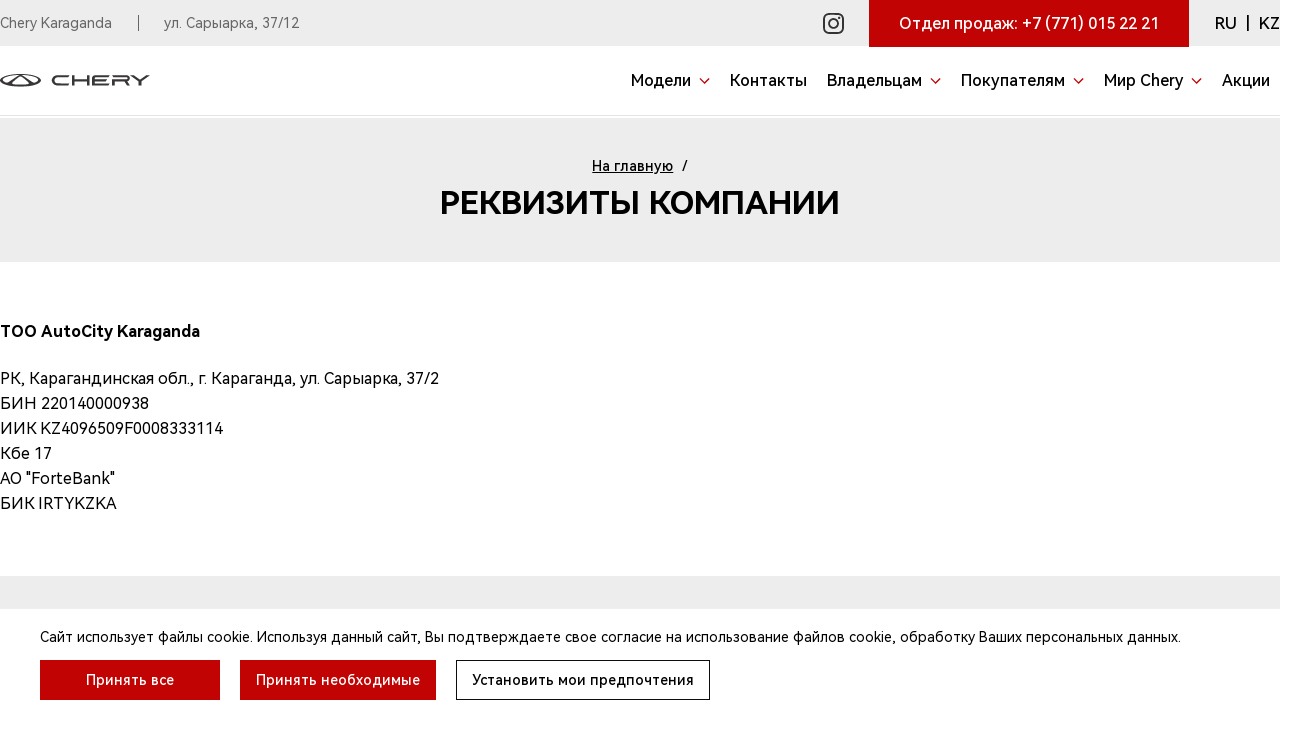

--- FILE ---
content_type: text/html; charset=UTF-8
request_url: https://chery-karaganda.kz/ru/rekvizi-kompanii/
body_size: 10804
content:
<!DOCTYPE html>
<html lang="ru">

<head>
	<meta charset="utf-8" />
	<meta http-equiv="X-UA-Compatible" content="IE=edge" />
	<meta name="viewport" content="width=device-width, initial-scale=1" />
	<script type="text/javascript" src="/static/js/jquery.1.11.2.min.js"></script>
<title>Реквизиты компании</title>
	<meta name="keywords" content="" />
	<meta name="description" content="" />

	
	<link rel="shortcut icon" href="/static/img/favicon.ico" type="image/x-icon">
	<link rel="icon" href="/static/img/favicon.png" type="image/png">

	<link rel="stylesheet" href="/static/libs/swiper.min.css">
	<link rel="stylesheet" href="/static/libs/jquery.fancybox.min.css">
	<link rel="stylesheet" href="/static/css/styles.css?v=1768462637">

	
</head>

<body class=" dealer_10">

			<!-- Google Tag Manager -->
<script>(function(w,d,s,l,i){w[l]=w[l]||[];w[l].push({'gtm.start':
new Date().getTime(),event:'gtm.js'});var f=d.getElementsByTagName(s)[0],
j=d.createElement(s),dl=l!='dataLayer'?'&l='+l:'';j.async=true;j.src=
'https://www.googletagmanager.com/gtm.js?id='+i+dl;f.parentNode.insertBefore(j,f);
})(window,document,'script','dataLayer','GTM-5HBD53Z');</script>
<!-- End Google Tag Manager -->

<!-- Google Tag Manager (noscript) -->
<noscript><iframe src="https://www.googletagmanager.com/ns.html?id=GTM-5HBD53Z"
height="0" width="0" style="display:none;visibility:hidden"></iframe></noscript>
<!-- End Google Tag Manager (noscript) -->


<!-- Google Tag Manager -->
<script>(function(w,d,s,l,i){w[l]=w[l]||[];w[l].push({'gtm.start':
new Date().getTime(),event:'gtm.js'});var f=d.getElementsByTagName(s)[0],
j=d.createElement(s),dl=l!='dataLayer'?'&l='+l:'';j.async=true;j.src=
'https://www.googletagmanager.com/gtm.js?id='+i+dl;f.parentNode.insertBefore(j,f);
})(window,document,'script','dataLayer','GTM-K3XZG56');</script>
<!-- End Google Tag Manager -->

<!-- Google Tag Manager (noscript) -->
<noscript><iframe src="https://www.googletagmanager.com/ns.html?id=GTM-K3XZG56"
height="0" width="0" style="display:none;visibility:hidden"></iframe></noscript>
<!-- End Google Tag Manager (noscript) -->	
	
<header class="header">
	<div class="top__header">
		<div class="container">
			<div class="site-name">
				<div>Chery Karaganda</div>
				<div class="v-sep"></div>
									<div class="address"><span>ул. Сарыарка, 37/12</span></div>
							</div>
			<div class="menu__items">
				<div class="sns menu-item">
																					<a href="https://instagram.com/chery.qaragandy?igshid=YmMyMTA2M2Y=" class="link h-opacity" target="_blank">
							<svg width="21" height="21" viewBox="0 0 17 17" fill="none" xmlns="http://www.w3.org/2000/svg">
								<path fill-rule="evenodd" clip-rule="evenodd" d="M4.77282 0.0413605C3.32551 0.163844 2.40903 0.522381 1.57841 1.29122C0.811474 2.00116 0.430607 2.70918 0.160057 3.92788C0.013087 4.58999 -0.0610754 10.8199 0.0622909 12.1386C0.214324 13.7635 0.574725 14.6601 1.42125 15.5196C2.07715 16.1857 2.82313 16.5822 3.84579 16.8083C4.46198 16.9446 4.80861 16.9611 7.6792 16.991C11.0907 17.0267 12.5918 16.9595 13.4836 16.7315C15.2628 16.2765 16.4276 15.0256 16.8417 13.1248C16.9904 12.4426 16.9972 12.2458 16.9998 8.56199C17.0027 4.44134 16.9827 4.1397 16.6379 3.11313C16.0873 1.47316 14.9098 0.508621 12.9735 0.111229C12.4978 0.0136271 5.77743 -0.043622 4.77282 0.0413605ZM12.6169 1.63842C14.0293 1.90285 14.7594 2.45317 15.1764 3.56735C15.4233 4.22703 15.4693 5.00193 15.4688 8.48884C15.4682 12.0702 15.4221 12.7279 15.1147 13.5372C14.7914 14.3883 13.9235 15.0728 12.8665 15.3101C12.2487 15.4488 4.96671 15.4486 4.21517 15.3098C3.16392 15.1157 2.3333 14.5238 1.94915 13.6952C1.54026 12.8134 1.52821 12.666 1.52821 8.56199C1.52821 5.17218 1.54162 4.72124 1.65835 4.17948C2.04713 2.37567 2.96275 1.67114 5.09064 1.53868C6.52234 1.44956 11.9955 1.52207 12.6169 1.63842ZM12.6362 3.03172C11.8878 3.37735 11.8466 4.38288 12.5628 4.81941C13.0143 5.09468 13.6578 4.92707 13.9302 4.46323C14.4334 3.60642 13.5375 2.61536 12.6362 3.03172ZM7.56995 4.21463C6.75844 4.39079 6.08663 4.77157 5.44869 5.41679C4.23264 6.64675 3.84579 8.25914 4.38282 9.85869C4.61408 10.5473 4.84249 10.9348 5.32383 11.4545C5.80389 11.9729 6.45794 12.3905 7.17753 12.6379C7.64754 12.7996 7.85191 12.8287 8.51659 12.8287C9.18127 12.8287 9.38565 12.7996 9.85565 12.6379C10.8611 12.2922 11.7901 11.5575 12.2812 10.7196C12.5614 10.2415 12.8265 9.3838 12.8764 8.7932C12.9352 8.09708 12.7592 7.22772 12.418 6.53011C12.0447 5.7667 11.2112 4.93313 10.4644 4.5763C9.5252 4.12758 8.53855 4.00431 7.56995 4.21463ZM9.37745 5.79222C10.1617 6.0548 10.7345 6.57574 11.1027 7.36169C11.2744 7.72807 11.2977 7.86295 11.2977 8.4907C11.2977 9.13926 11.2779 9.24549 11.0779 9.66726C10.7964 10.2611 10.2874 10.77 9.69342 11.0514C9.27155 11.2513 9.1653 11.2712 8.51659 11.2712C7.86788 11.2712 7.76163 11.2513 7.33976 11.0514C6.74575 10.77 6.23681 10.2611 5.95528 9.66726C5.75532 9.24549 5.7355 9.13926 5.7355 8.4907C5.7355 7.86295 5.75882 7.72807 5.93046 7.36169C6.03771 7.13283 6.22269 6.82285 6.34156 6.67284C6.59857 6.34831 7.17924 5.95235 7.62522 5.79735C8.058 5.64692 8.93575 5.64436 9.37745 5.79222Z" fill="#333"/>
								</svg>
						</a>
														</div>
				<div class="phone menu-item">
					<div class="phone-item">
																	<span class="phone-text">Отдел продаж:&nbsp;</span>
						<a href="tel:+7 (771) 015 22 21" class="link h-opacity"><span>+7 (771) 015 22 21</span></a>
										</div>
					
								</div>

				<div class="lang menu-item">
									
						<a href="/ru/rekvizi-kompanii/" class="item active">RU</a>
						<span> | </span>
						<a href="/kk/rekvizi-kompanii/" class="item ">KZ</a>				
									</div>
			</div>
		</div>
	</div>

  <div class="container flex">
		<div class="site">
						<a href="/ru/" class="logo h-opacity">
					<img src="/static/img/logo.svg" alt="logo">
			  </a>
						<div class="site-name font" hidden>Chery Karaganda</div>
		</div>
    <div class="nav__menu">
							
				<div class="nav__item dropdown__item full-width">
					<a  class="link h-opacity"><span>Модели</span></a>
											<div class="dropdown__menu">
							<div class="container flex">
																	<div class="menu__item col">
										<div class="cars">
																																<a href="/ru/cars/chery-c8/" data-chpu="chery-c8" 
																							data-img="/userdata/cars/cars_27/image_m.png?1768203540"
																						class="car active">
											<mark class="text-xs text-uppercase font fw-500">Новинка</mark>												<div class="car__img">
													
													<img src="/userdata/rubrics/rubrics_211/icon_s.png?1768822805" alt="" class="first-img">
													<img src="/userdata/rubrics/rubrics_211/bg_s.png?1768822805" alt="" class="h-overlay">												</div>
												<div class="text-group">
													<div class="title-xs fw-600 font text-uppercase">Chery c8</div>
													<div class="prices">
																																																											<div class="text-sm font fw-500">9 490 000 ₸</div>
																														
																												

													</div>
												</div>												
											</a>
																																<a href="/ru/cars/arrizo-6/" data-chpu="arrizo-6" 
																							data-img="/userdata/cars/cars_25/image_m.png?1761744520"
																						class="car ">
											<mark class="text-xs text-uppercase font fw-500">Новинка</mark>												<div class="car__img">
													
													<img src="/userdata/rubrics/rubrics_202/icon_s.png?1761904956" alt="" class="first-img">
													<img src="/userdata/rubrics/rubrics_202/bg_s.png?1761904956" alt="" class="h-overlay">												</div>
												<div class="text-group">
													<div class="title-xs fw-600 font text-uppercase">Arrizo 6</div>
													<div class="prices">
																													<div class="price-credit text-sm color-gray ">
																<p class="text-line-through">8 490 000 ₸</p>															
															</div>
																																																											<div class="text-sm font fw-500">от 7 790 000 ₸</div>
																														
																												

													</div>
												</div>												
											</a>
																																<a href="/ru/cars/tiggo-9/" data-chpu="tiggo-9" 
																							data-img="/userdata/cars/cars_21/image_m.png?1741699156"
																						class="car ">
																							<div class="car__img">
													
													<img src="/userdata/rubrics/rubrics_177/icon_s.png?1757589570" alt="" class="first-img">
													<img src="/userdata/rubrics/rubrics_177/bg_s.png?1741705794" alt="" class="h-overlay">												</div>
												<div class="text-group">
													<div class="title-xs fw-600 font text-uppercase">Tiggo 9</div>
													<div class="prices">
																																																											<div class="text-sm font fw-500">от 15 990 000 ₸</div>
																														
																												

													</div>
												</div>												
											</a>
																																<a href="/ru/cars/new-tiggo-7/" data-chpu="new-tiggo-7" 
																							data-img="/userdata/cars/cars_24/image_m.jpg?1745567418"
																						class="car ">
																							<div class="car__img">
													
													<img src="/userdata/rubrics/rubrics_189/icon_s.png?1757589618" alt="" class="first-img">
													<img src="/userdata/rubrics/rubrics_189/bg_s.png?1745568024" alt="" class="h-overlay">												</div>
												<div class="text-group">
													<div class="title-xs fw-600 font text-uppercase">Tiggo 7</div>
													<div class="prices">
																																																											<div class="text-sm font fw-500">от 10 290 000 ₸</div>
																														
																												

													</div>
												</div>												
											</a>
																																<a href="/ru/cars/tiggo-4/" data-chpu="tiggo-4" 
																							data-img="/userdata/cars/cars_14/image_m.jpg?1735822174"
																						class="car ">
																							<div class="car__img">
													
													<img src="/userdata/rubrics/rubrics_12/icon_s.png?1757593162" alt="" class="first-img">
													<img src="/userdata/rubrics/rubrics_12/bg_s.png?1735631478" alt="" class="h-overlay">												</div>
												<div class="text-group">
													<div class="title-xs fw-600 font text-uppercase">Tiggo 4</div>
													<div class="prices">
																																																											<div class="text-sm font fw-500">от 8 490 000 ₸</div>
																														
																												

													</div>
												</div>												
											</a>
																																<a href="/ru/cars/tiggo-2-pro/" data-chpu="tiggo-2-pro" 
																							data-img="/userdata/cars/cars_19/image_m.jpg?1724937620"
																						class="car ">
																							<div class="car__img">
													
													<img src="/userdata/rubrics/rubrics_153/icon_s.png?1757589744" alt="" class="first-img">
													<img src="/userdata/rubrics/rubrics_153/bg_s.png?1724918174" alt="" class="h-overlay">												</div>
												<div class="text-group">
													<div class="title-xs fw-600 font text-uppercase">Tiggo 2 Pro</div>
													<div class="prices">
																													<div class="price-credit text-sm color-gray ">
																<p class="text-line-through">6 990 000 ₸</p>															
															</div>
																																																											<div class="text-sm font fw-500">от 6 490 000 ₸</div>
																														
																												

													</div>
												</div>												
											</a>
																																<a href="/ru/cars/new-tiggo-8-pro-max/" data-chpu="new-tiggo-8-pro-max" 
																							data-img="/userdata/cars/cars_18/image_m.png?1709199377"
																						class="car ">
																							<div class="car__img">
													
													<img src="/userdata/rubrics/rubrics_139/icon_s.png?1709120844" alt="" class="first-img">
													<img src="/userdata/rubrics/rubrics_139/bg_s.png?1709124333" alt="" class="h-overlay">												</div>
												<div class="text-group">
													<div class="title-xs fw-600 font text-uppercase">Tiggo 8 Pro/ 8 Pro Max</div>
													<div class="prices">
																													<div class="price-credit text-sm color-gray ">
																<p class="text-line-through">16 490 000 ₸</p>															
															</div>
																																																											<div class="text-sm font fw-500">от 12 990 000 ₸</div>
																														
																												

													</div>
												</div>												
											</a>
																																<a href="/ru/cars/arrizo-8/" data-chpu="arrizo-8" 
																							data-img="/userdata/cars/cars_17/image_m.png?1709199223"
																						class="car ">
																							<div class="car__img">
													
													<img src="/userdata/rubrics/rubrics_128/icon_s.png?1708677790" alt="" class="first-img">
													<img src="/userdata/rubrics/rubrics_128/bg_s.png?1708677790" alt="" class="h-overlay">												</div>
												<div class="text-group">
													<div class="title-xs fw-600 font text-uppercase">Arrizo <span class='color-main'>8</span> </div>
													<div class="prices">
																													<div class="price-credit text-sm color-gray ">
																<p class="text-line-through">14 990 000 ₸</p>															
															</div>
																																																											<div class="text-sm font fw-500">от 10 990 000 ₸</div>
																														
																												

													</div>
												</div>												
											</a>
																				<button class="dropdown__close"><svg width="20" height="20" viewBox="0 0 20 20" fill="none" xmlns="http://www.w3.org/2000/svg">
											<path d="M2.00186 19.3989L0.528687 17.9257L8.63112 9.82329L0.528687 1.72085L2.00186 0.247681L10.1043 8.35012L18.2067 0.247681L19.6799 1.72085L11.5775 9.82329L19.6799 17.9257L18.2067 19.3989L10.1043 11.2965L2.00186 19.3989Z" fill="black"/>
											</svg>
										</button>
										</div>
										<div class="disclaimer text-sm">* Предварительный ежемесячный платеж при первоначальном взносе 50% и сроком кредитования 84 месяца. Не оферта.</div>
									</div>
									<div class="menu__banner menu__item col">
										<img src="/static/img/brand/preview.png" alt="" class="img">
																					<div id="chery-c8" class="text menu__item col active">
												<div class="menu__banner-header"></div>
												<div class="menu__banner-footer">
												<div class="title-md fw-600 text-uppercase">Chery c8</div>
																											<div class="title-sm font fw-500">от 9 490 000 ₸</div>
																										<hr class="dark small">
													<div class="text-md">Специальная цена по предзаказу</div>
													<a href="/ru/cars/chery-c8/" class="btn btn-primary btn-more"><span>Узнать больше</span></a>
												</div>												
											</div>
																					<div id="arrizo-6" class="text menu__item col ">
												<div class="menu__banner-header"></div>
												<div class="menu__banner-footer">
												<div class="title-md fw-600 text-uppercase">Arrizo 6 </div>
																											<div class="title-sm font fw-500">от 7 790 000 ₸</div>
																										<hr class="dark small">
													<div class="text-md"></div>
													<a href="/ru/cars/arrizo-6/" class="btn btn-primary btn-more"><span>Узнать больше</span></a>
												</div>												
											</div>
																					<div id="tiggo-9" class="text menu__item col ">
												<div class="menu__banner-header"></div>
												<div class="menu__banner-footer">
												<div class="title-md fw-600 text-uppercase">Tiggo 9</div>
																											<div class="title-sm font fw-500">от 15 990 000 ₸</div>
																										<hr class="dark small">
													<div class="text-md">Выгодное предложение</div>
													<a href="/ru/cars/tiggo-9/" class="btn btn-primary btn-more"><span>Узнать больше</span></a>
												</div>												
											</div>
																					<div id="new-tiggo-7" class="text menu__item col ">
												<div class="menu__banner-header"></div>
												<div class="menu__banner-footer">
												<div class="title-md fw-600 text-uppercase">Tiggo 7</div>
																											<div class="title-sm font fw-500">от 10 290 000 ₸</div>
																										<hr class="dark small">
													<div class="text-md">Выгодное предложение</div>
													<a href="/ru/cars/new-tiggo-7/" class="btn btn-primary btn-more"><span>Узнать больше</span></a>
												</div>												
											</div>
																					<div id="tiggo-4" class="text menu__item col ">
												<div class="menu__banner-header"></div>
												<div class="menu__banner-footer">
												<div class="title-md fw-600 text-uppercase">Tiggo 4</div>
																											<div class="title-sm font fw-500">от 8 490 000 ₸</div>
																										<hr class="dark small">
													<div class="text-md">Выгодное предложение</div>
													<a href="/ru/cars/tiggo-4/" class="btn btn-primary btn-more"><span>Узнать больше</span></a>
												</div>												
											</div>
																					<div id="tiggo-2-pro" class="text menu__item col ">
												<div class="menu__banner-header"></div>
												<div class="menu__banner-footer">
												<div class="title-md fw-600 text-uppercase">Tiggo <b>2 Pro</b></div>
																											<div class="title-sm font fw-500">от 6 490 000 ₸</div>
																										<hr class="dark small">
													<div class="text-md">Снижение цены</div>
													<a href="/ru/cars/tiggo-2-pro/" class="btn btn-primary btn-more"><span>Узнать больше</span></a>
												</div>												
											</div>
																					<div id="new-tiggo-8-pro-max" class="text menu__item col ">
												<div class="menu__banner-header"></div>
												<div class="menu__banner-footer">
												<div class="title-md fw-600 text-uppercase">Tiggo 8 Pro/ 8 Pro Max</div>
																											<div class="title-sm font fw-500">от 12 990 000 ₸</div>
																										<hr class="dark small">
													<div class="text-md">Снижение цены</div>
													<a href="/ru/cars/new-tiggo-8-pro-max/" class="btn btn-primary btn-more"><span>Узнать больше</span></a>
												</div>												
											</div>
																					<div id="arrizo-8" class="text menu__item col ">
												<div class="menu__banner-header"></div>
												<div class="menu__banner-footer">
												<div class="title-md fw-600 text-uppercase">ARRIZO <b class="color-main">8</b></div>
																											<div class="title-sm font fw-500">от 10 990 000 ₸</div>
																										<hr class="dark small">
													<div class="text-md">Снижение цены</div>
													<a href="/ru/cars/arrizo-8/" class="btn btn-primary btn-more"><span>Узнать больше</span></a>
												</div>												
											</div>
																			</div>
															</div>
						</div>
									</div>
																	
				<div class="nav__item ">
					<a href="/ru/contacts/" class="link h-opacity"><span>Контакты</span></a>
									</div>
							
				<div class="nav__item dropdown__item full-width">
					<a  class="link h-opacity"><span>Владельцам</span></a>
											<div class="dropdown__menu">
							<div class="container flex">
																	<div class="menu__item col">
										<div class="menu">
																							<div class="group">
												<div  class="active title-sm" data-chpu="nav-20" data-img="/userdata/rubrics/rubrics_28/icon_b.jpg?1674672212" >Техническое обслуживание</div>
													<hr class="light">
													<ul id="nav-20" class="sub__menu active">
																													<li class="sub__item">
																															<a href="/ru/vladeltsam/servis/service-form/" class="sub-link text-lg" data-img="/userdata/rubrics/rubrics_28/icon_b.jpg?1674672212">Записаться на сервис</a>
															</li>
																													<li class="sub__item">
																															<a href="/ru/vladeltsam/servis/manuals/" class="sub-link text-lg" data-img="/userdata/rubrics/rubrics_36/icon_b.jpg?1674672551">Руководства по эксплуатации</a>
															</li>
																													<li class="sub__item">
																															<a href="/ru/vladeltsam/servis/karta-to/" class="sub-link text-lg" data-img="/userdata/rubrics/rubrics_91/icon_b.jpg?1680510226">Карта ТО</a>
															</li>
																													<li class="sub__item">
																															<a href="/ru/vladeltsam/servis/zapchasti/" class="sub-link text-lg" data-img="/userdata/rubrics/rubrics_104/icon_b.jpg?1682405219">Запчасти</a>
															</li>
																											</ul>
												</div>
																							<div class="group">
												<div  class=" title-sm" data-chpu="nav-21" data-img="/userdata/rubrics/rubrics_38/icon_b.jpg?1674672786" >Поддержка</div>
													<hr class="light">
													<ul id="nav-21" class="sub__menu ">
																													<li class="sub__item">
																															<a href="/ru/vladeltsam/support/callback/" class="sub-link text-lg" data-img="/userdata/rubrics/rubrics_38/icon_b.jpg?1674672786">Обратная связь</a>
															</li>
																											</ul>
												</div>
																					</div>
										<button class="dropdown__close"><svg width="20" height="20" viewBox="0 0 20 20" fill="none" xmlns="http://www.w3.org/2000/svg">
											<path d="M2.00186 19.3989L0.528687 17.9257L8.63112 9.82329L0.528687 1.72085L2.00186 0.247681L10.1043 8.35012L18.2067 0.247681L19.6799 1.72085L11.5775 9.82329L19.6799 17.9257L18.2067 19.3989L10.1043 11.2965L2.00186 19.3989Z" fill="black"/>
											</svg>
										</button>
									</div>

																			<div class="menu__banner menu__item col">
											<img src="/userdata/rubrics/rubrics_28/icon_b.jpg?1674672212" alt="" class="img">
										</div>
																								</div>
						</div>
									</div>
							
				<div class="nav__item dropdown__item full-width">
					<a  class="link h-opacity"><span>Покупателям</span></a>
											<div class="dropdown__menu">
							<div class="container flex">
																	<div class="menu__item col">
										<div class="menu">
																							<div class="group">
												<div  class="active title-sm" data-chpu="nav-30" data-img="/static/img/marker.png" >Покупка</div>
													<hr class="light">
													<ul id="nav-30" class="sub__menu active">
																													<li class="sub__item">
																															<a href="/ru/promo" class="sub-link text-lg" data-img="/static/img/brand/preview.png">Акции и спецпредложения</a>
															</li>
																													<li class="sub__item">
																															<a href="/ru/for-buyers/vyibor-i-pokupka/test-drive/" class="sub-link text-lg" data-img="/userdata/rubrics/rubrics_16/icon_b.jpg?1674281070">Записаться на тест-драйв</a>
															</li>
																													<li class="sub__item">
																															<a href="/ru/for-buyers/vyibor-i-pokupka/leasing/" class="sub-link text-lg" data-img="/static/img/brand/preview.png">Chery Лизинг</a>
															</li>
																											</ul>
												</div>
																					</div>
										<button class="dropdown__close"><svg width="20" height="20" viewBox="0 0 20 20" fill="none" xmlns="http://www.w3.org/2000/svg">
											<path d="M2.00186 19.3989L0.528687 17.9257L8.63112 9.82329L0.528687 1.72085L2.00186 0.247681L10.1043 8.35012L18.2067 0.247681L19.6799 1.72085L11.5775 9.82329L19.6799 17.9257L18.2067 19.3989L10.1043 11.2965L2.00186 19.3989Z" fill="black"/>
											</svg>
										</button>
									</div>

																			<div class="menu__banner menu__item col">
											<img src="/static/img/brand/preview.png" alt="" class="img">
										</div>
																								</div>
						</div>
									</div>
							
				<div class="nav__item dropdown__item full-width">
					<a  class="link h-opacity"><span>Мир Chery</span></a>
											<div class="dropdown__menu">
							<div class="container flex">
																	<div class="menu__item col">
										<div class="menu">
																							<div class="group">
												<div  class="active title-sm" data-chpu="nav-40" data-img="/userdata/rubrics/rubrics_42/icon_b.jpg?1674674326" >О бренде</div>
													<hr class="light">
													<ul id="nav-40" class="sub__menu active">
																													<li class="sub__item">
																															<a href="/ru/mir-chery/about-chery/novosti/" class="sub-link text-lg" data-img="/userdata/rubrics/rubrics_42/icon_b.jpg?1674674326">Новости</a>
															</li>
																													<li class="sub__item">
																															<a href="/ru/contacts/" class="sub-link text-lg" data-img="/userdata/rubrics/rubrics_45/icon_b.jpg?1674674347">Контакты</a>
															</li>
																											</ul>
												</div>
																							<div class="group">
												<div  class=" title-sm" data-chpu="nav-41" data-img="/userdata/rubrics/rubrics_47/icon_b.jpg?1674674534" >Chery в соцсетях</div>
													<hr class="light">
													<ul id="nav-41" class="sub__menu ">
																													<li class="sub__item">
																															<a href="https://instagram.com/chery.qaragandy?igshid=YmMyMTA2M2Y=" class="sub-link text-lg" data-img="/userdata/rubrics/rubrics_47/icon_b.jpg?1674674534">Chery в Instagram</a>
															</li>
																													<li class="sub__item">
																															<a href="https://instagram.com/chery.qaragandy?igshid=YmMyMTA2M2Y=" class="sub-link text-lg" data-img="/userdata/rubrics/rubrics_80/icon_b.jpg?1674674428">Chery в Youtube</a>
															</li>
																													<li class="sub__item">
																															<a href="https://instagram.com/chery.qaragandy?igshid=YmMyMTA2M2Y=" class="sub-link text-lg" data-img="/userdata/rubrics/rubrics_81/icon_b.jpg?1674674546">Chery в Facebook</a>
															</li>
																											</ul>
												</div>
																					</div>
										<button class="dropdown__close"><svg width="20" height="20" viewBox="0 0 20 20" fill="none" xmlns="http://www.w3.org/2000/svg">
											<path d="M2.00186 19.3989L0.528687 17.9257L8.63112 9.82329L0.528687 1.72085L2.00186 0.247681L10.1043 8.35012L18.2067 0.247681L19.6799 1.72085L11.5775 9.82329L19.6799 17.9257L18.2067 19.3989L10.1043 11.2965L2.00186 19.3989Z" fill="black"/>
											</svg>
										</button>
									</div>

																			<div class="menu__banner menu__item col">
											<img src="/userdata/rubrics/rubrics_42/icon_b.jpg?1674674326" alt="" class="img">
										</div>
																								</div>
						</div>
									</div>
							
				<div class="nav__item ">
					<a href="/ru/promo/" class="link h-opacity"><span>Акции</span></a>
									</div>
						
			

      <div class="phone mobile">
                            <a href="tel:+7 (771) 015 22 21" class="icon icon_phone link h-opacity">
						<svg xmlns="http://www.w3.org/2000/svg" width="16" height="16" viewBox="0 0 16 16" fill="none">
							<path fill-rule="evenodd" clip-rule="evenodd" d="M3.5931 0.119666C3.00759 0.430169 1.81128 1.70972 1.05332 2.83615C0.616423 3.48549 0.546593 3.66609 0.588691 4.03827C0.868008 6.50712 2.99858 9.82919 5.78064 12.1338C7.71468 13.7359 9.89241 14.8192 11.558 15.0076C11.9364 15.0504 12.1012 14.9842 12.8043 14.507C13.8873 13.772 15.1903 12.5544 15.4568 12.0284C15.7161 11.5168 15.5294 11.1329 14.7541 10.5838C13.6175 9.77873 12.2175 8.99559 11.6567 8.85108C11.4265 8.79181 11.3156 8.78666 11.1616 8.8281C10.9345 8.88927 10.5683 9.21514 10.1444 9.73323C9.95663 9.96279 9.82948 10.0751 9.7577 10.0748C9.61094 10.0742 8.60344 9.58156 8.2158 9.32086C7.1583 8.60971 6.37421 7.70583 5.81908 6.55798C5.45847 5.81223 5.45752 5.7897 5.77573 5.53086C6.713 4.76839 6.88679 4.48637 6.74788 3.95302C6.60347 3.39869 5.86338 2.06953 5.03799 0.882232C4.66882 0.351179 4.44782 0.14034 4.18337 0.0669062C3.91307 -0.00817905 3.81811 0.000330653 3.5931 0.119666Z" fill="currentColor"/>
						</svg>
            <span>+7 (771) 015 22 21</span>
          </a>
        			</div>
      <div class="lang mobile">
								
					<a href="/ru/rekvizi-kompanii/" class="item active">RU</a>
					<span> | </span>
					<a href="/kk/rekvizi-kompanii/" class="item ">KZ</a>				
				      </div>
	
    </div>

    <div class="menu mobile"></div>
  </div>
</header>
<div class="bg-overlay"></div>
	
<main class="page">
	<div class="page__header" bg="light-grey">
		<div class="container text-center">
			
<div class="breadcrumbs font fw-500">
    <a href="/ru/" class="link h-opacity">На главную</a>
    <span class="sep">/</span>
                </div>
			<h1 class="font text-uppercase">Реквизиты компании</h1>

		</div>
	</div>
		<div class="section-md">
		<div class="container text">
			<div class=""><h3>ТОО AutoCity Karaganda</h3>
<p>РК, Карагандинская обл., г. Караганда, ул. Сарыарка, 37/2<br />БИН 220140000938<br />ИИК KZ4096509F0008333114<br />Кбе 17<br />АО "ForteBank"<br />БИК IRTYKZKA</p></div>
		</div>
	</div>
		</main>
	<div id="fast-links" class="section-md" bg="light-grey">
  <div class="container">
    <div class="flex-list">
      <div class="flex-list__item advantage">
        <div class="advantage__text">
          <div class="advantage__image image">
            <img src="/static/img/brand/td-icon.svg" alt="">
          </div>
          <div class="advantage__info">
            <p class="advantage__title">Запись на тест-драйв</p>
            <p class="advantage__text">Запишитесь на пробную поездку к ближайшему официальному дилеру</p>
                    <a href="/for-buyers/vyibor-i-pokupka/test-drive/" class="link-more h-opacity">
          <span>Записаться</span>
          <svg width="6" height="9" viewBox="0 0 6 9" fill="none" xmlns="http://www.w3.org/2000/svg">
          <path d="M5.75781 4.29487L1.51753 8.53516L0.757812 7.77544L4.25605 4.29487L0.77548 0.814309L1.5352 0.0545911L5.75781 4.29487Z" fill="currentColor"/>
          </svg>
        </a>
          </div>
        </div>

      </div>
      <div class="flex-list__item advantage">
        <div class="advantage__text">
          <div class="advantage__image image">
          <img src="/static/img/brand/service-icon.svg" alt="">
          </div>
          <div class="advantage__info">
            <p class="advantage__title">Запись на сервис</p>
            <p class="advantage__text">Выберите подходящий автомобиль Chery и запишитесь на сервис</p>
                    <a href="/vladeltsam/servis/service-form/" class="link-more h-opacity">
          <span>Записаться</span>
          <svg width="6" height="9" viewBox="0 0 6 9" fill="none" xmlns="http://www.w3.org/2000/svg">
          <path d="M5.75781 4.29487L1.51753 8.53516L0.757812 7.77544L4.25605 4.29487L0.77548 0.814309L1.5352 0.0545911L5.75781 4.29487Z" fill="currentColor"/>
          </svg>
        </a>
          </div>
        </div>

      </div>
      
      <div class="flex-list__item advantage">
        <div class="advantage__text">
          <div class="advantage__image image">
            <img src="/static/img/brand/search-icon.svg" alt="">
          </div>
          <div class="advantage__info">
                        <p class="advantage__title">Наши контакты</p>
            <p class="advantage__text">Найдите адрес самого ближайшего к вам автодилера</p>
                    <a href="/contacts/" class="link-more h-opacity">
        
                    <span>Наш адрес</span>
          <svg width="6" height="9" viewBox="0 0 6 9" fill="none" xmlns="http://www.w3.org/2000/svg">
          <path d="M5.75781 4.29487L1.51753 8.53516L0.757812 7.77544L4.25605 4.29487L0.77548 0.814309L1.5352 0.0545911L5.75781 4.29487Z" fill="currentColor"/>
          </svg>
        </a>
          </div>
        </div>

      </div>
      <div class="flex-list__item advantage">
        <div class="advantage__text">
          <div class="advantage__image image">
            <img src="/static/img/brand/spare-parts-icon.svg" alt="">
          </div>
          <div class="advantage__info">
            <p class="advantage__title">Найти запчасти</p>
            <p class="advantage__text">Уточните, есть ли в наличии интересующие вас запчасти</p>
                    <a href="/vladeltsam/servis/zapchasti/" class="link-more h-opacity">
          <span>Узнать о наличии</span>
          <svg width="6" height="9" viewBox="0 0 6 9" fill="none" xmlns="http://www.w3.org/2000/svg">
          <path d="M5.75781 4.29487L1.51753 8.53516L0.757812 7.77544L4.25605 4.29487L0.77548 0.814309L1.5352 0.0545911L5.75781 4.29487Z" fill="currentColor"/>
          </svg>
        </a>
          </div>
        </div>

      </div>
      <div class="flex-list__item advantage">
        <div class="advantage__text">
          <div class="advantage__image image">
            <img src="/static/img/brand/equip-icon.svg" alt="">
          </div>
          <div class="advantage__info">
            <p class="advantage__title">Дополнительное оборудование</p>
            <p class="advantage__text">Уточните, есть ли в наличии интересующие вас запчасти</p>
                    <a href="#" class="link-more h-opacity">
          <span>Узнать о наличии</span>
          <svg width="6" height="9" viewBox="0 0 6 9" fill="none" xmlns="http://www.w3.org/2000/svg">
          <path d="M5.75781 4.29487L1.51753 8.53516L0.757812 7.77544L4.25605 4.29487L0.77548 0.814309L1.5352 0.0545911L5.75781 4.29487Z" fill="currentColor"/>
          </svg>
        </a>
          </div>
        </div>

      </div>
    </div>
  </div>
</div><footer class="footer" bg="black">

		<div class="container">
			
			<div class="footer__nav">
				<div class="logo">
					<a href="/"><img src="/static/img/logo.png" alt="logo" class="filter-invert"></a>
					<div class="text-sm">Наша компания стоит на передовых рубежах автомобильной индустрии, стремясь не только предоставлять транспортные средства, но и создавать неповторимый опыт владения автомобилем.</div>
				</div>
				<div class="nav__menu">
														
													<div class="group">
								<a href="/ru/cars/" class="link main-link h-opacity">Модели</a>
								<div class="sub__group">
																			
																					<a href="/ru/cars/chery-c8/" class="link text-uppercase h-opacity">Chery c8</a>	
																													
																					<a href="/ru/cars/arrizo-6/" class="link text-uppercase h-opacity">Arrizo 6</a>	
																													
																					<a href="/ru/cars/tiggo-9/" class="link text-uppercase h-opacity">Tiggo 9</a>	
																													
																					<a href="/ru/cars/new-tiggo-7/" class="link text-uppercase h-opacity">Tiggo 7</a>	
																													
																					<a href="/ru/cars/tiggo-4/" class="link text-uppercase h-opacity">Tiggo 4</a>	
																													
																					<a href="/ru/cars/tiggo-2-pro/" class="link text-uppercase h-opacity">Tiggo 2 Pro</a>	
																													
																					<a href="/ru/cars/new-tiggo-8-pro-max/" class="link text-uppercase h-opacity">Tiggo 8 Pro/ 8 Pro Max</a>	
																													
																					<a href="/ru/cars/arrizo-8/" class="link text-uppercase h-opacity">Arrizo <span class='color-main'>8</span> </a>	
																											</div>
							</div>
																					
																																		
													<div class="group">
								<a href="/ru/vladeltsam/" class="link main-link h-opacity">Владельцам</a>
								<div class="sub__group">
																			
																					
																							<a href="/ru/vladeltsam/servis/service-form/" class="link h-opacity">Записаться на сервис</a>
																							<a href="/ru/vladeltsam/servis/manuals/" class="link h-opacity">Руководства по эксплуатации</a>
																							<a href="/ru/vladeltsam/servis/karta-to/" class="link h-opacity">Карта ТО</a>
																							<a href="/ru/vladeltsam/servis/zapchasti/" class="link h-opacity">Запчасти</a>
																																								
																					
																							<a href="/ru/vladeltsam/support/callback/" class="link h-opacity">Обратная связь</a>
																																						</div>
							</div>
																					
													<div class="group">
								<a href="/ru/for-buyers/" class="link main-link h-opacity">Покупателям</a>
								<div class="sub__group">
																			
																					
																							<a href="/ru/promo" class="link h-opacity">Акции и спецпредложения</a>
																							<a href="/ru/for-buyers/vyibor-i-pokupka/test-drive/" class="link h-opacity">Записаться на тест-драйв</a>
																							<a href="/ru/for-buyers/vyibor-i-pokupka/leasing/" class="link h-opacity">Chery Лизинг</a>
																																						</div>
							</div>
																					
													<div class="group">
								<a href="/ru/mir-chery/" class="link main-link h-opacity">Мир Chery</a>
								<div class="sub__group">
																			
																					
																							<a href="/ru/mir-chery/about-chery/novosti/" class="link h-opacity">Новости</a>
																							<a href="/ru/contacts/" class="link h-opacity">Контакты</a>
																																								
																					
																							<a href="https://www.instagram.com/chery.kazakhstan/" class="link h-opacity">Chery в Instagram</a>
																							<a href="https://www.youtube.com/channel/UCHTKl7dAT9EzldkhBMrL47Q" class="link h-opacity">Chery в Youtube</a>
																							<a href="https://www.facebook.com/CheryKazakhstanOfficial/" class="link h-opacity">Chery в Facebook</a>
																																						</div>
							</div>
																					
																														
		
											<div class="group">
															<a href="/ru/contacts/" class="link main-link h-opacity">Дилеры</a>	
															<a href="/ru/promo/" class="link main-link h-opacity">Акции</a>	
																											</div>
									</div>

			</div>

		</div>


	<div class="footer__bottom-bar">
    <div class="container container-sm">
			<div	div class="sns">
																					<a href="https://instagram.com/chery.qaragandy?igshid=YmMyMTA2M2Y=" class="link h-opacity" target="_blank">
							<svg width="21" height="21" viewBox="0 0 17 17" fill="none" xmlns="http://www.w3.org/2000/svg">
								<path fill-rule="evenodd" clip-rule="evenodd" d="M4.77282 0.0413605C3.32551 0.163844 2.40903 0.522381 1.57841 1.29122C0.811474 2.00116 0.430607 2.70918 0.160057 3.92788C0.013087 4.58999 -0.0610754 10.8199 0.0622909 12.1386C0.214324 13.7635 0.574725 14.6601 1.42125 15.5196C2.07715 16.1857 2.82313 16.5822 3.84579 16.8083C4.46198 16.9446 4.80861 16.9611 7.6792 16.991C11.0907 17.0267 12.5918 16.9595 13.4836 16.7315C15.2628 16.2765 16.4276 15.0256 16.8417 13.1248C16.9904 12.4426 16.9972 12.2458 16.9998 8.56199C17.0027 4.44134 16.9827 4.1397 16.6379 3.11313C16.0873 1.47316 14.9098 0.508621 12.9735 0.111229C12.4978 0.0136271 5.77743 -0.043622 4.77282 0.0413605ZM12.6169 1.63842C14.0293 1.90285 14.7594 2.45317 15.1764 3.56735C15.4233 4.22703 15.4693 5.00193 15.4688 8.48884C15.4682 12.0702 15.4221 12.7279 15.1147 13.5372C14.7914 14.3883 13.9235 15.0728 12.8665 15.3101C12.2487 15.4488 4.96671 15.4486 4.21517 15.3098C3.16392 15.1157 2.3333 14.5238 1.94915 13.6952C1.54026 12.8134 1.52821 12.666 1.52821 8.56199C1.52821 5.17218 1.54162 4.72124 1.65835 4.17948C2.04713 2.37567 2.96275 1.67114 5.09064 1.53868C6.52234 1.44956 11.9955 1.52207 12.6169 1.63842ZM12.6362 3.03172C11.8878 3.37735 11.8466 4.38288 12.5628 4.81941C13.0143 5.09468 13.6578 4.92707 13.9302 4.46323C14.4334 3.60642 13.5375 2.61536 12.6362 3.03172ZM7.56995 4.21463C6.75844 4.39079 6.08663 4.77157 5.44869 5.41679C4.23264 6.64675 3.84579 8.25914 4.38282 9.85869C4.61408 10.5473 4.84249 10.9348 5.32383 11.4545C5.80389 11.9729 6.45794 12.3905 7.17753 12.6379C7.64754 12.7996 7.85191 12.8287 8.51659 12.8287C9.18127 12.8287 9.38565 12.7996 9.85565 12.6379C10.8611 12.2922 11.7901 11.5575 12.2812 10.7196C12.5614 10.2415 12.8265 9.3838 12.8764 8.7932C12.9352 8.09708 12.7592 7.22772 12.418 6.53011C12.0447 5.7667 11.2112 4.93313 10.4644 4.5763C9.5252 4.12758 8.53855 4.00431 7.56995 4.21463ZM9.37745 5.79222C10.1617 6.0548 10.7345 6.57574 11.1027 7.36169C11.2744 7.72807 11.2977 7.86295 11.2977 8.4907C11.2977 9.13926 11.2779 9.24549 11.0779 9.66726C10.7964 10.2611 10.2874 10.77 9.69342 11.0514C9.27155 11.2513 9.1653 11.2712 8.51659 11.2712C7.86788 11.2712 7.76163 11.2513 7.33976 11.0514C6.74575 10.77 6.23681 10.2611 5.95528 9.66726C5.75532 9.24549 5.7355 9.13926 5.7355 8.4907C5.7355 7.86295 5.75882 7.72807 5.93046 7.36169C6.03771 7.13283 6.22269 6.82285 6.34156 6.67284C6.59857 6.34831 7.17924 5.95235 7.62522 5.79735C8.058 5.64692 8.93575 5.64436 9.37745 5.79222Z" fill="currentColor"/>
								</svg>
						</a>
													</div>
						
      <ul class="copyright-links">
									<li class="copyright-link"><a href="/ru/contacts/" class="h-underline">Контакты</a></li>
									<li class="copyright-link"><a href="/ru/vladeltsam/support/callback/" class="h-underline">Клиентская поддержка</a></li>
									<li class="copyright-link"><a href="/ru/rules/" class="h-underline">Правила посещения ДЦ</a></li>
									<li class="copyright-link"><a href="/ru/rekvizi-kompanii/" class="h-underline">Реквизиты компании</a></li>
									<li class="copyright-link"><a href="/ru/privacy-policy/" class="h-underline">Политика конфиденциальности</a></li>
				      </ul>

			<!-- <div class="text-sm text-center">Наша компания стоит на передовых рубежах автомобильной индустрии, стремясь не только предоставлять транспортные средства, но и создавать неповторимый опыт владения автомобилем.</div> -->
			<div class="copyright"><span>2026 © CHERY</span></div>
    </div>
  </div>

</footer>
	<script src="/static/js/scripts.js?v=1759236054"></script>
	<script src="/static/libs/swiper.min.js"></script>
	<script src="/static/libs/jquery.fancybox.min.js"></script>


			<!-- Facebook Pixel Code -->
<script>	!function(f,b,e,v,n,t,s){if(f.fbq)return;n=f.fbq=function(){n.callMethod?n.callMethod.apply(n,arguments):n.queue.push(arguments)};if(!f._fbq)f._fbq=n;n.push=n;n.loaded=!0;n.version="2.0";n.queue=[];t=b.createElement(e);t.async=!0;t.src=v;s=b.getElementsByTagName(e)[0];s.parentNode.insertBefore(t,s)}(window,document,"script","https://connect.facebook.net/en_US/fbevents.js");fbq("init", "913819409583959");fbq("track", "PageView");
</script>
<noscript>
<img height="1" width="1" src="https://www.facebook.com/tr?id=913819409583959&ev=PageView&noscript=1"/>
</noscript>
<!-- End Facebook Pixel Code -->

<script>(function(w,d,u){var s=d.createElement("script");s.async=true;s.src=u+"?"+(Date.now()/60000|0);var h=d.getElementsByTagName("script")[0];h.parentNode.insertBefore(s,h);})(window,document,"https://cdn-ru.bitrix24.ru/b18711606/crm/site_button/loader_3_4gdyrf.js");</script>

<!-- Facebook Pixel Code -->
<script>
!function(f,b,e,v,n,t,s)
{if(f.fbq)return;n=f.fbq=function(){n.callMethod?
n.callMethod.apply(n,arguments):n.queue.push(arguments)};
if(!f._fbq)f._fbq=n;n.push=n;n.loaded=!0;n.version="2.0";
n.queue=[];t=b.createElement(e);t.async=!0;
t.src=v;s=b.getElementsByTagName(e)[0];
s.parentNode.insertBefore(t,s)}(window,document,"script",
"https://connect.facebook.net/en_US/fbevents.js");
 fbq("init", "913819409583959"); 
fbq("track", "PageView");
</script>
<noscript>
 <img height="1" width="1" 
src="https://www.facebook.com/tr?id=913819409583959&ev=PageView
&noscript=1"/>
</noscript>
<!-- End Facebook Pixel Code -->	
	
	<div id="disclaimer" class="disclaimer">
  <div class="grid">
    <div class="text-sm">
      <p>Сайт использует файлы cookie. Используя данный сайт, Вы подтверждаете свое согласие на использование файлов cookie, обработку Ваших персональных данных.</p>
    </div>
    <div class="btn-group">
      <button class="btn btn-primary" id="accept-all">Принять все</button>
      <button class="btn btn-primary" id="accept">Принять необходимые</button>
      <a href="#cookie-settings" class="btn btn-default black" data-fancybox>Установить мои предпочтения</a>
    </div>
  </div>
</div>

<div id="cookie-settings" hidden>
  <div class="popup__content">
    <div class="title-sm fw-500 mb-2">Настройки файлов cookie</div>
    <form id="cookie-preferences">
      <div class="flex align-center mb-1">
        <label class="toggle-switch">
          <input type="checkbox" name="analytics">
          <span class="toggler"></span>
        </label>
        <div class="text-md">Аналитические файлы cookie</div>
      </div>
      <div class="flex align-center mb-2">

        <label class="toggle-switch">
          <input type="checkbox" name="marketing">
          <span class="toggler"></span>
        </label>
        <div class="text-md">Маркетинговые файлы cookie</div>
      </div>
      <div class="btn-group">
        <button type="button" id="save-preferences" class="btn btn-primary">Сохранить</button>
        <button type="button" id="decline-preferences" class="btn btn-default black">Отклонить все</button>
      </div>

    </form>
  </div>
</div>

<script src="//cdn.jsdelivr.net/npm/js-cookie@rc/dist/js.cookie.min.js"></script>
<script>
// Массив доменов для маркетинговых и аналитических куки
var marketingDomains = ['doubleclick.net', 'tiktok.com'];
var analyticsDomains = ['google.com', 'mc.yandex.ru', 'yandex.ru'];

// Функция для установки куки для домена
function setDomainCookie(name, value, domain) {
  Cookies.set(name, value, { expires: 365, path: '/', domain: domain });
  // console.log('Cookie set:', name + '=' + value, 'for domain:', domain);
}

// Функция для удаления куки для домена
function removeDomainCookie(name, domain) {
  Cookies.remove(name, { path: '/', domain: domain });
  // console.log('Cookie removed:', name, 'for domain:', domain);
}

// Проверка и отображение уведомления о куки
var disclaimer = Cookies.get('disclaimer');
if (!disclaimer) {
  $(window).on('load', function () {
    // console.log('Displaying cookie disclaimer.');
    $('.disclaimer').addClass('active');
  });
}

$('.disclaimer .btn').click(function () {
  Cookies.set('disclaimer', 'yes', { expires: 365, path: '/' });
  // console.log('Cookie set: disclaimer=yes');
  $('.disclaimer').removeClass('active');
});

// Обработка принятия только необходимых куки
$('#accept').click(function () {
  Cookies.set('disclaimer', 'yes', { expires: 365, path: '/' });


  marketingDomains.forEach(function(domain) {
    removeDomainCookie('marketing', domain);
  });

  analyticsDomains.forEach(function(domain) {
    removeDomainCookie('analytics', domain);
  });

  $('.disclaimer').removeClass('active');
});

// Обработка настроек куки
$('#save-preferences').click(function () {
  Cookies.set('disclaimer', 'yes', { expires: 365, path: '/' });
  $.fancybox.close($('#cookie-settings'));
  // console.log('Cookie set: disclaimer=yes');

  // Обработка аналитических куки
  if ($('input[name="analytics"]').is(':checked')) {
    analyticsDomains.forEach(function(domain) {
      setDomainCookie('analytics', 'yes', domain);
    });
  } else {
    analyticsDomains.forEach(function(domain) {
      removeDomainCookie('analytics', domain);
    });
  }

  // Обработка маркетинговых куки
  if ($('input[name="marketing"]').is(':checked')) {
    marketingDomains.forEach(function(domain) {
      setDomainCookie('marketing', 'yes', domain);
    });
  } else {
    marketingDomains.forEach(function(domain) {
      removeDomainCookie('marketing', domain);
    });
  }

  $('.disclaimer').removeClass('active');
});

// Обработка отказа от всех куки
$('#decline-preferences').click(function () {

  marketingDomains.forEach(function(domain) {
    removeDomainCookie('marketing', domain);
  });
  analyticsDomains.forEach(function(domain) {
    removeDomainCookie('analytics', domain);
  });

  $('input[name="analytics"]').prop('checked', false);
  $('input[name="marketing"]').prop('checked', false);

  // console.log('All optional cookies declined and checkboxes reset.');
  $('.disclaimer').removeClass('active');
});
</script>	
</body>

</html>

--- FILE ---
content_type: text/css
request_url: https://chery-karaganda.kz/static/css/styles.css?v=1768462637
body_size: 26593
content:
@charset "UTF-8";

:root {
  --red: #C20303;
  --black: #000;
  --gray: #D9D9D9;
  --light-gray: #ededed;
  --beige: #a4896c
}

* {
  box-sizing: border-box;
  margin: 0;
  padding: 0;
}

html {
  font-size: 62.5%;
  -webkit-tap-highlight-color: rgba(0, 0, 0, 0);
  -webkit-text-size-adjust: 100%;
  scroll-behavior: smooth;
  height: 100%;
  overscroll-behavior: none;
}

body {
  font-family: "HarmonyOS Sans SC", sans-serif;
  font-size: 1.6rem;
  line-height: normal;
  font-weight: normal;
  background: #fff;
  overflow-x: hidden;
  color: #000;
  min-height: -webkit-fill-available;
  height: 100%;
}

a {
  background-color: transparent;
  text-decoration: none;
  display: inline-block;
  outline: none;
  color: inherit;
  cursor: pointer;
}

img {
  max-width: 100%;
  border-style: none;
  display: block;
}

input[type=search]::-webkit-search-cancel-button {
  display: none;
}

button,
input,
optgroup,
select,
textarea {
  font-family: inherit;
  font-size: 100%;
  margin: 0;
}

button,
select,
input,
textarea {
  outline: none;
}

textarea {
  resize: none;
}

button,
[type=button],
[type=reset],
[type=submit] {
  -webkit-appearance: button;
  background: none;
  border: none;
  cursor: pointer;
}

input[type=number]::-webkit-inner-spin-button,
input[type=number]::-webkit-outer-spin-button {
  -webkit-appearance: none;
  margin: 0;
}

ol,
ul {
  list-style: none;
}

[hidden] {
  display: none;
}

.bg {
  background-repeat: no-repeat;
  background-position: center;
  background-size: cover;
}

.img-container {
  position: relative;
  display: block;
}

picture,
.img {
  display: block;
  width: 100%;
  height: 100%;
}

.img {
  -o-object-fit: cover;
  object-fit: cover;
}

.icon {
  display: inline-flex;
  justify-content: center;
}

hr {
  border: none;
  height: 1px;
  background: #D9D9D9;
  margin: 3rem auto;
  width: 100%;
  display: block;
}

hr.small {
  margin: 1rem auto;
}

hr.full-width {
  width: 100vw;
  margin-left: calc(-50vw + 50%);
}

hr.light {
  background: #000;
  height: 1px;
  opacity: .15;
}

hr.black {
  background: #000;
  height: 2px;
}

hr.m-5 {
  margin-top: 5rem;
  margin-bottom: 5rem;
}

hr.m-6 {
  margin-top: 6rem;
  margin-bottom: 6rem;
}


.sticky {
  position: sticky;
  top: 3rem;
}

.img-load img[data-src] {
  -webkit-filter: blur(0.2em);
  filter: blur(0.2em);
}

.img-load img {
  -webkit-filter: blur(0em);
  filter: blur(0em);
  transition: -webkit-filter 0.5s;
  transition: filter 0.5s;
  transition: filter 0.5s, -webkit-filter 0.5s;
}


@font-face {
  font-family: TacticSansExd;
  src: url("../fonts/TacticSansExd-Reg-kz.woff2");
  font-weight: normal;
}

@font-face {
  font-family: TacticSansExd;
  src: url("../fonts/TacticSansExd-Bld-kz.woff2");
  font-weight: bold;
}

@font-face {
  font-family: TacticSansExd;
  src: url("../fonts/TacticSansExd-Med.woff2");
  font-weight: 500;
}

@font-face {
  font-family: 'HarmonyOS Sans SC';
  src: url('../fonts/HarmonyOS_Sans_Bold.woff2') format('woff2');
  font-weight: bold;
  font-style: normal;
  font-display: swap;
}

@font-face {
  font-family: 'HarmonyOS Sans SC';
  src: url('../fonts/HarmonyOS_Sans_Medium.woff2') format('woff2');
  font-weight: 500;
  font-style: normal;
  font-display: swap;
}

@font-face {
  font-family: 'HarmonyOS Sans SC';
  src: url('../fonts/HarmonyOS_Sans.woff2') format('woff2');
  font-weight: normal;
  font-style: normal;
  font-display: swap;
}

@font-face {
  font-family: 'HarmonyOS Sans SC';
  src: url('../fonts/HarmonyOS_Sans_Light.woff2') format('woff2');
  font-weight: 300;
  font-style: normal;
  font-display: swap;
}



h1,
.title-lg {
  font-size: 2.5vw;
}

h2,
.title-md {
  font-size: 1.875vw;
}

h3,
.title-sm {
  font-size: 1.25vw;
}

h4,
.title-xs {
  font-size: 2rem;
}

h5 {
  font-size: 1.8rem;
}

.text-lg {
  font-size: 1.8rem;
}

.text-md {
  font-size: 1.6rem;
}

.text-sm {
  font-size: 14px;
}

.text-xs {
  font-size: 12px;
}

.title-lg,
.title-md {
  font-family: "HarmonyOS Sans SC", sans-serif;
}

.title-desc {
  display: flex;
  align-items: center;

  color: var(--red);
}

.title-desc::before {
  content: '';
  width: 1.4rem;
  height: 1.4rem;
  margin-right: 1.4rem;
  border-radius: 50%;
  background-color: var(--red);
}

.title-desc.white {
  color: #fff;
}

.title-desc.white::before {
  background-color: #fff;
}

.text-balance {
  text-wrap: balance;
}

.text-center {
  text-align: center;
}

.text-left {
  text-align: left;
}

.text-right {
  text-align: right;
}

.text-uppercase {
  text-transform: uppercase;
}

.text-line-through {
  text-decoration: line-through;
}

.font {
  font-family: "HarmonyOS Sans SC", sans-serif;
}

.base-font {
  font-family: inherit;
}

.fw-300 {
  font-weight: 300;
}

.fw-400 {
  font-weight: 400;
}

.fw-500 {
  font-weight: 500;
}

.fw-600 {
  font-weight: 600;
}

.text-light * {
  color: #fff;
}

.currency-symbol::after {
  content: " ₸";
}

.big-num {
  font-size: 3.333vw;
  line-height: 1;
}

.v-sep {
  width: 1px;
  height: auto;
  align-self: stretch;
  margin: 0 2vw;
  background-color: currentColor;
}

.section__title {
  max-width: 1000px;
  text-wrap: balance;
  font-size: 3.333vw;
  position: relative;
}

.section__title.center {
  margin-left: auto;
  margin-right: auto;
  text-align: center;
}

.title {
  text-align: center;
}

.title:after {
  content: "";
  display: block;
  margin: 1.5rem auto 2rem;
  background: var(--red);
  width: 80px;
  height: 2px;
}

.text-border {
  border: 2px solid #000;
  padding: 5rem 7rem;
  font-size: 2.4rem;
  font-weight: 400;
}

.bordered {
  border-top: 2px solid #000;
  border-bottom: 2px solid #000;
  padding: 2rem 0;
}

.bordered.white {
  border-color: #fff;
}

.title-underline {
  position: relative;
}

.title-underline::after {
  content: "";
  width: 55px;
  height: 2px;
  background: var(--red);
  margin: 2rem 0;
  display: block;
}

.underline span {
  border-bottom: 1px solid;
}

.text h1:not(:last-child),
.text h2:not(:last-child),
.text .title-md:not(:last-child),
.text h3:not(:last-child),
.text h4:not(:last-child),
.text h5:not(:last-child) {
  margin-bottom: 2.5rem;
}

.text p {
  line-height: 1.6;
}

.text p:not(:last-child) {
  margin-bottom: 2.5rem;
}

.text small {
  color: #8E8E8E;
}

.text a:not([class]) {
  color: var(--red);
  text-decoration: underline;
}

.text ul:not(:last-child) {
  margin-bottom: 2.5rem;
}

.text ul li:not(:last-child) {
  margin-bottom: 1rem;
}

.text ul li {
  position: relative;
  padding-left: 2.5rem;
}

.text ul li::marker {
  color: var(--red);
}

.text ul li::before {
  content: '';
  color: var(--red);
  background-image: url("data:image/svg+xml,%3Csvg width='11' height='16' viewBox='0 0 11 16' fill='none' xmlns='http://www.w3.org/2000/svg'%3E%3Cpath d='M10.8036 7.93726L3.30361 0.437256L0 3.74074L4.19639 7.93726L0 12.1336L3.30361 15.4373L10.8036 7.93726Z' fill='%23C20303'/%3E%3C/svg%3E%0A");
  display: inline-flex;
  width: 11px;
  height: 16px;
  position: absolute;
  left: 0;
  top: .3rem;
}

.text img {
  height: auto;
}

.text-emphasise {
  border-left: 3px solid var(--red);
  padding-left: 4rem;
  font-size: 2rem;
  font-weight: 500;
}

.notice {
  display: flex;
  font-weight: 500;
  align-items: flex-start;
}

.notice span {
  flex: 1;
}

.notice::before {
  content: "";
  background: url("data:image/svg+xml,%3Csvg width='52' height='52' viewBox='0 0 52 52' fill='none' xmlns='http://www.w3.org/2000/svg'%3E%3Cpath d='M7.80469 47.2524L21.4297 28.4399L0.617188 21.7524L2.61719 15.4399L23.4297 23.0649L23.1797 0.00244141H29.6172L29.1172 23.2524L49.4297 15.3149L51.4922 21.7524L30.6172 28.8774L44.5547 47.2524L39.2422 51.1899L25.8672 32.1274L13.1172 51.0649L7.80469 47.2524Z' fill='%23C20303'/%3E%3C/svg%3E%0A") no-repeat center/100%;
  width: 3.5rem;
  height: 4.2rem;
  margin-right: 2rem;
}

.notice.centered {
  align-items: center;
}

.notice.centered span {
  margin-bottom: 1rem;
}

.notice.bordered {
  padding-top: 0;
  padding-bottom: 2rem;
  border-top: 0;
  border-bottom: 2px solid #000;
}

img[disabled] {
  opacity: .25;
}

.disclaim__section .text-md {
  flex: 1;
  margin-left: 2rem;
}

.stroke-text {
  color: var(--red);
  -webkit-text-fill-color: white;
  -webkit-text-stroke-width: 1px;
  -webkit-text-stroke-color: var(--red);
  font-weight: bold;
  text-transform: uppercase;
}

em.stroke-text {
  text-transform: inherit;
  font-style: normal;
  font-size: 4.6vw;
  line-height: 1.1;
  font-weight: 550;
}

em.stroke-text span:last-child {
  -webkit-text-fill-color: var(--red);
  -webkit-text-stroke-width: 1px;
  -webkit-text-stroke-color: var(--red);
}

em.stroke-text span:last-child::before {
  content: "∙";
}

.quote {
  font-size: 2rem;
  font-weight: 500;

  padding-left: 6rem;
  position: relative;
}

.quote::before {
  content: "";
  display: block;
  width: 4rem;
  height: 4rem;
  background: url("data:image/svg+xml,%3Csvg width='52' height='36' viewBox='0 0 52 36' fill='none' xmlns='http://www.w3.org/2000/svg'%3E%3Cpath d='M8.80952 0.565429L19.2066 0.56543L13.236 17.036L19.8242 17.036L19.8242 35.5654L0.0595074 35.5654L0.0595081 27.536C0.0595085 22.9037 0.985982 18.6831 2.83892 14.8742L8.80952 0.565429Z' fill='%23C20303'/%3E%3Cpath d='M40.0751 0.565429L50.4722 0.56543L44.5016 17.036L51.0898 17.036L51.0898 35.5654L31.3251 35.5654L31.3251 27.536C31.3251 22.9037 32.2516 18.6831 34.1045 14.8742L40.0751 0.565429Z' fill='%23C20303'/%3E%3C/svg%3E%0A") no-repeat center/contain;
  position: absolute;
  top: 0;
  left: 0;
}

.tabs {
  position: relative;
  -webkit-user-select: none;
  -moz-user-select: none;
  -ms-user-select: none;
  user-select: none;
  display: inline-flex;
  font-weight: 500;
}

#design:has([data-tab="interior"].active) .tabs {
  filter: invert(1);
}

#design #interior {
  color: #fff;
}

.tabs .v-sep:last-child {
  display: none;
}

.tab {
  cursor: pointer;
  height: 2rem;
  opacity: 1
}

.tab * {
  user-select: none;
  pointer-events: none;
}


.tab-content {
  display: none;
}

.tab-content.active {
  display: block;
}

.container {
  margin-right: auto;
  margin-left: auto;
  width: 100%;
  max-width: calc(100% - 10vw);
  max-width: 1580px;
  position: relative;
}

.container-md {
  max-width: 1440px;
  width: 100%;
  margin-right: auto;
  margin-left: auto;
}

.container-sm {
  max-width: 1040px;
  position: relative;
  margin-right: auto;
  margin-left: auto;
}

.container-xs {
  max-width: 740px;
  position: relative;
  margin-right: auto;
  margin-left: auto;
}

.site {
  display: inline-flex;
  align-items: center;
}

.downloads .item,
.rubric-items .item {
  border: 1px solid var(--gray);
}

.downloads .item {
  display: grid;
  grid-template-columns: 1fr 1fr;
  align-items: center;
  padding: 2rem;
  grid-gap: 2rem;
}

.downloads .image img {
  object-fit: contain;
}

.rubric-items .item .text-group {
  padding: 4rem 3.125vw;
}

.leasing .col:first-child {
  max-width: 40%;
  min-width: 48rem;
  margin-right: 4.167vw;
}

.leasing .info .text-group br {
  display: none;
}

.leasing .info {
  display: flex;
  margin: 2rem 0 3rem;
}

.leasing .info .text-group {
  flex: 1;
}

.flex {
  display: flex;
  flex-flow: row wrap;
}

.flex .col.full-width,
.flex .row {
  width: 100%;
}

.flex .col {
  flex: 1;
}

.flex.evenly {
  justify-content: space-evenly;
}

.flex.evenly .item {
  text-align: center;
}

.flex.evenly .item img {
  margin: 0 auto;
}


.block {
  display: block;
}

.grid {
  display: grid;
}

.grid-2 {
  grid-template-columns: repeat(2, 1fr);
}

.grid-3 {
  grid-template-columns: repeat(3, 1fr);
}

.grid-4 {
  grid-template-columns: repeat(4, 1fr);
}

.grid-5 {
  grid-template-columns: repeat(5, 1fr);
}

.row-reverse {
  flex-flow: row-reverse wrap;
}

.space-between {
  justify-content: space-between;
}

.align-center {
  align-items: center;
}

.align-start {
  align-items: flex-start;
}

.flex-center {
  justify-content: center;
}

.gap-20 {
  grid-gap: 20px;
}

.gap-40 {
  grid-gap: 40px;
}

.gap-60 {
  grid-gap: 3.125vw;
}

.gap-80 {
  grid-gap: 4rem 4.167vw;
}



.pc:not(.flex) {
  display: block;
}

.mobile {
  display: none;
}

.btn-group {
  display: flex;
  align-items: center;
}

.btn-group .btn:not(:last-of-type) {
  margin-right: 2rem;
}

.btn {
  padding: 1.4rem 2rem;
  text-align: center;
  overflow: hidden;
  position: relative;

  line-height: normal;
  transition: 0.15s ease;
  justify-content: center;
  display: inline-flex;
  font-weight: 500;
  min-width: 18rem;
  font-family: "HarmonyOS Sans SC", sans-serif;
}

.btn_group {
  display: flex;
  flex-wrap: nowrap;
  justify-content: space-evenly;
  gap: 2rem;
  overflow: hidden;
}

.btn_group .form-btn {
  min-width: 45%;
  transition: 0.3s;
}

.btn_group .online_link {
  background: var(--red);
  color: #fff;
  padding: 1.8rem;
  display: inline-block;
  white-space: nowrap;
  min-width: 45%;
  display: flex;
  align-items: center;
  justify-content: center;
}

.btn_group .online_link:after {
  content: "";
  background: url(/static/img/svg/arrow_chery.svg) no-repeat left top;
  background-size: 100% auto;
  width: 12px;
  min-width: 12px;
  height: 12px;
  margin-left: 6px;
}

/* .btn_group.noactive .form-btn{min-width:100%;} */


.btn-primary {
  color: #fff;
  background: var(--red);
  border: 1px solid transparent;
}

.btn-primary:hover {
  -webkit-filter: brightness(0.9);
  filter: brightness(0.9);
}

.btn-primary.black {
  background: #0c0c0b;
}

.btn-default {
  background: transparent;
  border: 1px solid #fff;
}

.btn-default.white {
  background-color: #fff;
  color: #000;
}

.btn-default.gray {
  color: #000;
  background: #DCDCDC;
}

.btn-default.black {
  border-color: #0c0c0b;
  color: #000;
  text-decoration: none;
}

.btn-default.red {
  border-color: var(--red);
  color: var(--red);
}

.loading:not([href]) {
  position: relative;
  background-image: url("data:image/svg+xml,%3C%3Fxml version='1.0' encoding='UTF-8' standalone='no'%3F%3E%3Csvg xmlns:svg='http://www.w3.org/2000/svg' xmlns='http://www.w3.org/2000/svg' xmlns:xlink='http://www.w3.org/1999/xlink' version='1.0' width='160px' height='20px' viewBox='0 0 128 16' xml:space='preserve'%3E%3Cpath fill='%23ffffff' fill-opacity='0.42' d='M6.4,4.8A3.2,3.2,0,1,1,3.2,8,3.2,3.2,0,0,1,6.4,4.8Zm12.8,0A3.2,3.2,0,1,1,16,8,3.2,3.2,0,0,1,19.2,4.8ZM32,4.8A3.2,3.2,0,1,1,28.8,8,3.2,3.2,0,0,1,32,4.8Zm12.8,0A3.2,3.2,0,1,1,41.6,8,3.2,3.2,0,0,1,44.8,4.8Zm12.8,0A3.2,3.2,0,1,1,54.4,8,3.2,3.2,0,0,1,57.6,4.8Zm12.8,0A3.2,3.2,0,1,1,67.2,8,3.2,3.2,0,0,1,70.4,4.8Zm12.8,0A3.2,3.2,0,1,1,80,8,3.2,3.2,0,0,1,83.2,4.8ZM96,4.8A3.2,3.2,0,1,1,92.8,8,3.2,3.2,0,0,1,96,4.8Zm12.8,0A3.2,3.2,0,1,1,105.6,8,3.2,3.2,0,0,1,108.8,4.8Zm12.8,0A3.2,3.2,0,1,1,118.4,8,3.2,3.2,0,0,1,121.6,4.8Z'/%3E%3Cg%3E%3Cpath fill='%23ffffff' fill-opacity='1' d='M-42.7,3.84A4.16,4.16,0,0,1-38.54,8a4.16,4.16,0,0,1-4.16,4.16A4.16,4.16,0,0,1-46.86,8,4.16,4.16,0,0,1-42.7,3.84Zm12.8-.64A4.8,4.8,0,0,1-25.1,8a4.8,4.8,0,0,1-4.8,4.8A4.8,4.8,0,0,1-34.7,8,4.8,4.8,0,0,1-29.9,3.2Zm12.8-.64A5.44,5.44,0,0,1-11.66,8a5.44,5.44,0,0,1-5.44,5.44A5.44,5.44,0,0,1-22.54,8,5.44,5.44,0,0,1-17.1,2.56Z'/%3E%3CanimateTransform attributeName='transform' type='translate' values='23 0;36 0;49 0;62 0;74.5 0;87.5 0;100 0;113 0;125.5 0;138.5 0;151.5 0;164.5 0;178 0' calcMode='discrete' dur='1170ms' repeatCount='indefinite'/%3E%3C/g%3E%3C/svg%3E");
  background-repeat: no-repeat;
  background-position: center;
  background-size: 25% !important;
  display: flex;
  text-indent: 1000%;
  white-space: nowrap;
  overflow: hidden;
  pointer-events: none;
  transition: none;

}

.loading:not([href]) span {
  visibility: hidden;
}

.errorMessage {
  font-size: 12px;
  color: #C02929;
  margin-top: 5px;
}

.link-group {
  display: flex;
  align-items: center;

  color: var(--red);
  text-decoration: underline;
}

.link-group .v-sep {
  margin: 0 2rem;
  height: 1.6rem;
  align-self: center;
}

.btn-download {
  display: inline-flex;
  align-items: center;
}

.btn-download::after {
  content: "";
  background: url("data:image/svg+xml,%3Csvg width='27' height='30' viewBox='0 0 27 30' fill='none' xmlns='http://www.w3.org/2000/svg'%3E%3Cpath d='M22.5 13.5L13.5 22.5L4.5 13.5M0 29.5H27H0ZM13.5 0V22.5V0Z' stroke='white'/%3E%3C/svg%3E%0A") no-repeat center/contain;
  width: 1.4rem;
  height: 1.6rem;
  margin-left: 1rem;
}

.btn-more {
  position: relative;
  display: inline-flex;
  align-items: center;
}

.btn-more::after {
  content: "";
  background: url("data:image/svg+xml,%3Csvg xmlns='http://www.w3.org/2000/svg' width='9' height='14' viewBox='0 0 9 14' fill='none'%3E%3Cpath d='M8.72656 7.14328L1.94211 13.9277L0.726562 12.7122L6.32374 7.14328L0.754831 1.57438L1.97038 0.35883L8.72656 7.14328Z' fill='white'/%3E%3C/svg%3E") no-repeat center / contain;
  width: 1rem;
  height: 20px;
  margin-left: 1.6rem;
}

.btn-more-lg::after {
  width: 2.4rem;
  height: 4.167vw;

}

[bg="light-grey"] .btn-more-lg::after {
  -webkit-filter: invert(1);
  filter: invert(1);
}

.btn-more.black::after {
  -webkit-filter: invert(1);
  filter: invert(1);
}

.btn-more:hover.black.btn-default::after {
  -webkit-filter: invert(0);
  filter: invert(0);

}

.btn-more.btn-default:not(.btn-more-lg):hover {
  background-color: var(--red);
  border-color: var(--red);
  color: #fff;
}

.btn-more.red:hover::after {
  filter: grayscale(100%) brightness(50%) invert(100%);
}

.btn-more.red::after,
.color-red .btn-more::after {
  background: url("data:image/svg+xml,%3Csvg xmlns='http://www.w3.org/2000/svg' width='9' height='14' viewBox='0 0 9 14' fill='none'%3E%3Cpath d='M8.72656 7.14328L1.94211 13.9277L0.726562 12.7122L6.32374 7.14328L0.754831 1.57438L1.97038 0.35883L8.72656 7.14328Z' fill='%23C20303'/%3E%3C/svg%3E") no-repeat center / contain;
}

.color-black .btn-more::after {
  background: url("data:image/svg+xml,%3Csvg xmlns='http://www.w3.org/2000/svg' width='9' height='14' viewBox='0 0 9 14' fill='none'%3E%3Cpath d='M8.72656 7.14328L1.94211 13.9277L0.726562 12.7122L6.32374 7.14328L0.754831 1.57438L1.97038 0.35883L8.72656 7.14328Z' fill='%23000'/%3E%3C/svg%3E") no-repeat center / contain;
}

[bg="grey"] .btn-more::after {
  background: url("data:image/svg+xml,%3Csvg xmlns='http://www.w3.org/2000/svg' width='9' height='14' viewBox='0 0 9 14' fill='none'%3E%3Cpath d='M8.72656 7.14328L1.94211 13.9277L0.726562 12.7122L6.32374 7.14328L0.754831 1.57438L1.97038 0.35883L8.72656 7.14328Z' fill='%23000'/%3E%3C/svg%3E") no-repeat center / contain;
}

.btn-scroll {
  background: #0c0c0b;
  width: 5rem;
  height: 5rem;
  position: absolute;
  bottom: 0;
  left: 0;
  right: 0;
  margin: 0 auto;
  cursor: pointer;
  z-index: 9;
  display: flex;
  justify-content: center;
  align-items: center;
}

.btn-scroll::after {
  content: "";
  display: block;
  width: 10px;
  height: 10px;
  margin-bottom: 7px;
  border-bottom: 1px solid #fff;
  border-right: 1px solid #fff;
  -webkit-transform: rotate(45deg);
  transform: rotate(45deg);
}

.h-opacity {
  transition: opacity 0.3s;
}

.h-opacity:hover {
  opacity: 0.75;
}

.h-underline:hover {
  text-decoration: underline;
}

.h-scroll {
  display: flex;
  height: 100%;
}

.h-color {
  transition: color 0.15s;
}

.h-color:hover {
  color: var(--red);
}

.h-imgZoom,
.h-imgZoom .post__img {
  position: relative;
  overflow: hidden;
}

.h-imgZoom img {
  transition: 0.75s;
}

.h-imgZoom:hover img {
  -webkit-transform: scale(1.25);
  transform: scale(1.25);
}

.link-underlined {
  position: absolute;
  height: 3px;
  background: var(--red);
  bottom: -1px;
  transition: 0.35s ease;
  pointer-events: none;
}

.link-underline {
  position: relative;
  display: inline-block;
}

.link-underline:hover {
  color: var(--red);
}

.link-underline:hover:after {
  right: auto;
  left: 0;
  width: 100%;
}

.link-underline:after {
  position: absolute;
  content: "";
  top: calc(100% + 1px);
  left: auto;
  right: 0;
  width: 0;
  height: 1px;
  color: inherit;
  background-color: currentColor;
  will-change: width;
  transition: width 0.25s ease-out;
}

.gradient-button {
  position: relative;
  overflow: hidden;
  transition: 0.08s ease-in;
}

.gradient-button span {
  position: relative;
  z-index: 2;
}

.gradient-button::before {
  content: "";
  position: absolute;
  width: 0;
  height: 100%;
  transition: width 0.09s ease-in, left 0.09s ease-in;
}

.gradient-button:hover {
  color: #0c0c0b;
}

.gradient-button:hover::before {
  background-color: #fff;
  width: 100%;
  top: 0;
  left: 0;
  z-index: 0;
}

.gradient-button:hover::after {
  -webkit-filter: invert(1);
  filter: invert(1);
}

.gradient-button.black:hover {
  color: #fff;
}

.gradient-button.black:hover::before {
  background-color: #0c0c0b;
}

@-webkit-keyframes border-anim {
  0% {
    width: 0%;
  }

  100% {
    width: 50px;
  }
}

@keyframes border-anim {
  0% {
    width: 0%;
  }

  100% {
    width: 50px;
  }
}

@-webkit-keyframes border-anim-reverse {
  0% {
    width: 50px;
  }

  100% {
    width: 0;
  }
}

@keyframes border-anim-reverse {
  0% {
    width: 50px;
  }

  100% {
    width: 0;
  }
}

main {
  display: block;
  position: relative;
}

.section {
  position: relative;
  overflow: hidden;
}

.top__header {
  background-color: var(--light-gray);
}

.top__header .v-sep:last-of-type {
  display: none;
}

.top__header .site-name {
  color: #666;
  display: flex;
}



.top__header .container {
  display: flex;
  align-items: center;
  font-size: 1.4rem;
}

.header {
  position: fixed;
  top: 0;
  left: 0;
  width: 100%;
  background-color: #fff;
  z-index: 1010;
  font-size: 1.6rem;
  border-bottom: 1px solid #e2e4e6;
  transition: transform .3s;
}

.header .container {
  justify-content: space-between;
}

.header:has(.nav__item.active) {
  z-index: 1012;
}

header.is-show {
  transform: translateY(-100%);

}

.header-inverse {
  background: transparent;
  color: #fff;
  border-bottom: 1px solid transparent;
}

.header-inverse .logo {
  filter: invert(1);
}

.header-inverse .menu__items svg {
  filter: invert(1);
}

.btn-to-top {

  position: fixed;
  bottom: 20px;
  right: 20px;
  z-index: 1000;
  background: var(--light-gray);
  border: none;
  border-radius: 2px;
  width: 5rem;
  height: 5rem;
  cursor: pointer;
  align-items: center;
  justify-content: center;
  color: var(--black);
  display: none;
}

.btn-to-top svg {
  width: 2.4rem;
  height: 100%;
  margin: auto;
  display: block;
}

.logo {
  margin-right: 3vw;
}

.logo img {
  max-width: 18rem;
  height: 2.1rem;
  object-fit: contain;
}

.header .menu__items {
  margin-left: 3vw;
  display: flex;
  align-items: center;
  font-weight: 500;
}

.header .menu__items .menu-item:not(:last-child) {
  margin-right: 2vw;
}

.header .menu__items .phone {
  align-self: stretch;
  margin-bottom: -1px;
  display: flex;
  align-items: center;
}


.header .menu__items .phone-item {
  display: flex;
  align-items: center;
  background-color: var(--red);
  color: #fff;
  padding: 1.4rem 3rem;
  height: 100%;
}
.header .menu__items .phone-item:not(:last-child) {
  border-right: 1px solid;
}
.header .menu__items .lang span {
  margin: 0 5px;
}

.header .menu__items .phone svg {
  margin-right: 1rem;
}

.header .menu__item .menu {
  padding-top: 1rem;
}

.header .menu__item:not(:first-child) {
  background: #f5f5f5;
}

.header .menu__item.text {
  display: none;
  position: absolute;
  bottom: 0;
  left: 0;
  width: 100%;
  height: 100%;
  justify-content: space-between;
  padding: 0 4rem 3rem;
  background: none;
  color: #fff;
}

.header .menu__item.text.active {
  display: flex;
  flex-direction: column;
  align-items: flex-start;
  align-self: stretch;
}

.header .menu__item.menu__banner {
  padding: 0;
  max-width: 25vw;
  align-self: stretch;
}

.dropdown__menu .container:has(.cars) .menu__item.menu__banner {
  min-width: 44rem;
  /* height: 60rem; */
}

.header .menu__item.menu__banner .title-md {
  margin-bottom: 1rem;
}

.menu__banner-header,
.menu__banner-footer {
  position: relative;
  z-index: 1;
}

.header .menu__item.menu__banner::after {
  content: none;
  position: absolute;
  width: 100%;
  height: 100%;
  top: 0;
  left: 0;
  background-image: linear-gradient(to bottom, rgba(0, 0, 0, 0.3) 30%, rgba(0, 0, 0, 1));
  z-index: 0;
}

.header .cars {
  display: grid;
  grid-template-columns: repeat(4, 1fr);

}

.header .menu__item {
  padding: 3rem 4.167vw;
  position: relative;
}

.header .cars .car__img {
  height: 12rem;
}

.header .car {
  padding: 1.5rem;
}

.header .car mark {
  font-size: 10px;
  top: 1rem;
  left: 1rem;
  zoom: 90%;
}

.header .car .title-xs {
  font-size: 1.6rem;
  margin-bottom: 5px;
}

.header .car__img::after {
  height: 5px;
  bottom: 2.5rem;
}

.header .dropdown__menu .container:not(:has(.cars)) {
  align-items: flex-start;
  max-width: 1080px;
  transform: translateX(2rem);
}

.header .dropdown__menu .container:not(:has(.cars)) .menu__banner {
  width: 26rem;
  min-height: 34rem;
  flex: 0 1 auto;
}

.header .prices {
  text-wrap: balance;
}

.header .cars .text-group {
  min-width: 158px;
}

.header .disclaimer {
  margin-top: 2rem;
  font-weight: 500;
  font-style: italic;
}

.nav__menu {
  display: flex;
  align-items: center;
  flex: 1;
  justify-content: flex-end;
}

.nav__menu .nav__item .link {
  display: inline-flex;
  align-items: center;
  position: relative;
  padding: 2.5rem 0;
  white-space: nowrap;
  font-weight: 500;

}

.nav__menu .nav__item .link {
  margin-left: 2vw;
}

.nav__menu .nav__item .link::before {
  content: "";
  display: block;
  position: absolute;
  bottom: -3px;
  left: 1.5rem;
  height: 3px;
  border-top: 3px solid transparent;
}

.nav__menu .nav__item.active .link::before {
  border-top: 3px solid var(--red);
  width: calc(100% - 5rem);
}

.nav__menu .text {
  color: #8a8d8f;
}

.nav__menu .text h3 {
  margin-top: 5px;
}

.nav__menu .btn {
  margin-top: 2rem;
}

.nav__menu .menu {
  display: flex;
  font-size: 1.6rem;
  gap: 0 3.125vw;
  text-wrap: balance;
}

.nav__menu .menu hr {
  margin: 2rem auto;
}

.nav__menu .menu .group {
  flex: 1;
  text-wrap: balance;
}

.nav__menu .menu a:not(:last-child) {
  margin-bottom: 1.5rem;
}


.dropdown__item .link::after {
  content: "";
  width: 11px;
  height: 7px;
  background: url("data:image/svg+xml,%3Csvg xmlns='http://www.w3.org/2000/svg' width='11' height='7' viewBox='0 0 11 7' fill='none'%3E%3Cpath d='M5.54928 6.97656L0.460938 1.88822L1.3726 0.976562L5.54928 5.17444L9.72595 0.997764L10.6376 1.90942L5.54928 6.97656Z' fill='%23C20303'/%3E%3C/svg%3E") no-repeat center;
  margin-left: 8px;
}

.dropdown__item.active .link {
  position: relative;
  color: var(--red);

}

.dropdown__item.active .link span {
  pointer-events: none;
}

.dropdown__item.active .link::after {
  transform: rotate(-180deg);
}

.dropdown__item.active .dropdown__menu {
  display: block;
  z-index: 99;
}

.dropdown__item.full-width .dropdown__menu {
  width: 100vw;
  left: 0;
  margin-left: calc(-50vw + 50%);
  background: transparent;
  margin-top: 1px;
}

.dropdown__menu .container {
  background-color: var(--light-gray);
}

.dropdown__menu {
  display: none;
  overflow: hidden;
  position: absolute;
  background: #fff;
  margin-left: -2.5rem;
}

.dropdown__close {
  position: absolute;
  top: 2rem;
  right: 2rem;
  display: flex;
  align-items: center;
  justify-content: center;
  width: 2rem;
  height: 2rem;
  z-index: 20;
}

.sub__menu {
  display: flex;
  flex-direction: column;
}

.sub__menu.active {
  display: flex;
}

.sub__item:not(:last-child) {
  margin-bottom: 1.5rem;
}


.sub-link:hover {
  color: var(--red);
}

.footer .color-main {
  color: #fff;
}

.footer {
  flex: 0 0 auto;
  border-top: 1px solid #f2f2f2;
  line-height: 1.4;
}

.footer .container {
  display: flex;
  flex-wrap: wrap;
}

.footer__nav {
  padding: 8rem 0 5rem;
}

.footer__nav .group {
  flex: 1;
  max-width: 20%;
  display: flex;
  flex-direction: column;
  align-items: flex-start;
}

.footer__nav .group .main-link:not(:last-of-type) {
  margin-bottom: 1.5rem;
}

.footer__nav .group:not(:last-child) {
  margin-right: 4rem;
}

.footer__nav .group:first-child .sub__group {
  text-transform: uppercase;
}

.footer__nav .sub__group {
  display: flex;
  flex-direction: column;
  align-items: flex-start;
  margin-top: 2rem;
}

.footer__nav .sub__group .link {
  margin: 5px 0;
}

.footer .nav__menu {
  align-items: flex-start;
  max-width: 80%;
}

.footer__nav {
  display: flex;
  justify-content: space-between;
  width: 100%;
}

.footer__nav .logo {
  max-width: 26rem;
}

.footer__nav .logo .text-sm {
  margin-top: 2.4rem;
}

.footer__nav .main-link {
  font-size: 2rem;
  font-weight: 500;
}

.footer__bottom-bar {
  padding: 5rem 0;
  border-top: 1px solid rgba(255, 255, 255, .25);
}

.footer__bottom-bar .container {
  display: flex;
  align-items: center;
  flex-direction: column;
}

.copyright {
  display: inline-flex;
  align-items: center;
  -webkit-user-select: none;
  -moz-user-select: none;
  -ms-user-select: none;
  user-select: none;
  font-size: 1.4rem;
  margin-top: 2rem;
}


.copyright-links {
  display: inline-flex;
  align-items: center;
  font-size: 1.4rem;
  margin: 3rem 0 2rem;
}

.copyright-link:not(:last-child):after {
  content: "|";
  color: #dcd9dd;
  margin-right: 20px;
  margin-left: 20px;
}

.footer .menu__item {
  position: relative;
  display: flex;
  align-items: flex-start;
  flex: 1;
}

.footer__contacts {
  margin-bottom: 1.5rem;
}

.footer__contacts a {
  color: #0c0c0b;
}

.footer__contacts a:hover {
  text-decoration: underline;
}

.footer__botom-bar {
  width: 100%;
  margin-top: 1rem;
  font-size: 12px;
}

.warranty-logo {
  height: 7rem;
  margin-top: -2rem;
  filter: invert(1);
}

.filter-invert {
  filter: invert(1);
}

.car__nav {
  padding: 1.3rem 0;
  background: var(--black);
  box-shadow: 0px 4px 8px rgba(0, 0, 0, 0.1);
  z-index: 1000;
  transition: .15s;
}

.car__nav.bg-light {
  position: sticky;
  top: 0;
  z-index: 1012;
}

.navbar {
  display: flex;
  align-items: center;
  justify-content: space-between;
}

.navbar__name {
  max-width: 18rem;
  text-wrap: balance;
  text-transform: uppercase;
}

.navbar .btn {
  padding-top: 1.5rem;
  padding-bottom: 1.5rem;
}

.navbar .btn.mobile {
  display: none;
}

.navbar nav {
  flex: 1;
  display: flex;
  justify-content: flex-start;
  margin-left: 2vw;
  margin-right: 2vw;
}

.navbar .link {
  padding-top: 1.5rem;
  padding-bottom: 1.5rem;
}

.navbar .link:not(:last-child) {
  margin-right: 1.6vw;
}

.banner {
  position: relative;
  overflow: hidden;
}

.banner .banner-content {
  display: flex;
  /* height: calc(100vh - 110px); */
  height: auto;
  aspect-ratio: 1920 / 780;
  align-items: flex-start;
  line-height: normal;
  background: #000;
  position: relative;
}
.page__car .banner .banner-content {
  height: calc(100vh - 110px);
  width: 100%;
}

.page__car .banner .banner-content::after {
  content: '';
  position: absolute;
  top: 0;
  left: 0;
  background: linear-gradient(180deg, rgba(0, 0, 0, .6) 0%, rgba(0, 0, 0, 0) 15%);
  height: 100%;
  width: 100%;
  z-index: 0;
}

.banner .banner-content h1,
.banner .banner-content .title-lg,
.banner .banner-title {
  font-family: "HarmonyOS Sans SC", sans-serif;
  font-size: 3.75vw;
  margin-bottom: 2rem;
  font-weight: 500;
}

.banner .banner-content .price {
  margin-bottom: 4rem;
  font-family: "HarmonyOS Sans SC", sans-serif;
  font-weight: 500;
}

.banner .banner-content .title-md {
  font-size: 4.8rem;
  margin-bottom: 1rem;
}

.banner .banner-logo {
  filter: invert(1) grayscale(1) sepia(1) hue-rotate(180deg);
  max-width: 24.5vw;
  position: absolute;
  bottom: 10vh;
  right: 0;
}

.made_in_kz{position:absolute;right:0;top:0;}

.banner .banner-content.top {
  align-items: flex-start;
}

.banner .banner-content.top .text-group {
  padding-top: 18vh;
}

.banner .banner-content.center {
  align-items: center;
}

.banner .banner-content.center .text-group {
  padding-top: 19vw;
}

.banner .banner-content.end {
  align-items: flex-end;
}

.banner .banner-content.end .container {
  justify-content: flex-end;
}

.banner .banner-content.end .text-group {
  padding-bottom: 8rem;
}

.banner .banner-content .btn-group.right {
  justify-content: flex-end;
}

.banner .banner-content .btn-group.center {
  justify-content: center;
}

.banner .banner-content video {
  width: 100%;
  height: 100%;
  -o-object-fit: cover;
  object-fit: cover;
}

.banner .container {
  position: absolute;
  left: 0;
  right: 0;
  color: #fff;
  width: 100%;
  height: 100%;
  display: flex;
  flex-direction: column;
}

.banner .container-md {
  max-width: 77.083vw;
}

.banner .container:not(.slider-controls) {
  z-index: 9;
}

.banner .swiper-pagination {
  bottom: 3rem;
}

.banner .swiper-pagination-bullet {
  opacity: 1;
  background: var(--gray);
  position: relative;
}

.banner .swiper-pagination-bullet::after {
  content: '';
  background: var(--light-gray);
  width: 0;
  height: 100%;
  display: block;
  position: absolute;
  top: 0;
  left: 0;

}

.banner .swiper-pagination-bullet-active::after {
  transition: 3.2s linear;
  width: 100%;
}

.banner .progress-bar {
  flex: 1;
  height: 2px;
  background-color: #f2f2f2;
  opacity: .45;
  margin: 0 5px;
  width: 0;
  transition: width .3s;
}

.swiper-progress {
  z-index: 99;
  position: absolute;
  top: auto;
  left: 0;
  width: 0;
  bottom: 0;
  height: 7px;
  background-color: rgba(0, 0, 0, 1);
}

.swiper-progress.full {
  width: 100%;
  transition: width 4.8s;
  transition-timing-function: linear;
}

.banner .progress-bar.active {
  background-color: #D9D9D9;
  opacity: 1;
  width: 100%;
}

@keyframes progressBarAnimation {
  from {
    width: 0;
  }

  to {
    width: 100%;
  }
}

.banner .svg {
  position: absolute;
  top: 0;
  left: 0;
  width: 100%;
  z-index: 2;
}

.banner .svg img {
  width: 100%;
  height: 100%;
}

.banner .spec {
  margin-top: auto;
  margin-bottom: 10vh;
  text-align: center;

}

.banner .btn {
  font-size: 1.6rem;
  padding: 2rem;
  width: 30rem;
}

.banner-md .banner-content.top .text-group {
  padding-top: 10vh;
}

.cta-banner {
  line-height: 1.4;
  position: relative;
  display: flex;
  align-items: center;
  flex-wrap: wrap;
  text-wrap: balance;
}

.cta-banner .swiper-button-prev,
.cta-banner .swiper-button-next {
  margin-top: -3rem;
  filter: invert(1);

}

.cta-banner .swiper-pagination {
  margin-top: 3rem;
}

.cta-banner .text-group {
  padding: 0 4.167vw;
  display: flex;
  flex-direction: column;
  justify-content: center;
  align-items: flex-start;
}

.cta-banner .text-group .title-group {
  margin-bottom: 2rem;
}

.cta-banner .title-lg {
  line-height: 1.15;
}

.cta-banner .btn-more:first-child {
  margin-bottom: 2rem;
}


.cta-banner .btn-more span {
  border-bottom: 1px solid;

}

.cta-banner.text-center {
  padding-left: 17vw;
  padding-right: 17vw;
  justify-content: center;
}

.cta-banner video {
  display: block;
  width: 100%;
  height: 100%;
  object-fit: cover;
}

.cta-banner .container-sm {
  z-index: 2;
}

.background-fixed {
  position: absolute;
  top: 0;
  left: 0;
  width: 100%;
  height: 100%;
  z-index: 1;
}

.parallax-container {
  position: relative;
  overflow: hidden;
  height: 42rem;
}

.parallax-layer {
  position: absolute;
  top: 0;
  left: 0;
  width: 100%;
  height: 100%;
}

.parallax-layer hr {
  background: currentColor;
}

.parallax-layer .text {
  display: flex;
  flex-direction: column;
}

.parallax-layer .text-md {
  line-height: 1.4;
}

.parallax-img {
  position: absolute;
  display: flex;
  z-index: 4;
  width: 100%;
  height: 100%;
  top: 0;
  right: -25%;
  justify-content: flex-end;
}

.parallax-img img {
  object-fit: contain;
}

.cta-animation {
  display: flex;
  align-items: center;
  justify-content: center;
  height: 100%;
}

.layer-1 {
  z-index: 2;
}

.layer-2 {
  z-index: 3;
  display: none;
}


.swiper-button-next:after,
.swiper-button-prev:after {
  font-size: 1.8rem;
  font-weight: bold;
}

.swiper-pagination-bullet {
  width: 4.167vw;
  height: 2px;
  border-radius: 0;
  background: currentColor;
  opacity: 0.65;
  margin: 0 5px;
}

.swiper-pagination-bullet-active {
  background: currentColor;
  opacity: 1;
}

.slider-controls {
  position: absolute;
  top: 0;
  left: 2vw;
  right: 2vw;
  height: 100%;
}

.slider-controls .swiper-button-prev,
.slider-controls .swiper-button-next {
  background-color: var(--gray);
  border-radius: 50%;
  width: 5rem;
  height: 5rem;
}

.slider-controls .swiper-button-prev {
  left: 0;
}

.slider-controls .swiper-button-next {
  right: 0;
}

.slider-container:not(.banner) {
  position: relative;
  overflow: hidden;
}

.slider-container:not(.banner) .swiper-button-prev,
.slider-container:not(.banner) .swiper-button-next {
  width: 2rem;
  height: 2rem;
  border-radius: 50%;
  -webkit-user-select: none;
  -moz-user-select: none;
  -ms-user-select: none;
  user-select: none;
}

.slider-container:not(.banner) .swiper-button-prev::after,
.slider-container:not(.banner) .swiper-button-next::after {
  color: #000;
  font-size: 2.2rem;
}

.slider-container:not(.banner) .swiper-button-prev {
  left: 0;
}

.slider-container:not(.banner) .swiper-button-next {
  right: 0;
}

.slider-container:not(.banner) .swiper-pagination {
  bottom: 0;
  position: relative;
}

.carousel-2 .swiper-pagination {
  writing-mode: vertical-lr;
  text-orientation: sideways-right;
  white-space: nowrap;
  background-color: var(--red);
  color: #fff;
  font-size: 2.4rem;
  font-weight: 500;
  font-family: "HarmonyOS Sans SC", sans-serif;
  width: 4rem;
  height: 10rem;
  display: flex;
  align-items: center;
  justify-content: space-evenly;
  right: 0;
  left: auto;
}

.carousel-2 {
  position: relative;
  overflow: hidden;
}

.carousel-2 .swiper-button-next:after,
.carousel-2 .swiper-button-prev:after {
  color: #fff;
}

.carousel {
  width: 100%;
  position: relative;
  overflow: hidden;
}



.gallery-slider {
  position: relative;
  overflow: hidden;
}

.gallery-slider img,
.gallery-slider picture {
  position: absolute;
  top: 0;
  left: 0;
}

.gallery-slider .swiper-pagination {
  display: none;
}

.thumbs {
  position: relative;
  overflow: hidden;
}

.thumbs .swiper-slide {
  width: auto;
  flex: 1;
  opacity: 0.5;
}

.thumbs .swiper-slide-thumb-active {
  opacity: 1;
}

.thumbs .swiper-wrapper {
  justify-content: space-between;
}

.thumbs .tabLink {
  text-transform: uppercase;
  font-size: 1.6rem;
  font-family: "HarmonyOS Sans SC", sans-serif;
  font-weight: normal;
  cursor: pointer;
  margin: 0 2rem;
  padding-bottom: 1rem;
  position: relative;
}

.thumbs .tabLink::after {
  content: "";
  display: block;
  width: 100%;
  height: 4px;
  background: #0c0c0b;
  position: absolute;
  bottom: 0;
  left: 0;
}



.gallery-slider .car__img {
  width: 100%;
  max-width: 1000px;
  height: 420px;
  margin: 0 auto;
}

.carousel,
.carousel-grid {
  max-height: 100vh;
}

.carousel .slider-controls,
.carousel-grid .slider-controls {
  position: absolute;
  height: auto;
  max-width: 240px;
  right: calc(50% - 240px);
  left: auto;
  bottom: 6rem;
  top: auto;
  width: 100%;
  z-index: 9;
}

.carousel .slider-controls .swiper-button-prev,
.carousel-grid .slider-controls .swiper-button-prev {
  left: 0;
  cursor: pointer;
}

.carousel .slider-controls .swiper-button-next,
.carousel-grid .slider-controls .swiper-button-next {
  right: 0;
}

.carousel .swiper-button-prev::after,
.carousel .swiper-button-next::after,
.carousel-grid .swiper-button-prev::after,
.carousel-grid .swiper-button-next::after {
  font-size: 3rem;
}

.carousel .col,
.carousel-grid .col {
  width: 50%;
}

.page__post .page__header {
  padding-bottom: 0;
}

.posts {
  margin-left: -4.167vw;
  margin-right: -4.167vw;
  grid-template-columns: 40% 1fr 1fr;
}

.post__item {
  display: block;
  position: relative;
  padding: 0 4.167vw;
}

.post__item[disabled] {
  user-select: none;
  pointer-events: none;

}

.post__item[disabled] .post__img {
  filter: grayscale(1);
}

.post__item:not(:nth-child(3n)) {
  border-right: 1px solid var(--gray);
}

.post__item .text-group {
  padding: 2rem 2rem 0;
  transition: opacity 0.35s;
}

.post__item .icon-plus {
  display: none;
  align-self: center;
  align-items: center;
  margin-left: auto;
}

.post__item .icon-plus::after {
  content: "";
  background: url(../img/svg/plus.svg) no-repeat center/contain;
  width: 2rem;
  height: 2rem;
}

.post__item .title::after {
  margin: 2rem 0;
}

.post__item .post__title {
  font-size: 2rem;
}

.post__title {
  line-height: 1.2;
}

.post__title,
.post__announce {
  margin-bottom: 2rem;
  text-wrap: pretty;
}

.post__date {
  font-size: 14px;
  display: inline-flex;
  align-self: center;
  width: 100%;
  justify-content: center;
  text-transform: uppercase;
  margin-bottom: 2rem;
}

.post__tag {
  text-transform: uppercase;
  margin-bottom: 5px;
}

.post__link {
  position: absolute;
  top: 0;
  left: 0;
  width: 100%;
  height: 100%;
  z-index: 10;
}

.post__img {
  display: block;
}

.post__img img,
.post__img video {
  width: 100%;
  height: 100%;
  -o-object-fit: cover;
  object-fit: cover;
}

.post .post__title {
  margin-bottom: 3rem;
}

.post .post__date {
  color: #8a8d8f;
  font-size: 1.6rem;
}

.post .flex {
  justify-content: space-between;
  align-items: center;
  margin-bottom: 3rem;
}

.post-pagination {
  display: flex;
  justify-content: space-between;
  margin: 5rem 0;
}

.post-pagination .prev,
.post-pagination .next {
  display: flex;
  align-items: center;
}

.post-pagination .prev svg,
.post-pagination .next svg {
  width: 4rem;
  height: 4rem;
}

.post-pagination .prev svg {
  margin-right: 2rem;
}

.post-pagination .next svg {
  margin-left: 2rem;
}

.posts-slider {
  position: relative;
  overflow: hidden;

}

.default-carousel .slider-controls {
  position: relative;
  display: flex;
  justify-content: center;
  left: auto;
  right: auto;
}

.default-carousel .text-group {
  margin: 3rem auto 2rem;
  text-align: center;
  max-width: 100rem;
}

.default-carousel .text-group h3 {
  margin-bottom: 2rem;
}

.line-svg {
  position: absolute;
  top: 0;
  left: 0;
  transform: translate(0, 100%);
  z-index: 1;
  width: 100%;
  pointer-events: none;
  user-select: none;
}

.promo {
  grid-gap: 4rem;
  grid-template-columns: repeat(3, 1fr);
}

.promo .post__item {
  background: #f5f5f5;
  flex: 1;
}

.promo .post__item .text-group {
  padding: 4rem;
}

.promo .post__img {
  max-width: 100%;
}

.promo .post__title {
  font-size: 2.4rem;
}

.promo .post__text {
  font-size: 1.6rem;
}

.post__text:not(:last-child) {
  margin-bottom: 1.5rem;
}

.posts-slider .post__date {
  justify-content: flex-start;
}

.posts-slider .swiper-pagination-bullet,
.posts-slider .swiper-pagination-bullet-active {
  background: var(--black);
}

.posts-grid {
  grid-gap: 4.1267vw 0;
  grid-template-columns: repeat(3, 1fr);
}

.posts-grid .post__item .text-group {
  padding: 4rem 0 0;
}

.sns-title {
  margin-bottom: 1.5rem;
  color: #0c0c0b;
  font-weight: 500;
  line-height: 1.2;
}

.sns {
  display: flex;
  align-items: center;
}

.sns .link {
  display: inline-flex;
  align-items: center;
}

.sns .link:not(:last-child) {
  margin-right: 1.05vw;
}

#widget-panel {
  position: fixed;
  top: 40%;
  right: 0;
  display: flex;
  flex-direction: column;
  z-index: 9;
}

#widget-panel .item {
  width: 4.4rem;
  height: 4.4rem;
  display: flex;
  align-items: center;
  justify-content: center;
  padding: 5px;
  background: rgba(0, 0, 0, 0.9);
  margin: 5px 1rem;
  border-radius: 50%;
}

#widget-panel svg {
  max-width: 30px;
  max-height: 30px;
}

#widget-panel path {
  fill: #fff;
}

.share-block {
  position: relative;
}

.share-block .text-md {
  margin-right: 2rem;
}

.share {
  display: flex;
  align-items: center;
  font-size: 1.6rem;
}

.share .ya-share2__container_shape_round .ya-share2__badge {
  margin: 0 5px;
}

.share .ya-share2__item::before {
  content: none;
}

.share .ya-share2__list.ya-share2__list_direction_horizontal {
  margin-bottom: 0;
}

.share .ya-share2__list.ya-share2__list_direction_horizontal>.ya-share2__item {
  margin: 0 12px 0 0;
}

.share .ya-share2__container_size_l .ya-share2__badge .ya-share2__icon {
  width: 28px;
  height: 28px;
  background-size: 28px 28px;
}

.share .ya-share2__container_shape_round.ya-share2__container_size_l .ya-share2__badge .ya-share2__icon:not(.ya-share2__icon_messenger-contact):not(.ya-share2__icon_more):not(.ya-share2__icon_copy) {
  background-size: 28px 28px;
}

.text-center .breadcrumbs {
  justify-content: center;
}

.breadcrumbs {
  display: flex;
  flex-wrap: wrap;
  width: 100%;
  font-size: 14px;
  margin-bottom: 1rem;
}

.breadcrumbs .link {
  text-decoration: underline;
}

.breadcrumbs .sep {
  margin: 0 0.6em;
}

.breadcrumbs .sep:last-child {
  margin-right: 0;
}

.page__pagination {
  position: relative;
  display: flex;
  align-items: center;
  justify-content: center;
  padding: 4rem 0 6rem;
}

.page__pagination .page__link {
  position: relative;
  display: inline-flex;
  align-items: center;
  justify-content: center;
  width: 3.8rem;
  height: 3.8rem;
  line-height: 3.8rem;
  margin: 0 0.2em;
  font-weight: 500;
  border-radius: 50%;
}

.page__pagination .page__link:not(.active):hover {
  color: var(--red);
  border-color: var(--red);
}

.page__pagination .page__link.active {
  background-color: var(--black);
  color: #fff;
}

.page__pagination .prev,
.page__pagination .next {
  background-color: var(--red);
  color: #fff;
}

.page__pagination .prev {
  margin-right: 2rem;
}

.page__pagination .next {
  margin-left: 2rem;
}

.page__pagination .prev.disabled,
.page__pagination .next.disabled {
  pointer-events: none;
  opacity: 0.5;
}

.form-container {
  color: #000;
}

.form-container .message {
  display: none;
  text-align: center;
}

.fieldset-form {
  border: 3px solid;
  padding: 4.167vw;
}

.fieldset-form .grid-2 .col.full-width {
  grid-column: span 2
}

.fieldset-form .title-lg {
  line-height: 1;
}

.fieldset-form .form {
  align-items: flex-start;
}

.form.gap-80 {
  grid-gap: 2.5rem 4.167vw;
}

#carImg {
  height: 14.583vw;
}

.rotate-180 {
  transform: rotateY(180deg);
}

.common-form {
  display: flex;
  flex-wrap: wrap;
  max-width: 1100px;
  margin: 0 auto;
}

.common-form .form-row {
  width: calc(50% - 4rem);
  margin-right: 4rem;
}

.form-row {
  position: relative;
}

.form-row:not(:last-child) {
  margin-bottom: 3.4rem;
}

.form .col:not(:last-child) {
  margin-bottom: 1rem;
}

.form-row.full-width {
  width: 100%;
}

.form-label {
  display: none;
  position: relative;
  background: transparent;
  margin-bottom: 5px;
  z-index: 10;
  transition: font-size 150ms ease-out, -webkit-transform 150ms ease-out;
  transition: transform 150ms ease-out, font-size 150ms ease-out;
  transition: transform 150ms ease-out, font-size 150ms ease-out, -webkit-transform 150ms ease-out;
  pointer-events: none;
  font-size: 14px;
  font-weight: 500;
}

.form-field {
  width: 100%;
  border: 0;
  border-bottom: 1px solid #000;
  color: inherit;
  background: none;
  transition: 0.3s ease;
  background: #fff;
  font-size: inherit;
  padding-bottom: 1.6rem;
}

.form-field:hover,
.form-field:focus {
  border-color: #000;
}

.form-msg {
  width: 100%;
  border: 0;
  border: 1px solid #0c0c0b;
  color: #0c0c0b;
  background: none;
  padding: 1rem 2rem;
  line-height: normal;
  background-image: linear-gradient(transparent, transparent calc(4rem - 1px), #000 0px);
  background-size: 100% 4rem;
}

.form-msg.form-msg-sm {
  height: 12rem;
}

.form-select,
#search {
  position: relative;
}

#search input {
  padding-right: 3rem;
}

.form-select .icon,
#search .icon {
  position: absolute;
  right: 0;
  height: calc(100% - 1.6rem);
  align-items: center;
  pointer-events: none;
}

.form-select select {
  -webkit-appearance: none;
  cursor: pointer;
}

.checkbox,
.radio {
  display: inline-flex;
  align-items: center;
}

.checkbox a,
.radio a {
  text-decoration: underline;
  color: var(--red);
}

.form-checkbox {
  position: absolute;
  z-index: -1;
  opacity: 0;
}

.form-checkbox+label {
  display: inline-flex;
  -webkit-user-select: none;
  -moz-user-select: none;
  -ms-user-select: none;
  user-select: none;
  cursor: pointer;
  align-items: center;
}

.form-checkbox+label::before {
  content: "";
  display: inline-block;
  width: 2.2rem;
  height: 2.2rem;
  border-radius: 2px;
  flex-shrink: 0;
  flex-grow: 0;
  border: 1px solid #000;
  margin-right: 1.5rem;
  background-repeat: no-repeat;
  background-position: center center;
  background-size: 50% 50%;
}

.form-checkbox:not(:disabled):active+label::before {
  background-color: var(--red);
  border-color: var(--red);
}

.form-checkbox:checked+label::before {
  background-color: var(--red);
  border-color: var(--red);
  background-image: url("[data-uri]");
}

.form-checkbox:disabled+label::before {
  background-color: #fff;
}

.radio label {
  margin-left: 1rem;
  cursor: pointer;
}

.form-radio {
  -webkit-appearance: button;
  -moz-appearance: button;
  appearance: button;
  background: #fff;
  width: 20px;
  height: 20px;
  color: var(--red);
  border-color: var(--red);
  background: var(--red);
  border-radius: 50%;
  cursor: pointer;
}

.form-range {
  width: 100%;
  height: 1px;
  margin-top: -1px;
  display: block;
  background: #bbb;
  outline: none;
  position: relative;
  z-index: 1;
}

.form-range:hover {
  opacity: 1;
}

.car-form {
  display: flex;
}

.car-form .col {
  flex: 1;
}

.car-form .col:first-child {
  max-width: 480px;
  margin-right: 3vw;
}

.progressbar {
  width: 4rem;
  height: 2px;
  background-color: var(--light-gray);

}

.form-btn {
  width: 100%;
  font-size: 1.6rem;
  background-color: var(--red);
  color: #fff;
  transition: none;
}

.fieldset-form .form-btn {
  padding-top: 2.4rem;
  padding-bottom: 2.4rem;
}

[bg=light-gray] .form-label {
  background: #f5f5f5;
}


.table-container {
  display: block;
  overflow: hidden;
  overflow-x: auto;
}

.nowrap {
  white-space: nowrap;
}

.table {
  border-collapse: collapse;
  width: 100%;
}

.table:not(:last-child) {
  margin-bottom: 4rem;
}

.table thead tr:first-child {
  background: var(--red);
  color: #fff;
}

.table th,
.table td {
  padding: 1.6rem;
  font-size: 16px;
  border: 1px solid var(--gray);
  vertical-align: middle;

}

.popup {
  padding: 4rem;
  max-width: 520px;
  display: none;
}

.popup .title-md,
.popup .title-sm {
  margin-bottom: 2.4rem;
}

.popup .form-row:not(:last-child) {
  margin-bottom: 2.4rem;
}

.popup .form-btn {
  width: 100%;
  padding: 1.8rem;
}

.popup .fancybox-close-small {
  padding: 4px;
  opacity: 1;
}

.popup .form-checkbox+label {
  align-items: flex-start;
}


.color-gray {
  color: #666;
}

.color-red {
  color: var(--red);
}


[bg=black] {
  background-color: #000;
  color: #fff;
}

[bg=dark] {
  background-color: #302e2c;
  color: #fff;
}

[bg=grey] {
  background-color: var(--gray)
}

[bg=beige] {
  background-color: var(--beige)
}

[bg=light-grey] {
  background-color: var(--light-gray);
  color: #000;
}

[bg=red] {
  background-color: var(--red);
  color: #fff;
}

.page {
  padding-top: 118px;
}

.bg-overlay {
  display: block;
  background: rgba(0, 0, 0, 0.85);
  width: 100%;
  height: 100%;
  position: fixed;
  top: 0;
  left: 0;
  opacity: 0;
  z-index: -1;
}

.bg-overlay.active {
  opacity: 1;
  z-index: 90;
}

.section {
  padding-top: 5.2vw;
  padding-bottom: 5.2vw;
}

.section-md {
  padding-top: 6rem;
  padding-bottom: 6rem;
}

.section-sm {
  padding-top: 4rem;
  padding-bottom: 4rem;
}

.content {
  position: relative;
  display: flex;
  align-items: flex-start;
}

.content:not(:last-child) {
  margin-bottom: 6rem;
}

.content .text {
  flex: 1;
  margin-right: 4rem;
}

.content .image {
  max-width: 50rem;
}


.page__header {
  padding: 4rem 0;
  text-wrap: balance;
}


.banner-sm {
  position: relative;
  height: 460px;
  overflow: hidden;
}

.banner-sm .banner-title {
  font-size: 3.125vw;
  text-transform: uppercase;
}

.banner-sm .banner-content {
  display: flex;
  flex-direction: column;
  height: 100%;
}

.banner-sm .page__header {
  position: absolute;
  width: 100%;
  color: #fff;
  z-index: 1;
  margin-top: 10vh;
}

.banner-sm picture {
  -webkit-filter: brightness(0.85);
  filter: brightness(0.85);
}


#about .container-sm {
  max-width: 76rem;
}

#about .notice {
  padding-left: 3.125vw;
  padding-right: 3.125vw;
}

#about-info {
  padding: 4rem 0;
}

#about-info .col:first-child {
  max-width: 40%;
}

#about-info .v-sep {
  margin: 0 4rem;
}

#about-info .col {

  display: flex;
  align-items: flex-start;
}

#about-info .text-group {
  display: flex;
  align-items: flex-start;
}

#about-info .text-md {
  flex: 1;
}

#about-info .btn {
  max-width: 26rem;
  width: 100%;
  margin-left: 4.167vw;
  align-self: flex-start;
}

#about-info .big-num {
  font-size: 6.4rem;
  margin-right: 2.5rem;
}

#lineup .models {
  position: relative;
  display: grid;
  grid-template-columns: repeat(4, 1fr);
}

#lineup .swiper-button-prev,
#lineup .swiper-button-next {
  width: 4.4rem;
  margin-top: -3.6rem;
}

#lineup .swiper-pagination {
  margin-top: 2rem;
}

.lineup-carousel {
  max-width: calc(100% - 8rem);
  margin: 0 auto;
}

.lineup-carousel .swiper-slide {
  max-width: 25%;
}

.lineup-carousel .car {
  padding: 3.5rem;
}

.lineup-carousel .car .btn {
  visibility: visible;
  width: 100%;
}



.car {
  display: flex;
  justify-content: space-between;
  align-items: center;
  transition: opacity 0.3s;
  width: 100%;
}

.car .tag {
  position: absolute;
  color: var(--red);
  top: 2rem;
  left: 0;
}

.car .car__img img {
  width: 100%;
  height: 100%;
  -o-object-fit: contain;

}


.car:hover,
.car.active {
  background-color: #f1f1f1;
  box-shadow: 0px 15px 45px 0px rgba(0, 0, 0, 0.05);
  transition: 0.15s;
}

.car.active .car__img::after {
  content: none;
}

.car.active .first-img {
  opacity: 0;
}

.car.active .h-overlay,
.car:hover .h-overlay {
  opacity: 1;
}

.car__img .h-overlay {
  opacity: 0;
  position: absolute;
  top: 0;
  left: 0;
}

.car {
  position: relative;
  display: block;
  padding: 0;
  z-index: 2;
  padding: 3rem 4rem;
  cursor: pointer;
  overflow: hidden;

}

.car__img {
  position: relative;
  z-index: 1;
  width: 100%;
  transition: .3s;
  margin-bottom: 1rem;
  pointer-events: none;
}

.car__img img {
  z-index: 2;
  object-fit: contain;
}

.car__img::after {
  content: '';
  width: 100vw;
  height: 37px;
  background-color: var(--gray);
  position: absolute;
  left: 0;
  margin-left: calc(-50vw + 50%);
  bottom: 0;
  z-index: 1;
}

fieldset .car__img::after,
.car:hover .car__img::after {
  content: none;
}

.car:hover .btn {
  visibility: visible;
}

.car:hover .first-img {
  opacity: 0;
}

.car .btn {
  visibility: hidden;
  margin-top: 2rem;
  transition: none;
}

.car .title-sm {
  margin: 1rem 0;
}

.car__img img {
  position: relative;

}

.car mark {
  position: absolute;
  top: 1.5rem;
  left: 1.5rem;
}

.car .text-group {
  display: flex;
  flex-direction: column;

}

#lineup .spec {
  max-width: 100%;
  flex-direction: column;
}
#lineup .car__img {
  pointer-events:all;
}

#lineup .car hr {
  margin: 1.6rem 0;
}


.spec {
  display: flex;
  align-items: flex-start;
}

.spec .v-sep {
  opacity: .25;
}

.spec__item {
  position: relative;
}

.spec__label {
  font-size: 1.6rem;
  margin-bottom: 5px;
  text-transform: uppercase;
  max-width: 15rem;
}

.spec__value {
  font-family: "HarmonyOS Sans SC", sans-serif;
  font-size: 3.75vw;
  line-height: 1;
}

.model__spec {
  font-size: 1.4rem;
}

.model__spec:not(:last-child) {
  margin-bottom: 5px;
}

.model__spec .svg-icon {
  min-width: 2rem;
  margin-right: 1.5rem;
  margin-top: .1em;
  opacity: 0.45;
}

mark {
  background-color: var(--red);
  color: #fff;
  padding: 5px 1rem;
  display: inline-flex;
}

#main-news .img-container {
  height: auto;
  min-width: 50%;
}

#main-news .img {
  position: absolute;
}

.latest-news {
  padding: 4.86vw;
  padding-left: 6.25vw;
  display: flex;
  flex-wrap: wrap;
  justify-content: space-between;
}

.latest-news .text-md {
  margin-bottom: 1rem;
}

.latest-news .slicedText {
  margin-bottom: 2rem;
}

.latest-news .text-lg {
  margin: 2rem 0 3rem;
}

.latest-news__item {
  width: 48%;
}

.latest-news__item:first-child {
  width: 100%;
  margin-bottom: 4rem;
}

.latest-news__item:first-child .latest-news__title {
  font-size: 3.2rem;
}

.latest-news__item:not(:first-child) .latest-news__title {
  margin-bottom: 2rem;
}

.latest-news__title {
  font-size: 2rem;
  font-weight: bold;
}

[style="background-color:#000"],
[style="background-color:#C20303"] {
  color: #fff !important;
}

[style="background-color:#000"] .text-border-left,
[style="background-color:#C20303"] .text-border-left {
  border-color: #fff;
}

[style="background-color:#ededed"] {
  color: var(--black);
}

.image {
  display: block;
}

.features.text-light .tabLink {
  color: #fff;
}

.features.text-light .tabLink::after {
  background: #fff;
}

.features .thumbs {
  position: absolute;
  z-index: 2;
  top: 10vh;
  left: 0;
  width: 100%;
}

.features .gallery-slider .swiper-slide::after {
  content: "";
  position: absolute;
  height: 500px;
  left: 0;
  right: 0;
  bottom: 0;
  background: -webkit-gradient(linear, left bottom, left top, from(#161616), to(rgba(22, 22, 22, 0)));
  background: linear-gradient(0deg, #161616 0, rgba(22, 22, 22, 0) 100%);
  opacity: .7;
  /*-webkit-transform: rotate(180deg);
  transform: rotate(180deg);*/
}

.features .gallery-slider .swiper-slide::before {
  content: "";
  position: absolute;
  height: 250px;
  left: 0;
  right: 0;
  top: 0;
  background: -webkit-gradient(linear, left bottom, left top, from(#161616), to(rgba(22, 22, 22, 0)));
  background: linear-gradient(0deg, #161616 0, rgba(22, 22, 22, 0) 100%);
  opacity: .9;
  -webkit-transform: rotate(180deg);
  transform: rotate(180deg);
  z-index: 1;
}

.features .gallery-slider .swiper-slide {
  max-height: 100vh;
  height: 100vh;
  background: #000;
}

.features .gallery-slider .text-group {
  position: absolute;
  left: 0;
  right: 0;
  bottom: 10rem;
  max-width: 100%;
  padding: 0 6vw;
  z-index: 2;
}

.features .gallery-slider .title-lg {
  text-transform: uppercase;
  font-size: 4.8rem;
  line-height: 1.15;
}

.features .gallery-slider .title-sm {
  margin-bottom: 1rem;
}

.features .gallery-slider .text {
  display: flex;
  align-items: flex-end;
}

.features .gallery-slider .text .text-l,
.features .gallery-slider .text .text-r {
  width: 50%;
}

.features .gallery-slider .text .text-l {
  padding-right: 4rem;
}

.features .gallery-slider .text-lg {
  font-size: 2rem;
}

.features .grid-item:nth-child(even) .col:first-child {
  order: 2;
}

.features .grid-item:nth-child(even) .col:last-child {
  order: 1;
}

.features .grid.text_left {
  grid-template-columns: 50vw 1fr;
}

[bg="light-grey"] .grid-item.grid-full-width {
  color: var(--black);
}

[style="background-color:#000"].grid-item.grid-full-width {
  color: #fff;
}

.grid-item.grid-full-width {
  grid-template-columns: 45vw 1fr;
  width: 100vw;
  margin-left: calc(-50vw + 50%);
  color: #fff;
  grid-gap: 0;
}


.grid-item.grid-full-width.text_left {
  grid-template-columns: 1fr 45vw;
}

.grid-item.grid-full-width .title-group {
  margin-bottom: 3rem;
}

.grid-item .title-group .title-md:not(:last-child) {
  margin-bottom: 2rem;
}

.grid-item {
  position: relative;
  overflow: hidden;
}

.section:has(.grid-full-width) {
  padding: 0;
}

.features .grid-item.full-width-item .text-lg {
  margin-left: 2vw;
  max-width: 50%;
}

.grid-item .text-group {
  padding: 3.125vw;
}

.grid-items .text_left .text-group {
  padding-left: 0;
}

.grid-items .text_right:not(.grid-full-width) .text-group {
  padding-right: 0;
}

.grid-items .text_left .col:first-child {
  order: 2;

}

.grid-items:has(.grid-full-width) {
  grid-gap: 0;
}

.grid-items .grid-item.grid-3 {
  grid-template-columns: 35% 1fr;
  width: 100vw;
  margin-left: calc(-50vw + 50%);
  grid-gap: 0;
}

.grid-items .grid-item.grid-3.text_left {
  grid-template-columns: 1fr 35%;
}

.section-md .grid-items .grid-item.grid-3 {
  margin-top: -6rem;
  margin-bottom: -6rem;
}

.grid-item.grid-3+.grid-item.grid-3 {
  margin-top: -4.167vw;
}

.grid-items .grid-item.v-center {
  padding: 4.167vw 5vw;
}

.section .grid-items .grid-item.grid-3:first-child {
  margin-top: -5.208vw;
}

.section .grid-items .grid-item.grid-3:last-child {
  margin-bottom: -5.208vw;
}

.grid-items .grid-item.grid-2 .title-group {
  margin-bottom: 2rem;
}

.grid-items .grid-item.grid-3 .text-group {
  display: flex;
  align-items: flex-start;
  justify-content: space-between;
  padding: 0 5vw;
}

.grid-items .grid-item.text_right.v-center .text-group {
  padding-right: 0;
}

.grid-items .grid-item.grid-3 .text-lg {
  width: calc(65% - 3.125vw);
  margin-left: 3.125vw;
}

.text-border-left {
  border-left: 1px solid var(--red);
  padding-left: 2vw;

}

[bg="red"] .text-border-left {
  color: #fff;
}


.grid-full-width .text-group {
  padding: 0 5vw;
}

.grid-items .grid-full-width.text_left .text-group {
  padding-left: 5vw;
}

[bg="white"] {
  background-color: #fff;
}


.section:has(.cta-btn) {
  padding-top: 0;
}


.template-grid .grid-1 .col.pos-right,
.template-grid .grid-1 .col.pos-left {
  display: grid;
  grid-template-columns: repeat(2, 1fr);
  align-items: center;
  grid-gap: 4rem;
}

.template-grid .grid-1 .col.pos-right .text-group,
.template-grid .grid-1 .col.pos-left .text-group {
  padding: 3.125vw;
}

.template-grid .grid-1 .col.pos-right .text-group {
  padding-right: 0;
}

.template-grid .grid-1 .col.pos-left .text-group {
  padding-left: 0;
}

.template-grid .grid-1 .col.pos-left .img-container {
  order: 2;
}

.template-items .grid-3.v-center .img-container {
  height: 14.5vw;
}

.template-grid .grid-3 .img-container {
  height: 16vw;
}

.template-items .grid-3 .img-container,
.template-grid .grid-2 .img-container {
  height: 23vw
}

.template-items .grid-2 .img-container,
.template-grid .grid-1 .img-container {
  height: 25vw;
}

.template-items .grid-item.grid-full-width .img-container {
  height: 31.5vw
}

.template-grid .grid-1 .text_inside .img-container {
  width: 100vw;
  height: 100vh;
  min-height: 65rem;
  margin-left: calc(-50vw + 50%);
}

.template-grid:has(.text_inside) {
  padding: 0;
}

.template-grid:has(.text_inside) .container {
  max-width: 100%;
}

.template-grid:has(.text_inside) .text-group,
.template-grid:has(.text_inside) .section__header {
  position: absolute;
  max-width: 1580px;
  width: 100%;
  left: 0;
  right: 0;
  margin: 0 auto;
  z-index: 1;
}

.template-grid:has(.text_inside) .text-group {
  top: 15rem;
}

.template-grid:has(.text_inside) .section__header {
  top: 10rem;
}

.template-grid:has(.text_inside) hr {
  display: none;
}

.cta {
  display: flex;
  align-items: center;
  justify-content: space-between;
}

.cta .title-md {
  text-wrap: nowrap;
}

.cta .text-group {
  display: flex;
  align-items: center;
  flex: 1;
  margin-right: 2vw;
}

.cta-btn {
  display: flex;
  align-items: center;
  border-top: 2px solid currentColor;
  border-bottom: 2px solid currentColor;
  justify-content: space-between;
  padding-top: 1.4rem;
  padding-bottom: 1.4rem;
  margin-bottom: 5vw;
}

.cta-btn .section__title {
  line-height: 1;
  font-size: 4.7vw;
  white-space: nowrap;
}

.cta-btn::after {
  content: '';
  background-image: url("data:image/svg+xml,%3Csvg width='41' height='68' viewBox='0 0 41 68' fill='none' xmlns='http://www.w3.org/2000/svg'%3E%3Cpath d='M40.2041 34.4502L6.70503 67.9492L0.703125 61.9473L28.3398 34.4502L0.842702 6.95308L6.84461 0.951172L40.2041 34.4502Z' fill='%23C20303'%3E%3C/path%3E%3C/svg%3E");
  display: inline-flex;
  width: 2.135vw;
  height: 3.542vw;
  background-size: contain;
}

.cta-btn .small {
  width: calc(18rem + 3vw);
  font-size: 2.8rem;
  filter: brightness(0);
  padding-left: 1.5vw;
  padding-right: 1.5vw;
  margin-left: 1.5vw;
  margin-right: 1.5vw;
  border-left: 1px solid;
}

.cta-btn img {
  max-width: 18rem;
}

.cta-btn .group {
  display: flex;
  align-items: center;
}

.image-preview {
  display: flex;
  justify-content: center;
  height: 25vw;
}

.image-preview .img,
.imgPreview .img {
  object-fit: contain;
}

.title-toggler {
  cursor: pointer;
}

.title-toggler::after {
  content: '';
  background: url("data:image/svg+xml,%3Csvg width='7' height='11' viewBox='0 0 7 11' fill='none' xmlns='http://www.w3.org/2000/svg'%3E%3Cpath d='M6.35352 5.73783L1.26518 10.8262L0.353516 9.91451L4.5514 5.73783L0.374717 1.56115L1.28638 0.649493L6.35352 5.73783Z' fill='%23C20303'/%3E%3C/svg%3E%0A") no-repeat center / contain;
  width: 1rem;
  height: 1.5rem;
  display: inline-flex;
  margin-left: 1.5rem;
}

.title-toggler.active::after {
  transform: rotate(90deg);
}

[style="background-color:#C20303"] .title-toggler::after {
  filter: brightness(0) invert(1);
}

.template-items .grid-3 .title-toggler::after {
  content: none;
}

/* .grid-2:has(.title-toggler) .text-lg .template-grid .grid-3:has(.title-toggler) .text-lg, .grid-full-width:has(.title-toggler) .text-lg {
  height: 0;
  opacity: 0;

} */


.design {
  position: relative;
  overflow: hidden;
}

.section__title .notice {
  font-size: 14px;
  font-family: "HarmonyOS Sans SC", sans-serif;
  text-transform: initial;
  margin: 4px 0 0 2vw;
  align-self: center;
}

.text-disclaim {
  max-width: 38rem;
  margin-left: auto;
  margin-right: auto;
}

#design .btn-pano {
  display: flex !important;
  margin-left: auto;

}

.btn-pano:hover::before {
  filter: invert(1);
}

.btn-pano::before {
  content: url(/static/img/brand/3d.svg);
  display: inline-flex;
  margin-right: 1.2rem;
  zoom: 80%;
}

#design .tabs {
  position: absolute;
  z-index: 11;
  top: 7vw;
  left: 0;
  right: 0;
  justify-content: flex-end;
}

#design .tab {
  display: inline-flex;
  align-items: center;
  position: relative;
  text-transform: uppercase;
}

#design .tab .icon {
  margin-right: 1rem;
  filter: brightness(0);
}

#interior .tabs .section__title {
  color: #fff;
  position: relative;
  z-index: 9;
}

#interior .controls {
  position: absolute;
  bottom: 3.125vw;
  left: 0;
  right: 0;
  display: flex;
  justify-content: center;
}

#interior {
  min-height: 100vh;
}

#exterior,
#interior {
  padding-bottom: 4.167vw;
}

#exterior .controls {
  grid-gap: 0 3.125vw;
}

.colors {
  position: relative;
  overflow: hidden;
  padding: 0.5rem 0;
  margin: 0 auto;
}

.colors .swiper-wrapper {
  display: flex;
  justify-content: center;
}

.colors .btn-select {
  margin-right: 1.5rem;

}

.colors .btn-select:last-child {
  margin-right: 0 !important;
}

.btn-select {
  position: relative;
  display: block;
  box-shadow: 0 1px 2px #333;
  width: 4rem !important;
  height: 4rem !important;
  border-radius: 50%;
  cursor: pointer;
  color: #fff;
}

.colors .swiper-slide-thumb-active::after {
  content: "";
  position: absolute;
  top: calc(50% - 10px);
  left: calc(50% - 4px);
  width: 7px;
  height: 15px;
  border-bottom: 2px solid;
  border-right: 2px solid;
  -webkit-transform: rotate(45deg);
  transform: rotate(45deg);
}

.image-gallery {
  margin-top: 3.125vw;
}

.image-gallery .color-name {
  margin: 1rem 0;
  visibility: hidden;
  transition: .35s;
}

.image-gallery .swiper-slide-active .color-name {
  visibility: visible;

}

.pano-gallery {
  position: absolute;
  top: 0;
  left: 0;
  width: 100%;
  height: 100%;
}

.pano-gallery .color-name {
  color: #fff;
  position: absolute;
  bottom: 12rem;
  left: 0;
  right: 0;
  text-align: center;
}


#prices .btn-group {
  margin-top: 1.5rem;
}

.price-credit {
  display: inline-flex;
}

.contact-info {
  display: grid;
  grid-template-columns: repeat(2, 1fr);
  grid-gap: 0 5.2vw;
}

.contact-info p span {
  display: block;
}

.contact-info .write-us .text-sm {
  opacity: 0.45;
  line-height: 1.6;
  margin-top: 2rem;
}

.contact-info .link-to.round {
  margin-top: 7rem;
}

.contact-info .link-to.round span {
  background: #000;
  color: #fff;
}

.contact-info .link-to.round::after {
  background: url("data:image/svg+xml,%3Csvg width='37' height='13' viewBox='0 0 37 13' fill='none' xmlns='http://www.w3.org/2000/svg'%3E%3Cpath d='M30 1L35.5 6.5M35.5 6.5L30 12M35.5 6.5L-2.40413e-07 6.5' stroke='%23fff'/%3E%3C/svg%3E%0A") no-repeat center;
}

.fullscreen {
  padding: 0 !important;
  display: none;
}

.fullscreen .fancybox-close-small {
  padding: 2px;
}

.fullscreen .swiper-pagination,
.fullscreen .swiper-button-prev::after,
.fullscreen .swiper-button-next::after {
  color: #fff;
  filter: invert(1);
}

.fullscreen .carousel {
  height: 100vh;
  max-height: 100vh;
}

.fancybox-slide--html {
  padding: 0;
}

.fullscreen .col {
  position: relative;
}

.fullscreen .img,
.fullscreen picture {
  position: absolute;
  top: 0;
  left: 0;
  height: 100vh;

}

[data-color="#fff"].fullscreen .swiper-pagination,
[data-color="#fff"].fullscreen .swiper-button-prev::after,
[data-color="#fff"].fullscreen .swiper-button-next::after {
  filter: invert(1);
}

.bg-content {
  background-repeat: no-repeat;
  background-position: center;
  background-size: cover;
  padding: 2rem 0;
}

.bg-content .form-container {
  background: rgba(255, 255, 255, 0.95);
  padding: 5rem;
}

.advantage {
  position: relative;
  overflow: hidden;
  transition: 0.25s ease;
  will-change: box-shadow;
}

.flex-list {
  display: flex;
  flex-wrap: wrap;
  margin: -20px;
}

.flex-list__item {
  display: flex;
  flex-direction: column;
  margin: 20px;
  width: calc(100% - 20px);
  flex: 1;
  max-width: calc(24% - 20px);
}

.advantage__image {
  width: 5rem;
  height: 5rem;
}

.image svg {
  height: 100%;
}

.image img,
.image svg {
  display: block;
  width: 100%;
  height: 100%;
  transition: 0.25s ease;
}

.advantage .advantage__title {
  transition-delay: 0.15s;
  font-size: 20px;
  font-weight: 500;
  font-family: "HarmonyOS Sans SC", sans-serif;
  max-width: 14rem;
  margin-top: 3rem;
}

.advantage p {
  transition: 0.1s ease;
  transition-delay: 0.2s;
  will-change: color;
  margin: 2rem 0;
  font-size: 14px;
  text-wrap: balance;
}

#fast-links .link-more {
  font-family: "HarmonyOS Sans SC", sans-serif;
  font-weight: 500;
  font-size: 14px;
}

.link-more svg {
  margin-left: 8px;
}

#dealers .info,
#dealers .map-container {
  min-height: 65rem;
  height: 33vw;
}

#dealers .info__header {
  box-shadow: 0px 4px 15px 0px #0000001A;
  padding: 4rem 3.125vw;
}

#dealers .dealers-list {
  grid-template-columns: repeat(1, 1fr);
  padding: 4rem 3.125vw;
}


#dealers .info {
  position: relative;
  overflow-y: auto;
  overflow-x: hidden;
  flex: 1;
  min-width: 40rem;
  max-width: 25%;

}

#dealers .map-container {
  position: relative;
  flex: 1;
  max-width: 75%;

}

#dealers .info::-webkit-scrollbar {
  width: 6px;
  background: #ccc;
}

#dealers .info::-webkit-scrollbar-thumb {
  background: var(--red);
}




#dealers.change-width .info {
  max-width: 80%;

}

#dealers.change-width .map-container {
  max-width: 20%;
}

#dealers.change-width .info__header,
#dealers.change-width .dealers-list {
  grid-gap: 0 4rem;
  max-width: 1680px;
  margin: 0 auto;
}

#dealers.change-width .dealers-list {
  grid-template-columns: repeat(3, 1fr);
}

#dealers.change-width .dealer__item::after {
  content: none;
}

#dealers.change-width .dealer__item {
  padding: 3.125vw;
  border: 1px solid var(--gray);
}



#dealers .btn-arrow {
  position: absolute;
  top: 4rem;
  left: 0;
  z-index: 9;
  width: 3.5rem;
  height: 4.5rem;
  background-color: var(--red);

  border-top-left-radius: 5px;
  border-bottom-left-radius: 5px;
  transform: rotateY(180deg);

}

#dealers .btn-arrow.arrow-right {
  transform: rotateY(0);
  border-top-right-radius: 5px;
  border-bottom-right-radius: 5px;
  border-top-left-radius: 0;
  border-bottom-left-radius: 0;
}

.dealers-list {
  padding: 4rem 0;
  flex-wrap: wrap;
  display: grid;
  grid-template-columns: repeat(3, 1fr);

}

.dealer__item,
.dealer__item .row p {
  position: relative;
}

.dealer__item .row p:not([class]) {
  display: flex;
  align-items: start;
  margin: 5px 0;
  /*flex-wrap: wrap;*/
}

.dealer__item .row svg,
.dealer__item .row .icon {
  margin-right: 1rem;
  min-width: 1.6rem;
  margin-top: 3px;
}

.dealer__item::after {
  content: '';
  position: absolute;
  width: 100vw;
  height: 1px;
  background: rgba(0, 0, 0, .25);
  left: -100%;
  bottom: 0;
}

.dealer__item:last-of-type:after {
  content: none;
}

.dealer__item:not(:last-of-type) {
  margin-bottom: 4rem;
  padding-bottom: 4rem;

}

.dealer__item .row:not(:last-child) {
  margin-bottom: 2rem;
}

.dealer__item .row.phones span {
  float: left;
  margin-right: 5px;
}

.dealer__item .row.phones div {
  overflow: hidden;
}

.dealer__name {
  display: flex;
  align-items: center;
}

.dealer__address {
  padding: 1.2rem 0;
  margin: 1.2rem 0;
  border-top: 1px solid;
  border-bottom: 1px solid;

}

.dealer__item h4 {
  font-size: 2.4rem;
  text-transform: uppercase;
}

#map {
  width: 100%;
  height: 100%;
  min-height: 550px;
}

.map-hint {
  padding: 10px;
  line-height: 1.4;
  font-size: 14px;
}

.map-hint a {
  color: var(--red);
}

#search-result {
  display: none;
  margin-top: 2rem;
}

.contact-list {
  grid-template-columns: repeat(3, 1fr);
  grid-gap: 2rem;
  display: grid;
  margin-top: 2rem;
}

.contact-list .dealer__item {
  padding: 3rem 3rem 2rem;
  border: 1px solid #8a8d8f;
}

.contact-list .dealer__item .row a {
  text-decoration: underline;
  color: var(--red);
}



.map-container {
  position: relative;
  overflow: hidden;
  border-top: 1px solid #8a8d8f;
  border-bottom: 1px solid #8a8d8f;
}

.ymaps-2-1-79-balloon {
  border-radius: 30px !important;
}

.ymaps-2-1-79-balloon__content {
  padding: 0 !important;
}

.ymaps-2-1-79-balloon__content {
  font-family: "HarmonyOS Sans SC", sans-serif;
  !important;
}

.ymaps-2-1-79-balloon__close {
  position: absolute;
  right: 10px;
  top: 5px;
}

.ymaps-2-1-79-balloon__close-button {
  opacity: 1 !important;
}

.ymaps-2-1-79-balloon__close+.ymaps-2-1-79-balloon__content {
  margin-right: 0 !important;
}

.ymaps-2-1-79-default-cluster ymaps {
  width: 26px;
  height: 26px;
  border-radius: 50%;
  background: var(--red);
  color: #fff;
  display: flex;
  align-items: center;
  justify-content: center;
  position: absolute;
  top: -5px;
  right: -7px;
  font-family: "HarmonyOS Sans SC", sans-serif;
  font-size: 16px;
}

.ymaps-2-1-79-image,
.ymaps-2-1-79-default-cluster {
  filter: drop-shadow(0 5px .6rem #C7C7C7);
}

.balloonContent {
  width: 38rem;
  font-family: "HarmonyOS Sans SC", sans-serif;
}

.balloonHeader {
  padding: 3rem 3rem 2rem;
  position: relative;

}

.balloonHeader .title-xs {
  margin-bottom: 1rem;
}

.balloonHeader .text-md {

  font-size: 1.4rem;
}


.balloonBody {
  padding: 1.5rem 3rem 2rem;
  font-size: 14px;
  line-height: 1.6;

}

.balloonBody .link {
  color: var(--red);
}

#services {
  background-size: contain;
  background-position: 100% 75%;
}

#services .grid {
  align-items: stretch;
}

#services .item {
  z-index: 1;
  position: relative;
  overflow: hidden;
  color: #101217;
  height: 49rem;
}

#services .item:first-child {
  background-color: #fff;
}

#services .item:nth-child(3) {
  background-color: var(--gray);
}

#services .item:nth-child(2n) .title-group {
  margin-bottom: 3rem;
}

#services .item:nth-child(2n) {
  padding: 0;
  position: relative;
  z-index: 2;
}

#services .item:nth-child(2n) .img-container img {
  width: 100%;
  height: 100%;
  object-fit: cover;
}

#services .item:nth-child(2n) .img-container {
  order: 1;
  width: 100%;
  height: auto;
  margin: 0 0 3rem;
  background-color: #fff;
  z-index: 2;
}

#services .item:nth-child(2n) .title-group,
#services .item:nth-child(2n) .text-group {
  order: 2;
}

#services .item:nth-child(2n) .text-group {
  padding: 0 4rem;
}

#services .item:last-child {
  padding-top: 4rem;
  justify-content: space-between;
}

#services .item:last-child .title-group {
  order: 1;
}

#services .item:last-child .text-group {
  order: 2;
  margin-bottom: 4rem;
}

#services .item:last-child .img-container {
  order: 3;
  margin-bottom: 0;
  position: relative;
  z-index: 20;
}

#services .item:nth-child(3) {
  z-index: 20;
}

#services .item {
  padding: 5rem;
  align-items: center;
}

#services .img-container {

  height: 22rem;
  margin: 1rem 0;
  display: flex;
  align-items: center;
}

.flex-column {
  display: flex;
  flex-direction: column;
}

.services {
  display: grid;
  grid-template-columns: repeat(4, 1fr);
  grid-gap: 2rem;
}

.services .item {
  display: flex;
  flex-direction: column;
  justify-content: center;
  align-items: center;
  border-radius: 1rem;
  position: relative;
  overflow: hidden;
}

.services .item .service__name {
  position: absolute;
  color: #fff;
}

.services .item:hover img {
  -webkit-transform: scale(1.1);
  transform: scale(1.1);
}

.services .item img {
  width: 100%;
  height: 100%;
  -webkit-filter: brightness(0.5);
  filter: brightness(0.5);
  transition: 0.6s;
}

.model-menu__test-drive {
  display: flex;
  align-items: center;
  justify-content: center;
  align-self: stretch;
  background-color: #1d1d1d;
  padding-left: 2rem;
  padding-right: 2rem;
  position: relative;
  transition: all 0.25s;
  color: #fff;
}

.model-menu__test-drive:before {
  right: 100%;
  top: 0;
  width: 0;
  height: 0;
  border-color: transparent transparent #1d1d1d;
  border-style: solid;
  border-width: 0 0 84px 15px;
  line-height: 0;
  z-index: 9;
}

.model-menu__test-drive:after,
.model-menu__test-drive:before {
  position: absolute;
  content: "";
  transition: 0.25s;
}

.model-menu__test-drive:after {
  bottom: -7px;
  left: 0;
  width: 0;
  height: 0;
  border-color: transparent #000 transparent transparent;
  border-style: solid;
  border-width: 0 10px 7px 0;
  line-height: 0;
  left: -25px;
}

.model-menu__test-drive-bg {
  position: absolute;
  top: 0;
  left: -15px;
  width: calc(100% + 15px);
  height: calc(100% + 7px);
  background-color: #1d1d1d;
  z-index: -1;
  transition: background-color 0.25s, height 0s;
}

.model-menu__test-drive .image {
  margin-right: 20px;
  -webkit-animation: test-drive 1.4s linear infinite;
  animation: test-drive 1.4s linear infinite;
}

.image_circle {
  border-radius: 50%;
  width: 45px;
  height: 45px;
}

.model-menu__test-drive .image svg {
  height: 100%;
}

.model-menu__test-drive .image svg use {
  fill: #fff;
}

.section__header {
  margin-bottom: 5rem;
}

.section__header .text {
  margin: 2rem 0;
}

.section__header.text-center {
  justify-content: center;
}

#loadingMessage {
  display: none;
  position: fixed;
  top: 50%;
  left: 50%;
  transform: translate(-50%, -50%);
  background-color: rgba(0, 0, 0, 0.7);
  color: white;
  padding: 20px;
  border-radius: 5px;
  z-index: 1000;
}

.video {
  position: relative;
}

.video iframe {
  min-height: 56rem;
  border: none;
}

.video iframe,
.video video,
video {
  width: 100%;
  height: 100%;
  -o-object-fit: cover;
  object-fit: cover;
  display: block;
}

.video-item {
  position: relative;
  height: auto;
  margin-bottom: 4rem;
  display: flex;
  justify-content: center;
  align-items: center;
}

.video-item::after {
  content: "";
  background-image: url(../img/svg/video-icon.svg);
  background-repeat: no-repeat;
  background-position: center;
  background-size: contain;
  position: absolute;
  width: 6.2rem;
  height: 6.2rem;
  margin: auto;
}

.video-item video {
  -webkit-filter: brightness(0.65);
  filter: brightness(0.65);
}

.range {
  margin-bottom: 2rem;
}

.irs--flat {
  height: 1.5rem;
  margin: 0;
}

.irs--flat .irs-handle {
  background-color: var(--red);
  width: 15px;
  height: 15px;
  border-radius: 50%;
  top: 0;
  cursor: pointer;
}

.irs--flat .irs-handle>i:first-child {
  display: none;
}

.irs--flat .irs-line,
.irs--flat .irs-bar {
  height: 2px;
  background: #bbb;
  top: 0.7rem;
  border-radius: 0;
}

.irs--flat .irs-bar {
  background: var(--red);
}

.extra-controls {
  display: flex;
  justify-content: space-between;
  align-items: center;
  margin-bottom: 0;
}

.extra-controls .form-field {
  border-bottom: 0;
  color: #8a8d8f;
}

.extra-controls .form-field.js-to {
  text-align: right;
}

.extra-controls .flex-row {
  position: relative;
  flex: 1;
}

.extra-controls .flex-row span {
  position: absolute;
  top: -1.1rem;
  left: 1rem;
  padding: 0 1rem;
  z-index: 1;
  background: #f2f2f2;
}

.extra-controls .sep {
  width: 1rem;
  height: 1px;
  background: #666;
  margin: 0 1rem;
}

.feature__item {
  display: flex;
  flex-wrap: wrap;
  background: #f5f5f5;
  margin-top: 4rem;
  position: relative;
  width: 100%;
}

.feature__item:nth-child(even) {
  flex-direction: row-reverse;
}

.feature__item .text-group {
  flex: 1;
  align-self: center;
  padding: 0 4rem;
}

.feature__item h4 {
  margin-bottom: 2rem;
}

.feature__item img {
  max-width: 50%;
}

.feature__over-text {
  width: 100%;
  display: flex;
  align-items: center;
  flex-wrap: wrap;
  margin-top: 4rem;
  position: relative;
  height: 50rem;
  overflow: hidden;
}

.feature__over-text h4 {
  margin-bottom: 2rem;
}

.feature__over-text .image {
  height: 100%;
}

.feature__over-text .image img {
  height: 100%;
}

.feature__over-text .column:first-child {
  width: 55%;
}

.feature__over-text .column:last-child {
  width: 55%;
  position: absolute;
  align-self: center;
  right: 0;
}

.feature__over-text .text-group {
  padding: 5rem;
  background: #f5f5f5;
}

.feature__over-text:nth-child(even) {
  flex-direction: row-reverse;
}

.feature__over-text:nth-child(even) .column:last-child {
  z-index: 2;
  left: 0;
}

.feature__title {
  color: var(--red);
  font-weight: 400;
  margin-bottom: 2rem;
}

.features {
  position: relative;
}

.features h4 {
  margin: 2rem 0 1rem;
}

.feature__container.full-width {
  width: 100vw;
  margin-left: calc(-50vw + 50%);
  color: #fff;
}

.feature__container.full-width .section__title {
  text-align: left;
  margin-left: 8vw;
}

.feature__container.full-width .section__title:not(:last-child) {
  position: absolute;
  bottom: 3vw;
}

.feature__container.full-width .section__title:not(:last-child) .feature__title {
  color: #fff;
}

[data-fancybox=gallery] {
  position: relative;
}

[data-fancybox=gallery]::after {
  content: "";
  background: var(--red) url(../img/svg/zoom.svg) no-repeat center/60%;
  position: absolute;
  top: 1rem;
  right: 1rem;
  width: 4rem;
  height: 4rem;
}

.gallery {
  display: flex;
  flex-wrap: wrap;
  margin: -1rem;
}

.gallery a {
  width: 33.3333%;
  height: 36rem;
  padding: 1rem;
}

.gallery a:nth-child(2) {
  width: 66.6666%;
}

.gallery a:nth-child(3) {
  width: 40%;
}

.gallery a:nth-child(4) {
  width: 20%;
}

.gallery a:nth-child(5) {
  width: 40%;
}

.gallery a:nth-child(6) {
  width: 60%;
}

.gallery a:nth-child(7) {
  width: 40%;
}

.gallery img {
  width: 100%;
  height: 100%;
  -o-object-fit: cover;
  object-fit: cover;
}

.carousel-grid.features .item h4,
.carousel.features .item h4 {
  text-transform: uppercase;
  margin: 2rem 0;
}

.carousel-grid.features .img-container,
.carousel.features .img-container,
.videos .img-container {
  height: 20vw;
}

.videos h4 {
  font-weight: 400;
  margin: 2rem 0 0;
}

.video-youtube {
  height: 60rem;
}

.price-card {
  max-width: 30%;
  padding: 30px;
  border: 1px solid #e2e4e6;
  display: flex;
  flex-direction: column;
  align-items: center;
  margin: 2rem;
}

.price-card .text p:not(:last-child) {
  margin-bottom: 1.5rem;
}

.price-card__title {
  font-size: 2.8rem;
  font-weight: bold;
}

.price-card__config {
  color: #8a8d8f;
  font-size: 1.8rem;
  margin-bottom: 1.5rem;
}

.price-card__price {
  font-size: 2.4rem;
  font-weight: bold;
}

.car .item-link {
  position: absolute;
  top: 0;
  left: 0;
  width: 100%;
  height: 100%;
  display: block;
}

.pt-0 {
  padding-top: 0 !important;
}

.pt-4 {
  padding-top: 4rem;
}

.pt-5 {
  padding-top: 5rem;
}

.pt-6 {
  padding-top: 6rem;
}

.pt-8 {
  padding-top: 8rem;
}

.pb-0 {
  padding-bottom: 0;
}

.pb-5 {
  padding-bottom: 5rem;
}

.pb-6 {
  padding-bottom: 6rem;
}

.m-0 {
  margin-top: 0;
  margin-bottom: 0;
}

.mt-1 {
  margin-top: 1rem;
}

.mt-2 {
  margin-top: 2rem;
}

.mt-3 {
  margin-top: 3rem;
}

.mt-4 {
  margin-top: 4rem;
}

.mt-5 {
  margin-top: 5rem;
}

.mb-1 {
  margin-bottom: 1rem;
}

.mb-2 {
  margin-bottom: 2rem;
}

.mb-3 {
  margin-bottom: 3rem;
}

.mb-4 {
  margin-bottom: 4rem;
}

.mb-5 {
  margin-bottom: 5rem;
}

.mb-8 {
  margin-bottom: 8rem;
}

.gap-2 {
  grid-gap: 2rem;
}

.mt-negative {
  margin-top: -20rem;
}

.view-360 {
  position: relative;
  cursor: -webkit-grab;
  cursor: grab;
  overflow: hidden;
  display: none;
  text-align: center;
  transform: rotateY(180deg);
}

.view-360.active {
  display: block;
  width: 100% !important;
  background-repeat: no-repeat;
  background-position: center;
}



.pano .button,
.pano .loading {
  position: relative;
  z-index: 2;
}

.pano .preloader {
  width: 12rem;
  height: 12rem;
  position: absolute;
  top: calc(50% - 6rem);
  left: calc(50% - 6rem);
}


.pano-flex {
  display: flex;
}

.pano-container {
  flex: 1;
  position: relative;
}

.pano-controls {
  position: absolute;
  bottom: 3.5rem;
  left: 0;
  right: 0;
  margin: 0 auto;
}

.pano-controls .colorName {
  margin-bottom: 1rem;
}

.pano {
  width: 100%;
  cursor: -webkit-grab;
  cursor: grab;
  overflow: hidden;
  position: relative;
  top: 0;
  left: 0;
  display: flex;
  flex-wrap: wrap;
  justify-content: center;
  align-items: center;
}

.hotspots {
  position: absolute;
}

.hotspot {
  position: absolute;
  width: 1.2rem;
  height: 1.2rem;
  will-change: transform, left, top;
  border-radius: 100%;
  background-color: var(--red);
  z-index: 1000;
  cursor: pointer;
  transition: transform 0.15s, visibility 0.15s;
  visibility: hidden;
  opacity: 0;
}

.hotspot:hover,
.hotspot.active {
  transform: scale(1.2);
}

#dots-popup {
  width: 30%;
  margin-right: -30%;
  position: relative;
  transition: .3s;
}

#dots-popup.active {
  margin-right: 0;
}

.dots-slider-close {
  position: absolute;
  font-size: 3rem;
  top: 1.5rem;
  right: 1.5rem;
  color: #fff;
  z-index: 1000;
  cursor: pointer;
}

.popup-slider .text-group {
  padding: 3rem 2rem;
}

.popup-slider picture,
.popup-slider .img {
  max-height: 28rem;
}

.popup-slider {
  position: relative;
  overflow: hidden;

}

.popup-slider .swiper-controls {
  position: relative;
  display: flex;
  align-items: center;
  max-width: 14rem;
  margin-left: 2rem;
  margin-right: 2rem;
}

.popup-slider .swiper-button-next,
.popup-slider .swiper-button-prev,
.popup-slider .swiper-pagination {
  position: relative;
  margin: 0;
  color: var(--black);
}

.popup-slider .swiper-pagination {
  bottom: auto;
}

.popup-slider .swiper-button-next {
  right: 0;
}

.popup-slider .swiper-button-prev {
  left: 0;
}

.colorSelect {
  display: flex;
  align-items: center;
  justify-content: center;
}

.colorSelect .btn-select {
  margin: 0 .5rem;
}

.buy-info .col {
  display: flex;
  flex-direction: column;
  height: auto;
  justify-content: center;
  max-width: 50%;
  justify-content: space-between;
}

.buy-info .col:first-child {
  height: 100vh;
  min-height: 70rem;
}

.buy-info .col:last-child {
  padding: 7vw 5vw;
}

.nav__list {
  display: flex;
  flex-wrap: wrap;
  justify-content: space-between;
}

.nav__list .nav-link {
  display: inline-flex;
  width: 48%;
  align-items: center;
  padding: 18px 5px;
  border-bottom: 1px solid #dedede;
}

.nav__list .nav-link .icon {
  width: 2.4rem;
  height: 2.4rem;
  margin-right: 1rem;
}

[bg=black] .nav__list .nav-link .icon,
[bg=dark] .nav__list .nav-link .icon {
  filter: invert(1);
}

.iframe iframe {
  width: 100vw !important;
  height: 85vh !important;
  min-height: 50rem;
  margin-left: calc(-50vw + 50%);
}

.honors {
  position: relative;
  overflow: hidden;
  padding: 5rem 0;
  z-index: 20;
}

.honors .swiper-button-next:after,
.honors .swiper-button-prev:after {
  color: #c7001f;
  font-size: 3.6rem;
  content: none;
}

.honors .swiper-button-next,
.honors .swiper-button-prev {
  top: 2rem;
  margin-top: 0;
  outline: none;
  width: 4rem;
  height: 4rem;
}

.honors .swiper-button-prev {
  left: 0;
}

.honors .swiper-button-next {
  right: 0;
}

.honors .history-year {
  position: relative;
  overflow: hidden;
  max-width: 900px;
  margin: 0 auto;
  background: url('/static/img/honors/honors_dashed_bot.png') no-repeat bottom center;

}

.fixed-bottom {
  position: fixed;
  bottom: 0;
}

.slider-pagination {
  width: 820px;
  position: relative;
  overflow: hidden;
  margin: 0 auto;
  padding-bottom: 1.5rem;
}

.slider-pagination .swiper-slide {
  cursor: pointer;
  text-align: center;
  /* width: 172px!important; */
  background: url('/static/img/honors/honors_dashed.png') no-repeat bottom center;
  padding-bottom: 4rem;
}

.slider-pagination .swiper-slide-thumb-active {
  color: #c7001f;
}

.slider-history {
  margin-top: 2rem;
}

.slider-history .text-group {
  display: flex;
  flex-flow: row wrap;
  justify-content: space-between;
}

.slider-history .sep {
  width: 3px;
  align-self: stretch;
  height: auto;
  background: url('/static/img/honors/honors_line.png') repeat-y center top;
  background-size: 3px;
}

.slider-history .col {
  display: flex;
  flex-direction: column;
  width: calc(50% - 3px);
  position: relative;
  margin: 2rem 0;
}

.slider-history .col-left {
  padding-right: 6rem;
  padding-top: 16rem;
}

.slider-history .col-left .history__item {
  text-align: right;
  align-items: flex-end;
}

.slider-history .col-left .history__item .dot::after {
  transform: rotateY(180deg);
  right: -7.5rem
}

.slider-history .col-right .history__item .dot::after {
  left: -7.5rem;
}

.slider-history .col-right .history__item {
  padding-left: 6rem;
}

.history__item {
  display: flex;
  flex-direction: column;
  margin: 2rem 0;
}

.history__item .image {
  border: 1rem solid #eaeeef;
  border-radius: 1.2rem;

}

.history__item .dot {
  margin-top: 1rem;
  margin-bottom: 1rem;
  position: relative;
}

.history__item .dot::after {
  content: '';
  background: url('/static/img/honors/honors_dashed_dot.png');
  position: absolute;
  width: 70px;
  height: 24px;
  margin-top: -12px;
  top: 50%;
}

.flex-col {
  display: flex;
  align-items: flex-start;
}

.flex-col h3,
.flex-col .group {
  max-width: 500px;
  width: 30%;
  margin-right: 4rem;
}

.flex-col ul {
  column-count: 2;
  column-gap: 2rem;
  flex: 1;
  margin-top: 0;
}

.flex-col .text-group {
  flex: 1;
}

.flex-col .icon-group {
  display: flex;
  margin-bottom: 3rem;
}

.flex-col .icon-group .icon {
  margin-right: 10px;
}

.section .flex-3 {
  display: grid;
  grid-template-columns: repeat(3, 1fr);
  gap: 4rem;
}

.section .flex-3 h3 {
  margin: 2rem 0;
}

.accordion.hidden-price thead tr:not(:first-child) {
  display: none;
}

.accordion__item {
  display: block;
}

.accordion__item:last-child .accordion__title {
  border-color: currentColor;
}

.accordion__item.active .accordion__content {
  display: block
}

.accordion__content {
  display: none;
}

.accordion__title {
  display: flex;
  align-items: center;
  justify-content: space-between;
  text-transform: uppercase;
  font-weight: 600;
  border: 1px solid;
  border-bottom: 1px solid transparent;
  cursor: pointer;
  padding: 2rem 1.6rem;
  background-color: #ededed;
}

.accordion__item:last-child .table tr:last-child td:last-child {

  border-bottom: 1px solid var(--gray);
}

.accordion__item:last-child .accordion__tile {
  border-bottom: 1px solid;
}

.accordion__item.active .accordion__title {
  border-bottom: 1px solid;
}

.accordion__item.active .accordion__title::after {
  transform: rotateY(0);
}

.accordion__title::after {
  content: '';
  background-image: url("data:image/svg+xml,%3Csvg width='18' height='11' viewBox='0 0 18 11' fill='none' xmlns='http://www.w3.org/2000/svg'%3E%3Cpath d='M9.34218 0.525391L0.867188 9.00596L2.38562 10.5254L9.34218 3.52892L16.2987 10.4901L17.8172 8.97062L9.34218 0.525391Z' fill='%23C20303'/%3E%3C/svg%3E%0A");
  background-repeat: no-repeat;
  background-size: contain;
  width: 1.8rem;
  height: 1.1rem;
  display: inline-flex;
  transform: rotateX(180deg);

}


.accordion_table {
  position: relative;
}

.accordion_table tr {
  display: none;
}

.accordion_table thead {
  position: sticky;
  top: 0;
}

.accordion_table.table td:first-child {
  width: 500px;
  text-align: left;
}

.accordion_table.table td {
  text-align: center;
}

.accordion_table tr.accordion_title {
  background-color: #eee;
  font-weight: 500;
  cursor: pointer;
  text-align: left;
}

.accordion_table tr.accordion_title,
.accordion_table tr.is-show {
  display: table-row;
  position: relative;
}

.accordion_table .accordion_title strong::after {
  content: '';
  background-image: url("data:image/svg+xml,%3Csvg width='18' height='11' viewBox='0 0 18 11' fill='none' xmlns='http://www.w3.org/2000/svg'%3E%3Cpath d='M9.34218 0.525391L0.867188 9.00596L2.38562 10.5254L9.34218 3.52892L16.2987 10.4901L17.8172 8.97062L9.34218 0.525391Z' fill='%23C20303'/%3E%3C/svg%3E%0A");
  background-repeat: no-repeat;
  background-size: contain;
  width: 1.8rem;
  height: 1rem;
  display: inline-flex;
  align-self: center;
  transform: rotateX(0);
  position: absolute;
  right: 2rem;
  top: calc(50% - .5rem);
}

.accordion_table .accordion_title.active strong::after {

  transform: rotateX(180deg);
}

.features .grid-item .text-group {
  padding: 3rem 0;
}

.bottom__nav.navbar {
  display: none;
}

[data-color="#fff"].banner-logo {
  filter: none;
}


.color-black .color-main {
  color: #000;

}

.overflow-hidden {
  overflow: hidden;
}

.hidden {
  display: none;
}

.promo {
  display: none;
}

.promo:has(.show-parent) {
  display: block;
}

.show-parent .grid {
  align-items: center;
}

.car-announce .banner-title {
  max-width: 60dvw;
  text-wrap: balance;
}

.car-announce .banner .btn {
  display: none;
}

.user-card {
  margin-left: auto;
  text-transform: none;
  display: flex;
}

.user-card .col:last-child {
  border-left: 1px solid;
  padding-left: 2rem;
}

.strip {
  background: linear-gradient(180deg, var(--beige), #fff);
  border-top: 1px solid #eee;
  border-bottom: 1px solid #eee;
}

.strip__grid {
  display: grid;
  grid-template-columns: repeat(auto-fit, minmax(220px, 1fr));
  gap: clamp(12px, 2.4vw, 24px);
}

.kpi {
  background: #fff;
  border-radius: var(--radius);
  box-shadow: var(--shadow);
  padding: clamp(16px, 3.5vw, 28px);
  text-align: center;
  display: grid;
  gap: .25rem;
  align-content: center;
}

.kpi__big {
  font-size: clamp(34px, 6vw, 56px);
  font-weight: 800;
  letter-spacing: .5px;
}

.kpi__label {
  font-size: clamp(12px, 1.8vw, 14px);
  text-transform: uppercase;
  letter-spacing: .12em;
  color: var(--taupe);
}

.years-pagination .year {
  color: #b7aa99;
  font-size: 3.2rem;
}

.years-pagination .note {
  color: #8a837c;
  font-size: 12px;
  line-height: 1.2;
  text-align: center;
  max-width: 180px;
}

.years-pagination .swiper-pagination-bullet-active .year {
  color: #a4896c;
}

.years-pagination .swiper-pagination-bullet-active::after {
  background: #a4896c;
  border-color: #a4896c;
}

.years-pagination .swiper-pagination-bullet-active .note {
  color: #423c36;
  font-weight: 600;
}

.carousel-list .post__item:not(:nth-child(3n)) {
  border-right: none;
}

.carousel-list .post__item {
  padding: 0;
}

.slider-container .carousel-list .swiper-button-next,
.slider-container .carousel-list .swiper-button-prev {
  background-color: #fff;
  border-radius: 0;
  top: 40%;
  margin-top: 0;
  width: 4.6rem;
  height: 4.6rem;
}

.carousel-list .swiper-pagination-bullet {
  position: relative;
  width: auto;
  display: flex;
  height: auto;
  background: none;
  align-items: center;
}

.carousel-list .year-controls {
  margin-top: 5rem;
}

.carousel-list .swiper-pagination {
  display: flex;
  justify-content: center;
}

#achiv-stat picture {
  flex: 1;
  max-width: 65%;
}

#achiv-stat hr {
  background: var(--beige);
}

.page__achievements .carousel-list .swiper-slide:not(.swiper-slide-active) {
  opacity: 1;
}

.page__achievements .carousel-list .swiper-slide {
  transition: .3s;
}

.page__achievements .card__year {
  text-align: center;
  font-weight: bold;
  font-size: 2.4rem;
  padding: 1.6rem 0;
}

.page__achievements .card__media {
  width: 100%;
  height: 100%;
  object-fit: cover;
}

#achievements-slider .swiper-slide {
  background-color: #fff;
}

#achievements-slider .swiper-slide-active {
  background-color: #a3886b;
  color: #fff;
}
.no-image .img-container {
  display: none;
}
@media screen and (max-width: 1680px) {
  .nav__menu .nav__item .link {
    margin-left: 1.2vw;
  }
  .container,
  .template-grid:has(.text_inside) .text-group,
  .template-grid:has(.text_inside) .section__header {
    max-width: calc(100% - 6vw);
  }

  .features .gallery-slider .title-lg {
    font-size: 3.6rem;
  }

  .nav__menu .nav__item .link {
    padding-left: 1rem;
    padding-right: 1rem;
  }

}

@media screen and (max-width: 1380px) {
  .nav__menu .nav__item .link {
    margin-left: 0;
  }
  .nav__menu .nav__item .link::before {
    left: 1rem;
  }

  .nav__menu .nav__item.active .link::before {
    width: calc(100% - 4rem);
  }

  .logo img {
    max-width: 15rem;
    object-fit: contain;
  }

  .logo {
    margin-right: 2rem;

  }

  .header .menu__items {
    margin-left: 2vw;
  }

  .navbar nav,
  .nav__menu,
  .header .menu__items {
    font-size: 1.6rem;
  }

  /* .navbar nav {
    overflow-y: hidden;
    overflow-x: auto;
    white-space: nowrap;
  }

  .navbar nav::-webkit-scrollbar {
    height: 3px; 
    cursor: pointer;
  }

  .navbar nav::-webkit-scrollbar-thumb {
      background-color: var(--gray); 

  } */
}

@media screen and (max-width: 1000px) {
  .banner .banner-content {
    aspect-ratio: unset;
  }
  #achiv-stat picture {
    order: 1;
    max-width: 100%;
    margin-bottom: 3rem;
  }

  #achiv-stat .flex {
    flex-direction: column;
  }

  #achiv-stat .text-group {
    order: 2;
    text-align: center;
  }

  .hero__eyebrow {
    margin-bottom: 0 !important;
  }

  .page__achievements .banner .banner-content .title-md {
    margin: 1rem 0;
  }

  .page__achievements .banner img {
    height: 100%;
    object-fit: cover;
  }

  .page__achievements .banner .banner-content {
    height: 100vw;
  }

  .page__achievements .banner .banner-content.top .text-group {
    justify-content: flex-start;
  }

  .slider-container .carousel-list .swiper-button-next,
  .slider-container .carousel-list .swiper-button-prev {
    top: 25%;
    width: 3.8rem;
    height: 3.8rem;
  }

  #achievements-slider .carousel-list .swiper-button-next,
  #achievements-slider .carousel-list .swiper-button-prev {
    top: 35%;
  }

  .slider-container .carousel-list .text-group {
    padding: 0 2rem;
  }

  #achievements-slider .carousel-list .text-group {
    padding: 1.6rem;
  }

  #achievements-slider .carousel-list .post__title {
    margin: 0;

  }

  .page__achievements .card__year {
    font-size: 1.8rem;
  }

  .user-card {
    margin: 2rem auto 1rem;
    width: 100%;
  }

  .header .menu__items .phone .link {
    background: unset;
    color: inherit;
    padding: 0;
  }

  .header .menu__items .phone {
    align-self: flex-start;
  }

  .form.gap-80 {
    grid-gap: 0;
  }

  .car-announce .banner-title {
    max-width: 100%;
  }

  .car-announce .banner .banner-content.top .text-group {
    justify-content: flex-start;
  }

  .header .dropdown__menu .container:not(:has(.cars)) {
    transform: none;
    padding: 2rem;
  }

  .header .menu__item .menu {
    padding-top: 0;
  }

  html {
    overflow-x: hidden;
  }

  .colors .btn-select {
    margin: 0 1rem;
  }

  .cta-banner .swiper-button-prev,
  .cta-banner .swiper-button-next {
    top: 12rem;
  }

  .cta-banner .carousel .text-group {
    padding: 3rem 2rem 2rem;
  }

  .cta-banner .image {
    height: 18.5rem;
  }

  .btn-more::after {
    height: 12px;
    margin-left: 1.2rem;
  }

  #lineup .swiper-pagination {
    margin-top: 1.5rem;
  }

  #lineup .swiper-button-prev,
  #lineup .swiper-button-next {
    margin-top: -4.7rem;
  }

  .text-emphasise {
    padding-left: 2rem;
  }

  .car__nav .container {
    padding-right: 0;
  }

  .disclaim__section .col:not(:last-child) {
    margin-bottom: 2rem;
  }

  .disclaim__section .flex {
    align-items: flex-start;
  }

  .leasing {
    display: block;
  }

  .leasing .col:first-child {
    max-width: 100%;
    min-width: auto;
    margin-right: 0;
    margin-bottom: 3rem;
  }

  .leasing .info {
    margin: 2rem 0;
  }

  .downloads.gap-40 {
    grid-gap: 1.5rem 0;
  }

  .downloads .item {
    grid-template-columns: 100%;
  }

  .downloads .image {
    height: 12rem;
  }

  .rubric-items .item .text-group {
    padding: 2rem;
  }

  .rubric-items.grid {
    grid-gap: 2rem;
  }

  .rubric-items .btn {
    width: 100%;
    max-width: 36rem;
    margin-top: 1rem;
  }

  .text-emphasise {
    font-size: 1.6rem;
  }

  #carImg {
    height: auto;
    display: none;
  }

  .navbar .link {
    padding: 0;
  }

  .post__item:not(:nth-child(3n)) {
    border-right: none;
  }

  #dealers .content {
    padding: 0 2rem;
  }

  #dealers .info {
    padding: 0;
  }

  #dealers .btn-arrow {
    display: none;
  }

  #dealers .info,
  #dealers .map-container {
    max-width: 100%;
    flex: 100%;
    min-width: auto;
  }

  #dealers .info {
    height: auto;
  }

  #dealers .map-container {
    height: 32rem;
    min-height: auto;
  }

  .dealer__item h4 {
    font-size: 1.8rem;
  }

  .dealers-list {
    padding: 4rem 0;
    grid-template-columns: repeat(1, 1fr);
  }

  .breadcrumbs {
    font-size: 1.2rem;
  }

  .section-sm {
    padding: 3rem 0;
  }

  .cta,
  .cta .text-group {
    flex-wrap: wrap;
  }

  .cta .title-md {
    margin-bottom: 1rem;
  }

  .cta .btn {
    width: 100%;
  }

  .cta .text-group {
    margin-right: 0;
    margin-bottom: 2rem;
    text-align: center;
    justify-content: center;
  }

  .cta .text-group .v-sep {
    display: none;
  }

  .page__post .image {
    margin-left: -1.6rem;
    margin-right: -1.6rem;
    width: 100vw;
  }

  .lineup-carousel {
    max-width: calc(100% - 5rem);
  }

  .lineup-carousel .swiper-slide {
    max-width: 100%;
  }

  #lineup .lineup-carousel .car__img {
    height: 12rem;
  }

  .share-block {
    width: 100%;

  }

  .share-block .share {
    flex-direction: column;
    margin-top: 3rem;

  }

  .share-block .text-md {
    margin: 0 0 1.5rem;
  }

  .container-md,
  .container-sm {
    padding-left: 1.6rem;
    padding-right: 1.6rem;
  }

  .header .dropdown__menu .container {
    padding: 2rem 0;
  }

  .dropdown__close {
    display: none;
  }

  .nav__menu .nav__item.active .link::before {
    width: 100%;
  }

  .nav__menu .nav__item .link::before {
    left: 0;
  }

  .nav__menu .menu hr {
    margin: 1rem 0;
  }

  .pano-gallery .color-name {
    bottom: 10.5rem;
  }

  .header .car .title-xs {
    font-size: 14px;
  }

  .grid-item.grid-1,
  .grid-item.grid-2 {
    position: relative;
    overflow: hidden;
    margin-left: -1.6rem;
    margin-right: -1.6rem;
    padding-left: 1.6rem;
    padding-right: 1.6rem;
  }

  .grid-item.active .text-lg {
    margin-top: 2rem;
  }

  .grid-item .text-lg {
    opacity: 0;
    height: 0;
    padding: 0;
    border: none;
    transition: transform .15s ease-in-out;
  }

  .grid-item .text-lg p {
    transform: translateY(1.6rem);
    margin-bottom: 1.6rem;
    font-size: 14px;
  }

  .grid-item.grid-full-width .text-lg p {
    max-height: 65vw;
    overflow-y: auto;

  }

  .grid-item .title-md {
    text-wrap: balance;
  }

  .template-grid .grid-1 .col.pos-right .text-group,
  .template-grid .grid-1 .col.pos-left .text-group {
    padding: 2.6rem 0;
  }

  .title-toggler:not(:last-child) {
    margin-bottom: 2rem;
  }

  .title-toggler::after {
    height: 1.4rem;
  }

  .features .grid-item .text-group:not(:last-of-type) {
    padding: 2rem 0;
  }

  .features .grid-1:has(.text_inside) .text-group {
    padding: 0 2rem;
  }

  .features .grid-1:has(.text_inside) .title-toggler::after {
    content: none;
  }

  .template-grid:has(.text_inside) .section__header {
    top: 4rem;
  }

  .template-grid:has(.text_inside) .text-group {
    top: 8rem;
  }

  .template-grid .grid-1 .text_inside .img-container {
    min-height: auto;
    height: 100vw;
  }

  .header-table td:first-child,
  .body-table td:first-child {
    width: 15rem;
  }

  .line-svg {
    height: 100vh;
    object-fit: cover;
    transform: translate(0, 15vh);
  }

  .table td .text-md,
  .table td .text-sm,
  .table td .title-xs {
    font-size: 12px;
  }

  #prices .section__title .notice {
    order: 3;
    margin-top: 1rem;
  }

  .flex-3 {
    grid-template-columns: repeat(1, 1fr);
    gap: 3rem;
  }

  .flex-3 h3 {
    margin: 2rem 0 1rem;
  }

  h1,
  .title-lg {
    font-size: 2.4rem;
  }

  h2,
  .title-md {
    font-size: 1.8rem;
  }

  h3,
  .title-sm {
    font-size: 1.8rem;
  }

  h4,
  .title-xs {
    font-size: 1.6rem;
  }

  .text,
  .text-lg,
  .text-md,
  .text-sm,
  .text-xs {
    font-size: 1.4rem;
    line-height: 1.4;
  }

  .text h2:not(:last-child),
  .text h3:not(:last-child),
  .text h4:not(:last-child),
  .text h5:not(:last-child),
  .text p:not(:last-child) {
    margin-bottom: 2rem;
  }

  .text-border {
    padding: 3rem;
    font-size: 1.8rem;
  }


  .page .text .wide-width {
    max-width: calc(100% + 40px);
    margin: 0 -20px;
  }

  .grid-2,
  .grid-3,
  .grid-4,
  .grid-5 {
    grid-template-columns: repeat(1, 100%);
  }

  .flex-2 .col {
    width: 100%;
    flex: auto;
  }

  .pc:not(.flex),
  .pc {
    display: none;
  }

  .mobile {
    display: block;
  }

  .fieldset-form .grid-2 .col.full-width {
    grid-column: auto;
  }


  .form-select .icon,
  #search .icon {
    height: 100%;
  }

  .swiper-pagination-bullet {
    width: 4rem;
    margin: 0 .5rem;
    height: 2px;
  }

  .accordion__title {
    font-size: 1.4rem;
    padding: 1.5rem;
  }

  .flex-list__item {
    max-width: 100%;
    flex: 100%;
    width: 100%;
    margin: 0 2rem 1px;
    padding: 1.5rem 0;
    border-bottom: 1px solid var(--gray);
  }

  .flex-list__item:last-child {
    margin-bottom: 0;
    border-bottom: 0;
  }

  .advantage p {
    margin: 1.5rem 0;
  }

  .advantage__image {
    width: 3.6rem;
    height: 3.6rem
  }

  .advantage__info {
    flex: 1;
    margin-left: 3rem;
  }

  .page__pagination {
    padding: 4rem 0;
    justify-content: center;
    zoom: 90%;
  }


  .common-form {
    display: flex;
    flex-wrap: wrap;
  }

  .common-form .form-row {
    width: 100%;
    margin-right: 0;
  }

  .form-btn.btn {
    width: 100%;
    padding: 1.8rem;
  }

  .table th {
    font-size: 1.4rem;
    vertical-align: top;
  }

  .table th,
  .table td {
    padding: 1.5rem 8px;
    line-height: normal;
    font-size: 1.4rem;
  }

  .table td[colspan="2"] {
    min-width: 50%;
  }

  .table tr:not(:last-child) {
    border-bottom: 0;
  }

  .table th,
  .table td {
    border-top: 0;
  }

  .table tr:last-child td:last-child {
    border-bottom: 0;
  }

  body {
    font-size: 1.4rem;
  }

  .container,
  .template-grid:has(.text_inside) .text-group,
  .template-grid:has(.text_inside) .section__header {
    width: 100%;
    max-width: 100%;
    padding: 0 1.6rem;

  }

  .page {
    padding-top: 5.2rem;

  }

  .header {
    position: fixed;
    top: 0;
    left: 0;
    width: 100%;
    z-index: 999;
    background: #fff;
    border-bottom: 1px solid #f2f2f2;
    box-shadow: none;
  }

  .header .flex {
    flex-wrap: wrap;
    padding: 1.6rem;
    min-height: 5.2rem;

  }

  .header .dropdown__menu .flex-3 {
    display: block;

  }

  .header .nav__menu {
    position: fixed;
    top: 5.2rem;
    left: 0;
    right: 0;
    width: 100%;
    height: 100%;
    overflow: auto;
    display: none;
    background: #fff;
    margin: 0;
    padding: 0;
    border-top: 1px solid #f2f2f2;
  }

  .header .nav__menu.is-active {
    display: block;
  }

  .nav__menu .menu {
    padding: 0;
    flex-direction: column;
    gap: 0;
    width: 100%;
  }

  .nav__menu .nav__item {
    border-top: 1px solid var(--light-gray);
    width: 100%;
  }

  .nav__menu .nav__item:not(:last-child) {
    margin-right: 0;
  }

  .nav__menu .nav__item:first-child {
    border-top: 1px solid transparent;
  }

  .nav__menu .nav__item:last-child {
    border-bottom: 1px solid var(--light-gray);
  }

  .nav__menu .nav__item .link {
    padding: 1.5rem 2rem;
    width: 100%;
    display: flex;
    justify-content: space-between;
    align-items: center;
    margin-left: 0;
  }

  .sub__menu {
    display: flex;
    flex-direction: column;
    padding: 0;
  }

  .header .menu__items {
    order: 2;
    margin-right: 0;
    margin-left: 0;
    flex-direction: column;
    align-items: flex-start;
  }

  .header .menu__items .menu-item:not(:last-child) {
    margin-right: 0;
  }

  .section__header {
    margin-bottom: 3rem;
  }

  .warranty-logo {
    max-width: 30rem;
    height: auto;
    margin-top: 0;
  }

  hr.m-5 {
    margin: 2.5rem auto;
  }

  .nav__menu .nav__item .link::after {
    content: none;
    left: auto;
    right: 2rem;
    bottom: 2.2rem;
  }

  .nav__menu .nav__item:hover .link::after,
  .nav__menu .nav__item.active .link::after {
    border: 0;
    -webkit-animation: none;
    animation: none;
    width: 8px;
  }

  .menu__item .main_link {
    font-size: 1.6rem;
  }

  .nav__menu .menu hr,
  .nav__menu .menu .title-sm {
    display: none;
  }

  .dropdown__item.full-width .dropdown__menu {
    box-shadow: none;
    margin: 0;
  }

  .dropdown__menu {
    width: 100%;
    margin: 0;
    position: relative;
  }

  .sub-link {
    margin: 5px 0;
  }

  .header .car {
    padding: 1rem 5px;

  }

  .header .cars .text-group {
    flex: 1;
    text-align: center;
  }

  .header .cars .car__img {
    height: 10rem;
    margin-bottom: 0;
  }

  .header .cars .prices {
    font-size: 12px;
  }

  .header .logo {
    margin-right: 5px;
    display: inline-flex;
    align-items: center;
    width: 5.3rem;
    height: 1.7rem;
    position: relative;
    overflow: hidden;
  }

  .site {
    order: 1;
  }

  .site-name {
    display: inline-flex;
    font-size: 1.1rem;
    line-height: 1;
    font-weight: bold;
    text-transform: uppercase;
    max-width: 18rem;

  }

  .logo img {
    width: 12rem;
    height: 1.5rem;
    object-fit: cover;
    object-position: left center;
  }

  .header .cars.menu__item {
    padding: 0;
    height: auto;
    overflow: hidden;
    display: grid;
    grid-template-columns: repeat(2, 1fr);
    align-items: flex-start;
    grid-gap: 0;
  }

  .footer .section-md {
    padding: 3rem 0;
  }

  .footer__bottom-bar .container,
  .copyright-links {
    flex-wrap: wrap;
  }

  .copyright,
  .copyright-links {
    width: 100%;
  }

  .copyright-links {
    display: flex;
    flex-direction: column;
  }

  .copyright-link:not(:last-child):after {
    content: none;
  }

  .copyright {
    justify-content: center;
    margin-top: 1rem;
  }

  .menu.mobile {
    order: 3;
    background-image: url(../img/svg/menu-mobile.svg);
    background-repeat: no-repeat;
    background-position: center;
    background-size: contain;
    width: 2.4rem;
    height: 1.7rem;
  }

  .menu.mobile.is-active {
    background-image: url(../img/svg/close.svg);
  }

  .page__car .banner .banner-content {
    height: 150vw;
  }

  .banner .banner-content.top .text-group {
    padding-top: 7vh;
    padding-bottom: 3vh;
    display: flex;
    flex-direction: column;
    height: 100%;
    justify-content: flex-end;
  }

  .banner .banner-content h1,
  .banner .banner-content .title-lg,
  .banner .banner-title {
    font-size: 2.8rem;
    margin-bottom: 0;
    max-width: 100%;
  }

  .banner .banner-content .price {
    margin-bottom: 0;
  }

  .banner .banner-content .title-md {
    font-size: 2rem;
    margin-bottom: 0;
  }

  .banner .banner-content {
    /* height: calc(100vh - 5.2rem); */
    height: 150vw;
    min-height: auto;
  }

  .banner .banner-logo {
    top: 2.2vh;
    right: 8rem;
    bottom: auto;
    max-width: 50%;
  }
	
	.made_in_kz{right:1.5rem;width:50px;}

  .mt-4 {
    margin-top: 2rem;
  }

  .banner .title-md {
    margin: 1rem 0 0;
  }

  .banner .container .title-xs {
    margin-bottom: 0rem;
    font-size: 12px;

  }
	
	.banner .banner-content .price{margin-bottom:2.5rem;}
	.banner .banner-content .price .title-md{margin-top:0rem;}

  .banner .container {
    top: auto;
  }

  .post__announce {
    font-size: 1.6rem;
  }

  .btn-pano::before {
    zoom: 80%;
  }

  .btn {
    font-size: 1.4rem;
    padding: 1.4rem 1.6rem;
    min-width: 18rem;
  }

  .banner .btn {
    padding: 1.6rem;
  }

  .btn-group {
    flex-wrap: wrap;
    flex-direction: column;
    align-items: flex-start;
  }

  .btn-group .btn {
    max-width: 100%;
    width: 100%;
  }

  .btn-group .btn:not(:last-child) {
    margin: 0 0 1.5rem;
  }

  .banner .swiper-pagination {
    bottom: 2rem;
  }

  .banner .swiper-button-prev,
  .banner .swiper-button-next {
    display: none;
  }

  .slider-container .swiper-button-prev,
  .slider-container .swiper-button-next {
    width: 4rem;
    height: 4rem;
  }

  .slider-container .swiper-button-prev::after,
  .slider-container .swiper-button-next::after {
    font-size: 1.4rem;
  }


  .section,
  #services {
    padding-top: 4rem;
    padding-bottom: 4rem;
  }

  #services .item {
    padding: 3rem;
    height: auto;
    border: 1px solid var(--gray);
  }

  #services .grid {
    grid-gap: 2rem;
  }

  #services .img-container {
    width: 16rem;
    height: 12rem;
  }

  #services .item:nth-child(2n) .img-container,
  #services .item:last-child .text-group {
    margin-bottom: 2rem;
  }

  #services .item:nth-child(2n) {
    padding-bottom: 3rem;

  }

  #services .item:nth-child(2n) .title-group {
    margin-bottom: 1.5rem;
    padding: 0;
  }

  #services .item:nth-child(2n) .text-group {
    padding: 0 2rem;
  }

  #services .item:last-child .img-container {
    order: 1;
  }

  #services .item:nth-child(2n) .title-group {
    order: 2;
  }

  #services .item:nth-child(2n) .text-group {
    order: 3;
  }

  #services .item:last-child {
    padding-top: 0;
  }

  #about .container-sm {
    max-width: 100%;
    padding-left: 2rem;
    padding-right: 2rem;
  }

  #about-info .big-num {
    font-size: 3.2rem;
    width: 9.5rem;
    margin: 0 0 2rem;
  }

  #about-info .flex {
    flex-direction: column;
  }

  #about-info .col,
  #about-info .col:first-child {
    max-width: 100%;
    flex-direction: column;
  }

  #about-info,
  #fast-links {
    padding: 3rem 0;
  }

  #about-info .btn {
    margin: 2rem auto 0;
  }

  #about-info .v-sep {
    margin: 2rem auto;
    width: 100%;
    height: 1px;
  }

  .mt-3 {
    margin-top: 1.5rem;
  }

  .flex-list__item_third {
    width: 100%;
  }

  .advantage__text {
    display: flex;

  }

  .advantage__text .advantage__text {
    display: none;
  }

  .title-desc {
    margin-bottom: .6rem;
  }

  .title-desc::before {
    margin-right: 1rem;
  }

  .post__item:not(:last-child) {
    border: none;
  }

  .post__item .text-group {
    padding: 0 1rem 1.5rem;
  }

  .post__item:not(:last-child) .text-group {
    border-bottom: 1px solid var(--gray);

  }

  .post__item:last-child .text-group {
    padding-bottom: 0;
  }

  .post__item .post__title {
    line-height: 1.4;
    font-size: 1.8rem;
    margin-bottom: 1.5rem;
  }

  .posts {
    grid-gap: 3rem;
    grid-template-columns: repeat(1, 1fr);
  }

  .header .car__img::after {
    top: auto;
    bottom: 1.8rem;
  }

  .footer .disclaimer {
    padding: 2.5rem 0;
    font-size: 1.2rem;
  }

  .footer .menu__item {
    flex-direction: column;
  }

  #about .notice {
    padding-left: 1rem;
    padding-right: 1rem;
  }

  .footer__nav {
    flex-wrap: wrap;
    width: 100%;
  }

  .sns-block {
    width: 100%;
  }

  .header .menu__item {
    padding: 0;
  }


  .sub__item:not(:last-child) {
    margin-bottom: 0;
  }

  .menu__item {
    width: 100%;
    flex: 50%;
  }

  #popup-form br {
    display: none;
  }

  .popup {
    max-width: calc(100% - 2rem);
    padding: 4rem 2rem 4rem;
  }

  .popup .container-sm {
    padding: 0;
  }

  .popup .col {
    padding: 0;
  }

  .popup .col:first-child {
    background: none;
    margin-bottom: 4rem;
  }

  .popup .title-md {
    margin-bottom: 3rem;
  }

  .popup .fancybox-close-small {
    top: 0.2em !important;
    right: 0.2em !important;
  }

  .checkbox.form-row {
    font-size: 1.2rem;
    margin: 0 0 2rem;
  }

  .form-checkbox+label::before {
    width: 2.2rem;
    height: 2.2rem;
  }

  .form-field {
    height: 4.6rem;
    line-height: 4.6rem;
    font-size: 14px;
    padding-bottom: 0;
  }

  textarea.form-field {
    height: auto;
    line-height: normal;
  }

  .form-row:not(:last-child) {
    margin-bottom: 1.2rem;
  }

  .checkbox.form-row {
    margin: 1.5rem 0 2rem;
  }

  .form-msg.form-msg-sm {
    height: 10.5rem;
  }

  .form-msg {
    background-image: linear-gradient(transparent, transparent calc(3.5rem - 1px), #000 0px);
    background-size: 100% 3.5rem;
    height: 14rem;
    overflow: hidden;
  }

  .footer__bottom-bar {
    padding: 3rem 0;
  }

  .footer__bottom-bar .text-sm {
    display: none;
  }

  .footer__bottom-bar .menu__items {
    display: none;
  }

  .series-slider {
    padding: 0;
    margin: 0;
  }

  .series-slider .swiper-slide {
    width: 100%;
  }

  .series-slider .swiper-slide .car .car__img {
    height: 42rem;
  }

  .series-slider .swiper-slide .car img {
    -o-object-fit: cover;
    object-fit: cover;
  }

  .series-slider .swiper-button-prev,
  .series-slider .swiper-button-next {
    width: 4rem;
    height: 4rem;
  }

  .series-slider .swiper-button-prev,
  .series-slider .swiper-button-next {
    top: 50%;
  }

  .series-slider .swiper-button-prev::after,
  .series-slider .swiper-button-next::after {
    font-size: 2.4rem;
  }

  .series-slider .swiper-button-prev {
    left: 0;
  }

  .series-slider .swiper-button-next {
    right: 0;
  }

  .header .cars {
    grid-template-columns: repeat(2, 1fr);
    padding-left: 1rem;
    padding-right: 1rem;
  }

  .header .disclaimer {
    padding: 0 2rem;
  }

  .cars.visible {
    border-bottom: 0;
    padding-bottom: 0 !important;
    margin-bottom: 0;
  }

  .post__img {
    margin-bottom: 2rem;
  }

  #contacts {
    padding: 4rem 0 5rem;
  }

  #contacts .title-group {
    line-height: 1.6;
    margin-bottom: 3rem;
  }

  #contacts .title-group span:nth-child(2)::before {
    content: none;
  }

  .contact-info {
    grid-gap: 3rem 0;
    grid-template-columns: repeat(1, 1fr);
  }

  .contact-info .link-to.round::after {
    background-size: contain;
  }

  .map-img {
    margin-bottom: 3rem;
  }

  .contact-info .link-to.round {
    margin-top: 3rem;
  }

  .contact-info .write-us .text-sm {
    margin-top: 1rem;
  }

  .slider-container:not(.banner) .swiper-pagination {
    bottom: 0;
    margin-top: 3rem
  }

  .nav__menu .tabs.mobile {
    display: flex;
    flex-direction: row;
    justify-content: center;
  }

  .nav__menu .tabs.mobile .tab {
    margin: 3rem 1rem 0;
  }

  .nav__menu .tab {
    position: relative;
    padding-left: 0;
    font-size: 1.2rem;
  }

  .nav__menu .tab:not(:last-child) {
    margin-bottom: 0;
  }

  .nav__menu .tab.active::before {
    position: absolute;
    background: var(--red);
    border-radius: 50%;
    width: 6px;
    height: 6px;
    left: 0;
    right: 0;
    top: -1rem;
    margin: 0 auto;
  }

  .header #models {
    padding-top: 2rem;
  }

  .header #models .cars {
    padding-bottom: 3rem;
    margin-bottom: 2rem;
  }

  .dropdown__item.active .dropdown__menu {
    background: #f2f2f2;
  }

  .dropdown__menu {
    box-shadow: none;
  }

  .nav__item.dropdown__item .link::after {
    content: "";
    background: url("data:image/svg+xml,%3Csvg width='8' height='5' viewBox='0 0 8 5' fill='none' xmlns='http://www.w3.org/2000/svg'%3E%3Cpath d='M0.5 0.499999L4 4L7.5 0.5' stroke='black'/%3E%3C/svg%3E%0A") no-repeat center;
    width: 8px;
    height: 5px;
  }

  .car__nav {
    padding: 0;
    top: 0;
    position: sticky;
  }

  .car__nav .btn-group {
    display: none;
  }

  .bottom__nav.navbar {
    width: 100%;
    overflow: hidden;
    font-size: 1.4rem;
    white-space: nowrap;
    position: relative;
    padding: 0;
    position: fixed;
    display: flex;
    bottom: 0;
    left: 0;
    top: auto;
    z-index: 1010;
    background-color: #fff;
    box-shadow: 0px -1px 15px rgba(0, 0, 0, 0.15);
  }

  .navbar__name {
    min-width: auto;
    max-width: 20rem;
    text-wrap: unset;
    font-size: 1.6rem;
  }

  .navbar {
    overflow-y: hidden;
    overflow-x: auto;
    align-items: center;
    display: flex;
    align-items: center;
    white-space: nowrap;
    padding: 2rem 0;
  }

  .navbar nav {
    margin-left: 3rem;
    margin-right: 2rem;
  }

  .bottom__nav .btn {
    background: none;
    color: var(--black);
    padding: 1.6rem 1rem;
    min-width: auto;
    display: inline-flex;
    width: 50%;
    font-size: 1.4rem;
    align-items: center;
    position: relative;
    margin: 0;
    font-weight: 500;
  }

  .navbar .btn.mobile {
    display: inline-flex;
  }

  .navbar .btn:last-child {
    border-left: 1px solid var(--light-gray);
    background-color: var(--red);
    color: #fff;
  }

  .navbar .btn::after {
    content: none;
  }

  .navbar .btn::before {
    content: '';
    width: 1.4rem;
    height: 1.4rem;
    margin-right: 1rem;
  }

  .navbar .btn:last-child::before {
    margin-top: 2px;
  }

  .navbar .btn:first-of-type::before {
    background: url("data:image/svg+xml,%3Csvg width='12' height='12' viewBox='0 0 10 11' fill='none' xmlns='http://www.w3.org/2000/svg'%3E%3Cpath d='M5 7.72021L1.98438 4.70459L2.65625 4.03271L4.53125 5.90771V0.11084H5.46875V5.90771L7.34375 4.03271L8.01562 4.70459L5 7.72021ZM0.9375 10.1108C0.6875 10.1108 0.46875 10.0171 0.28125 9.82959C0.09375 9.64209 0 9.42334 0 9.17334V6.93896H0.9375V9.17334H9.0625V6.93896H10V9.17334C10 9.42334 9.90625 9.64209 9.71875 9.82959C9.53125 10.0171 9.3125 10.1108 9.0625 10.1108H0.9375Z' fill='black'/%3E%3C/svg%3E%0A") no-repeat center / contain;
  }

  .navbar .btn:last-child::before {
    background: url("data:image/svg+xml,%3Csvg width='14' height='13' viewBox='0 0 12 11' fill='none' xmlns='http://www.w3.org/2000/svg'%3E%3Cpath d='M1.40625 8.79834V9.64209C1.40625 9.7749 1.36133 9.88623 1.27148 9.97607C1.18164 10.0659 1.07031 10.1108 0.9375 10.1108H0.625C0.492188 10.1108 0.380859 10.0659 0.291016 9.97607C0.201172 9.88623 0.15625 9.7749 0.15625 9.64209V4.57959L1.48438 0.57959C1.51562 0.433757 1.59583 0.319173 1.725 0.23584C1.85417 0.152507 1.99792 0.11084 2.15625 0.11084H9.40625C9.56458 0.11084 9.70833 0.152507 9.8375 0.23584C9.96667 0.319173 10.0469 0.433757 10.0781 0.57959L11.4062 4.57959V9.64209C11.4062 9.7749 11.3613 9.88623 11.2715 9.97607C11.1816 10.0659 11.0703 10.1108 10.9375 10.1108H10.6094C10.4766 10.1108 10.3652 10.0659 10.2754 9.97607C10.1855 9.88623 10.1406 9.7749 10.1406 9.64209V8.79834H1.40625ZM1.45312 3.64209H10.1094L9.25 1.04834H2.3125L1.45312 3.64209ZM2.74633 7.07959C2.98836 7.07959 3.1901 6.99756 3.35156 6.8335C3.51302 6.66943 3.59375 6.47021 3.59375 6.23584C3.59375 5.99279 3.51172 5.78619 3.34766 5.61604C3.18359 5.44591 2.98438 5.36084 2.75 5.36084C2.50695 5.36084 2.30035 5.44555 2.1302 5.61498C1.96007 5.7844 1.875 5.99013 1.875 6.23217C1.875 6.4742 1.95971 6.67594 2.12914 6.8374C2.29856 6.99886 2.50429 7.07959 2.74633 7.07959ZM8.82812 7.07959C9.07118 7.07959 9.27778 6.99756 9.44792 6.8335C9.61806 6.66943 9.70312 6.47021 9.70312 6.23584C9.70312 5.99279 9.61841 5.78619 9.44898 5.61604C9.27957 5.44591 9.07384 5.36084 8.8318 5.36084C8.58977 5.36084 8.38802 5.44555 8.22656 5.61498C8.0651 5.7844 7.98438 5.99013 7.98438 6.23217C7.98438 6.4742 8.06641 6.67594 8.23047 6.8374C8.39453 6.99886 8.59375 7.07959 8.82812 7.07959ZM1.09375 7.86084H10.4688V4.57959H1.09375V7.86084Z' fill='white'/%3E%3C/svg%3E%0A") no-repeat center / contain;

  }


  .navbar .link.active::after {
    width: 6px;
    height: 6px;
    margin-top: -1rem;
  }

  .navbar .link:not(:last-child) {
    margin-right: 2rem;
  }

  .navbar .link.download {
    margin-left: 3rem;
  }

  .banner .banner-content.center {
    align-items: flex-start;
  }

  .banner .banner-content.center .container {
    justify-content: flex-end;
  }

  .banner .banner-content.center .text-group {
    padding-top: 0;
    padding-bottom: 4rem;
  }

  .banner .banner-content.end .text-group {
    padding-bottom: 4rem;
  }


  .section__title:not(:last-child) {
    margin-bottom: 2rem;
    font-size: 2.4rem;
  }

  .feature__container.full-width {
    margin-left: 0;
  }

  .feature__container.full-width .section__title:not(:last-child) {
    bottom: 1rem;
    left: 2rem;
    right: 2rem;
    margin-right: 2rem;
  }

  .feature__container.full-width .section__title {
    margin-left: 2rem;
  }

  .model-spec__list {
    position: relative;
    padding: 2rem 0;
    flex-wrap: wrap;
  }

  .model-spec__list-item {
    width: 100%;
    border: 0;
    padding: 5px;
  }

  .model-spec__list-item:after {
    content: none;
  }

  .model-spec__list-item p.model-spec__title {
    font-size: 18px;
  }

  .model-char {
    font-size: 12px;
  }

  .model-char__item span {
    display: inline-flex;
  }

  .feature {
    position: relative;
    top: auto;
    left: auto;
    -webkit-transform: none;
    transform: none;
    padding: 45px 0 20px;
    background: none;
  }

  .feature__container {
    max-width: 100%;
    align-items: center;
  }

  .feature__title {
    color: #000;
  }

  .feature__text {
    margin-bottom: 0;
  }

  .content {
    display: flex;
    flex-direction: column;
  }

  .content .feature {
    padding: 30px 0;
    order: 2;
  }

  .content .image {
    order: 1;
  }

  .car-series {
    padding: 4rem 0;
  }

  .car-series .series-slider .swiper-slide {
    width: 100%;
  }

  .car-series .tabs .tab {
    margin-bottom: 2rem !important;
  }

  .car-series .series-slider .swiper-slide {
    display: flex;
    justify-content: center;
  }

  .sidebar-content {
    margin-left: 0;
    flex: 100%;
    width: 100%;
  }

  #stock-list,
  #car-stock .page__pagination {
    padding: 4rem 0;
  }

  .sidebar {
    width: 100%;
  }

  .car__items-bar {
    margin-top: 4rem;
    overflow-x: scroll;
  }

  .list {
    position: relative;
    overflow: hidden;
  }

  .options {
    width: 100%;
    order: 2;
  }

  .model-preview {
    order: 1;
    width: 100%;
    height: auto;
    margin-bottom: 3rem;
  }

  .config .car-btn {
    display: none;
  }


  .btn-select {
    margin-right: 2rem;
    margin-bottom: 1.5rem;
  }

  #spec .title-group a {
    order: 3;
    margin-left: 0;
    margin-top: 1.5rem;
  }

  #spec .title-group span:last-child {
    margin-left: 0;
  }

  #spec .link-to {
    font-size: 1.2rem;
  }

  .features .title-sm:not(:last-child) {
    margin-bottom: 3rem;
  }

  .features .grid {
    width: 100vw;
    padding-right: 2rem;
  }

  .features .grid:not(:last-of-type) {
    margin-bottom: 2rem;
  }

  .features .flex-2 .text-group {
    padding: 3rem;
  }

  .features p,
  .features .gallery-slider .text-lg {
    font-size: 1.6rem;
  }

  .mb-8 {
    margin-bottom: 4rem;
  }

  .features.dots-slider .swiper-pagination {
    left: 4rem;
  }

  .dots-image.flex .dot:not(.close),
  .dotItem-content .close {
    width: 4rem;
    height: 4rem;
  }

  .dots-image .img-container {
    height: 32rem;
  }

  .dots-image .img-container img {
    width: 100%;
    height: 100%;
    -o-object-fit: cover;
    object-fit: cover;
  }

  .features .slider-right .swiper-button-next {
    right: 1rem;
  }

  .features .slider-right .swiper-button-prev {
    left: 1rem;
  }

  .video {
    height: 280px;
  }

  .gallery__list_main {
    flex-wrap: wrap;
  }

  .gallery__list-block,
  .gallery__list-item {
    flex-wrap: wrap;
  }

  .gallery__list_main {
    height: auto;
  }

  .gallery__list-item {
    flex-direction: row;
    height: 140px;
    flex-wrap: wrap;
    width: 50%;
  }

  .gallery.desktop {
    display: none;
  }

  .gallery.mobile {
    display: block;
  }

  .colors .text-lg {
    margin-left: 0;
  }

  .banner-sm {
    height: 30rem;
  }

  .mb-5 {
    margin-bottom: 3rem;
  }

  #search .form-field {
    line-height: 5rem;
    height: 5rem;

  }

  #search .icon {
    zoom: 0.7;
  }

  .history__block {
    grid-template-columns: repeat(1, 1fr);
    margin-bottom: 2rem;
  }

  .history__block:nth-child(odd) .text-group {
    padding-right: 0;
  }

  .history__block:nth-child(even) .text-group {
    padding-left: 0;
  }

  .promo {
    grid-gap: 2rem;
  }

  .promo .post__item .text-group {
    padding: 2rem;
  }

  .promo .post__img {
    max-width: 100%;
  }

  .promo .post__item {
    flex-wrap: wrap;
  }

  .promo .post__img {
    order: 1;
    margin-bottom: 0;
  }

  .promo .post__item .text-group {
    order: 2;
  }

  .promo .post__title {
    font-size: 1.8rem;
  }

  .car-form .col:first-child {
    max-width: 100%;
  }

  .car-form .col:last-child {
    display: none;
  }

  .tabs {
    font-size: 1.6rem;
  }


  .share p {
    margin: 0 1.5rem 0 0;
  }

  .page__news .post__share {
    margin-bottom: 3rem;
  }

  .page__header {
    padding: 2.4rem 0;
  }

  .banner-sm .page__header {
    margin-top: 4rem;
  }

  .text-border {
    font-size: 1.4rem;
    padding: 2rem;
  }

  .post-pagination {
    margin-top: 4rem;
  }

  .post-pagination svg {
    width: 5rem;
    height: 5rem;
  }

  .post-pagination .prev svg {
    margin-right: 1rem;
  }

  .post-pagination .next {
    text-align: right;
  }

  .post-pagination .next svg {
    margin-left: 1rem;
  }

  em.stroke-text {
    font-size: 2.4rem;
  }

  .notice.bordered {
    padding-bottom: 1rem;
  }

  .history__block {
    display: grid;
    grid-template-columns: repeat(1, 1fr);
  }

  .history__block img {
    margin-bottom: 2rem;
  }

  .history__block:nth-child(odd) img {
    order: 1;
  }

  .history__block:nth-child(odd) .text-group {
    padding-right: 0;
    order: 2;
  }

  .history__block:nth-child(even) .text-group {
    padding-left: 0;
  }

  .contact-list {
    grid-template-columns: repeat(1, 1fr);
    grid-gap: 2rem;
  }

  #map {
    width: 100vw;
    min-height: 360px;
  }

  #dealers {
    position: relative;
    right: 0;
    left: 0;
    width: 100%;
  }

  #dealers .info__header {
    padding: 2rem 3rem;
  }

  .dealer__item::after {
    left: -2rem;
    right: 0;
    width: 100vw;
  }

  #dealers .dealers-list {
    padding: 3rem;
  }

  .view-360 {
    height: 100vw !important;
    margin-top: 0;
    background-size: 120%;
  }

  .btn-select {
    width: 3.6rem !important;
    height: 3.6rem !important;
  }

  .colors .swiper-wrapper {
    max-width: 100%;
  }

  #interior .colors .swiper-wrapper {
    justify-content: center;
  }

  .carousel-grid.features .img-container,
  .carousel.features .img-container,
  .videos .img-container {
    height: 16rem;
  }

  .carousel-grid .btn {
    min-width: 16rem;
  }

  .parallax-layer .text-md {
    font-size: 1rem;
  }

  .btn-more.section__title {
    font-size: 2rem;
  }

  .parallax-layer .title-lg {
    font-size: 1.8rem;
  }

  #design .tabs {
    left: 0;
    position: relative;
    margin-bottom: 0;
    justify-content: center;
    zoom: .7;
    top: 12rem;
  }

  #exterior,
  #interior {
    padding-top: 2rem;
    padding-bottom: 4rem;
    text-align: center;
  }

  #exterior .section__title,
  #interior .section__title {
    margin-bottom: 5.5rem;
  }

  .grid-items .text_left .col:first-child {
    order: 1;
  }

  .title-group.mb-3 {
    margin-bottom: 0;
  }

  .grid-items .text_left .text-group {
    padding-left: 1.6rem;
    padding-right: 1.6rem;
  }

  .grid-item .swiper-pagination {
    position: relative;
    bottom: 0;
    margin-top: 2rem;
    mix-blend-mode: difference;

  }

  .grid-items .grid-item.grid-3 {
    display: block;
    padding: 0;
  }

  .grid-items .grid-item.grid-3 .text-group {
    display: block;

  }

  .grid-items .text_left:not(.grid-full-width) .text-group,
  .grid-items .text_right:not(.grid-full-width) .text-group {
    padding: 2rem 0 3rem;
  }

  .grid-items .text_left:not(.grid-full-width):last-child .text-group,
  .grid-items .text_right:not(.grid-full-width):last-child .text-group,
  .grid-items .grid-item.left.v-center:last-child .text-group,
  .grid-items .grid-item.text_right.v-center:last-child .text-group {
    padding-bottom: 3rem;
  }

  .grid-items .grid-item.left.v-center,
  .grid-items .grid-item.grid-3 .text-group,
  .grid-items .text-group {
    padding: 2rem 0 3rem;
  }

  .section .grid-items .grid-item.grid-3 {
    padding: 2rem 1.6rem 0;
  }

  .section .grid-items .grid-item.grid-3:first-child {
    margin-top: -4rem;
  }

  .section .grid-items .grid-item.grid-3:last-child {
    margin-bottom: -4rem;
  }

  .grid-item.grid-3+.grid-item.grid-3 {
    margin-top: 0;
  }

  .grid-items .grid-item.grid-3 .text-lg {
    width: 100%;
    margin: 0;
  }

  .v-sep {
    margin: 0 1.5rem;
  }

  .gap-40,
  .gap-80 {
    grid-gap: 0;
  }

  .mb-3 {
    margin-bottom: 1.6rem;
  }

  .text-border-left {
    padding-left: 2rem;
  }

  #interior {
    min-height: 60vh;
  }

  #exterior .image-preview {
    height: 42vw;
    margin-bottom: 2rem;
  }

  #interior .image-preview {
    padding-top: 0;
  }

  .template-items .grid-2 .text-lg,
  .template-items .grid-3 .text-lg,
  .features .grid-1:has(.active) .text-lg,
  .template-grid .swiper-slide .text-lg {
    opacity: 1;
    height: auto;
  }

  .text-disclaim {
    zoom: 80%;
  }

  .text-disclaim {
    align-items: center;
  }

  .controls {
    margin-top: 0;
    display: flex;
    flex-direction: column;
  }

  .controls .notice {
    order: 3;
    text-align: left;
  }

  .controls .colors {
    order: 1;
    margin: 2rem 0;
  }

  .notice::before {
    zoom: .75;
  }

  .gallery {
    margin: -5px;
  }

  .gallery a {
    width: 50% !important;
    height: auto;
    padding: 5px;
  }

  [data-fancybox=gallery]::after {
    width: 3rem;
    height: 3rem;
  }

  .price-card {
    max-width: 100%;
    margin: 1rem;
  }

  .pt-4 {
    padding-top: 2rem;
  }

  #prices .btn-group {
    align-items: center;
    width: 100%;
  }

  .posts-slider .slider-controls,
  .carousel .slider-controls,
  .carousel-grid .slider-controls {
    margin-top: 3rem;
  }

  .posts-slider {
    margin-left: -1.6rem;
    margin-right: -1.6rem;
    padding: 0 1.6rem;
  }

  .posts-slider .post__item {
    padding: 0;
  }

  .carousel .slider-controls,
  .carousel-grid .slider-controls {
    right: 0;
    left: 0;
    margin-left: auto;
    margin-right: auto;
  }

  .slider-controls .swiper-button-prev {
    left: 0;
  }

  .slider-controls .swiper-button-next {
    right: 0;
  }

  .swiper-button-next:after,
  .swiper-button-prev:after {
    font-size: 2rem;
  }

  .disclaimer {
    font-size: 1.2rem;
  }

  .banner-sm .banner-title {
    font-size: 3.6rem;
  }

  .section-md {
    padding-top: 3rem;
    padding-bottom: 3rem;
  }

  .content .text {
    margin-right: 0;
    margin-bottom: 2rem;
  }

  .history {
    overflow-x: auto;
  }

  .history__content {
    padding: 3rem 4rem;
  }

  .feature__item img {
    max-width: 100%;
    order: 1;
  }

  .container-md {
    padding: 0 2rem;
    max-width: 90%;
  }

  .big-num {
    font-size: 3rem;
  }

  .fullscreen .img,
  .fullscreen picture {
    filter: brightness(.8);
  }

  .fullscreen .swiper-pagination,
  .fullscreen .swiper-button-prev::after,
  .fullscreen .swiper-button-next::after {
    filter: none;
  }

  .fullscreen .text-group {
    color: #fff;
    text-shadow: 1px 1px 1px #161616;
  }

  .fullscreen .text-group .text-lg {
    color: #fff;
    margin-bottom: 2rem;
  }

  .fullscreen .fancybox-close-small {
    filter: invert(1);
  }

  .feature__over-text {
    height: auto;
  }

  .feature__over-text .column:first-child,
  .feature__over-text .column:last-child {
    width: 100%;
    position: relative;
  }

  .features .flex-2 .text-group {
    padding: 1rem 3rem 3rem;
    order: 2;
  }

  .header .menu__banner,
  .header .menu__item.text.active {
    display: none !important;
  }

  .header-inverse {
    color: #0c0c0b;
  }

  .header-inverse .logo {
    filter: none;
  }

  .header-inverse .menu__items svg {
    filter: none;
  }

  .features .swiper-pagination {
    position: relative;
    margin-top: 2rem
  }

  .grid-items .text_right:not(.grid-full-width):last-child .text-group {
    padding-bottom: 0;
  }

  .page__car .banner .btn-group .btn {
    max-width: 100%;
  }

  .posts-grid .post__item .text-group {
    padding: 0 0 2rem;
  }

  .banner .btn-group .btn {
    max-width: calc(100% - 6rem);
    margin-left: auto;
    margin-right: auto;
    font-size: 14px;
  }

  .banner .spec {
    bottom: 0;
    zoom: 90%;
    margin-bottom: 3rem;
    text-align: left;
    flex-wrap: wrap;
    gap: 1.5rem 2rem;
    font-weight: 500;
  }

  .spec .v-sep:not(:first-of-type) {
    display: none;
  }

  .spec__item {
    width: calc(50% - 1rem);
    display: flex;
    align-items: center;

  }

  .spec__label {
    font-size: 1rem;
    margin-bottom: 0;
    width: 10rem;
    order: 2;
  }

  .columns-block .text-lg {
    font-size: 1.6rem;
  }

  .spec__value {
    font-size: 2.8rem;
    line-height: 1;
    width: auto;
    margin-right: 1rem;
    min-width: 6rem;
    text-align: right;
  }

  .banner .spec__item:not(:last-child) {
    margin-bottom: 0;
  }

  .spec__item::after {
    width: 1px;
    height: 100%;
    position: relative;
    right: 0;
    margin: 0 1.5rem;
  }

  .gallery-slider {
    background-size: 100%;
    background-position: top;
  }

  .gallery-slider .swiper-pagination {
    display: block;
    bottom: 5rem;
  }

  .swiper-pagination-bullet-active {
    opacity: 1;
  }

  .gallery-slider .slider-controls {
    display: none;
  }

  .gallery-slider .container-md {
    max-width: 100%;
  }

  .features .gallery-slider .text-group {
    top: 4rem;
    bottom: auto;
    padding: 4rem 2rem;
  }

  .features .gallery-slider img {
    -webkit-filter: brightness(0.6);
    filter: brightness(0.6);
  }

  .features .gallery-slider .title-lg {
    font-size: 2rem;
    margin-bottom: 1.5rem;
  }

  .features .gallery-slider .text .text-l,
  .features .gallery-slider .text .text-r {
    width: 100%;
  }

  .features .gallery-slider .text {
    flex-wrap: wrap;
  }

  .features .gallery-slider .swiper-slide {
    height: calc(100vh - 5.4rem);
  }

  .features .thumbs {
    display: none;
  }

  #lineup .models {
    grid-template-columns: repeat(1, 1fr);

  }

  #lineup .spec,
  #lineup hr {
    display: none;
  }

  #lineup .car .btn {
    visibility: visible;
    position: relative;
    z-index: 101;
  }

  #lineup .section__header,
  #lineup .section__header .flex {
    display: flex;
    flex-direction: column;
    align-items: center;
  }

  #lineup .thumbs {
    pointer-events: none;
  }

  #lineup .car__img {
    z-index: 3;
    height: 16rem;
    margin-bottom: 0;
  }

  #lineup .car .title-sm {
    margin-top: 0;
  }

  .car__img::after {
    top: 65%;
  }

  #lineup .car {
    padding: 2rem;
  }

  #lineup .swiper-slide .car {
    opacity: .5;
  }

  #lineup .swiper-slide-active .car {
    opacity: 1;
  }

  .text-em-small {
    color: var(--red);
    border-left: 2px solid;
    padding-left: 1.5rem;
    margin-bottom: 1rem;
    font-weight: 600;
    line-height: 1;
    font-size: 12px;
  }

  .model__spec {
    width: 100%;
  }

  .model__spec:not(:last-child) {
    margin-bottom: 1rem;
  }

  .thumbs .swiper-slide {
    flex: 0 0 100%;
    width: 100%;
  }



  .latest-news {
    flex: auto !important;
    width: 100%;
  }

  .latest-news:not(:last-child) {
    margin-bottom: 2rem;
  }

  .latest-news__item:first-child .latest-news__title {
    font-size: 1.8rem;
  }

  .latest-news__item {
    width: 100%;
  }

  .latest-news__item:not(:last-child) {
    margin-bottom: 3rem;
  }

  .latest-news__title {
    font-size: 1.4rem;
  }

  .columns-block .col {
    height: 100vw;
    padding: 3rem 2rem;
  }

  #fast-links {
    padding: 3rem 0;
  }

  #main-news .img-container {
    order: 1;
    height: 20rem;
    flex: 100%;
    min-width: auto;
  }

  #main-news .latest-news {
    order: 2;
  }

  .banner .text-group {
    padding-left: 0;
  }

  .banner .banner-content h1,
  .banner .banner-content .title-lg {
    font-size: 3.2rem;
    margin-bottom: 2rem;
  }

  .buy-info .col:first-child {
    height: 26rem;
    min-height: auto;
  }

  .buy-info .col {
    max-width: 100%;
  }

  .buy-info {
    margin: 0 -2rem;
  }

  .buy-info .col:last-child {
    padding: 4rem;
  }

  .buy-info .title-lg {
    margin-bottom: 1rem;
  }

  .nav__list {
    flex-wrap: wrap;
    margin-top: 2rem;
  }

  .nav__list .nav-link {
    padding: 12px 0;
  }

  .nav__list .nav-link {
    margin-bottom: 1rem;
  }

  .nav__list span {
    flex: 1;
  }

  .advantage .advantage__title {
    margin: 0 0 2px;
    max-width: 100%;
    font-size: 1.6rem;
  }

  #lineup .gallery-slider {
    background-position: 50% 5%;
    background-size: 100%;
  }

  #lineup .swiper-button-next,
  #lineup .swiper-button-prev {
    width: auto;
    height: auto;
  }

  .dropdown__item.full-width .dropdown__menu {
    margin-top: 0;
  }

  .header .menu__item:not(:first-child) {
    background: none;
  }

  .banner .banner-content .price {
    font-size: 1.6rem;
  }


  .header .nav__menu .phone,
  .header .nav__menu .lang {
    padding: 1.5rem 2rem;
  }

  .header .menu__items .phone {
    margin-right: -2rem;
  }

  .header .nav__menu .phone svg {
    margin-right: 4px;
    filter: none;
  }

  .honors .history-year {
    max-width: 100%;
  }

  .slider-pagination {
    width: 100%;
  }

  .honors .history-year {
    padding: 0 3rem;
  }

  .honors .swiper-button-next,
  .honors .swiper-button-prev {
    width: 3rem;
    height: 3rem;
  }

  .slider-history .text-group {
    padding: 0 2rem;
  }

  .slider-history .col-left {
    padding-top: 5rem;
    padding-right: 3rem;
  }

  .slider-history .col-left .history__item .dot::after {
    right: -4.5rem;
    width: 4.5rem;
  }

  .slider-history .col-right .history__item {
    padding-left: 3rem;
  }

  .slider-history .col-right .history__item .dot::after {
    width: 4.5rem;
    left: -4.5rem;
  }

  .slider-history .col {
    margin: 0;
  }

  .history__item {
    margin: 0 0 1rem;
  }

  .slider-pagination .swiper-slide {
    padding-bottom: 3rem;
  }

  #design .btn-default {
    position: relative;
    bottom: 0;
    order: 2;
    margin: 0 auto 2rem;

    width: 100%;
    padding-top: 1rem;
    padding-bottom: 1rem;
  }

  .page__main .features .gallery-slider .swiper-slide {
    height: auto;
    max-height: 100%;
    background: none;
  }

  .page__main .features .gallery-slider img,
  .page__main .features .gallery-slider picture {
    position: relative;
    height: 100vw;
    padding: 0 1rem;
  }

  .page__main .features .gallery-slider .swiper-slide::after,
  .page__main .features .gallery-slider .swiper-slide::before {
    content: none;
  }

  .page__main .features .gallery-slider .text-group,
  .page__main .features .gallery-slider .swiper-pagination {
    position: relative;
  }

  .page__main .features .gallery-slider .text-group {
    top: 0;
    padding-top: 2.4rem;
  }

  .page__main .features .gallery-slider .swiper-pagination {
    bottom: 2rem;
  }

  .page__main .features .gallery-slider .swiper-pagination-bullet,
  .page__main .features .gallery-slider .swiper-pagination-bullet-active {
    background: #000;
  }

  .page__main .features .gallery-slider .text-light * {
    color: #000;
  }

  .page__main .features .gallery-slider img {
    filter: none;
  }

  .page__main .features .gallery-slider .title-lg {
    font-size: 2rem;
  }

  .page__main .features h2 {
    margin-bottom: 2rem;
    color: #0c0c0b;
  }

  .flex-col {
    flex-direction: column;
  }

  .flex-col h3,
  .flex-col .group {
    width: 100%;
    max-width: 100%;
    margin-right: 0;
  }

  .flex-col ul {
    column-count: 1;
  }

  .flex-col .group {
    margin-bottom: 3rem;
  }

  .flex-col .group .btn {
    width: 100%;
  }

  .flex-col .icon-group {
    margin-bottom: 1.5rem;
    align-items: flex-start;
  }

  .video iframe {
    min-height: auto;
  }

  .price-card__model,
  .price-card__title {
    font-size: 2.4rem;
  }

  .flex-1 .text_inside {
    width: 100vw;
    margin-left: -2rem;
    margin-top: 0;
    height: auto;
  }


  .footer__nav .logo {
    max-width: 100%;
    margin: 0;
  }

  .footer__nav {
    display: none;
  }

  .sns .link:not(:last-child) {
    margin-right: 1.5rem;
  }

  .banner .container-md {
    max-width: 100%;
  }

  .banner .svg {
    display: none;
  }

  .banner .svg img {
    width: 100%;
    height: 100vw;
    object-fit: cover;
    object-position: 20%;
  }

  .cta-btn {
    padding: 2rem;
    margin-bottom: 0;
  }

  .cta-btn .small {
    margin: 0;
    width: 24rem;
    font-size: 2rem;
  }

  hr {
    margin: 1.5rem auto;
  }

  .grid-item.grid-full-width {
    display: block;
  }

  .grid-item.grid-full-width .text-group {
    padding: 3rem 2rem;
  }

  .grid-item.grid-full-width .title-group .grid-item.grid-full-width .text-border-left {
    display: none;
  }

  .title-group .mb-3 {
    margin-bottom: 0;
  }

  .cta-banner {
    background-image: none !important;
  }

  .cta-banner.text-center {
    padding: 3rem 2rem;
  }

  .cta-banner .text-group {
    padding: 3rem;
  }


  .mb-2 {
    margin-bottom: 1.6rem;
  }

  .grid-items .text_left .col:last-child {
    order: 2;
  }

  .parallax-layer {
    padding: 0;
  }

  .cta-animation {
    padding: 0 4rem;
  }

  .parallax-container {
    height: 24rem;
  }

  .btn-more-lg::after {
    width: 2rem;
    height: 2rem;
    margin-left: .6rem;
  }

  .parallax-img {
    right: -90%;
    width: 100%;
  }

  .parallax-img img {
    width: 100%;
  }

  .dir-right .parallax-img {
    left: 100%;
    right: auto;

  }

  .section__title {
    font-size: 2.4rem;
  }

  .template-grid .grid-1 .col.pos-right,
  .template-grid .grid-1 .col.pos-left {
    display: block;
  }

  .template-grid .grid-1 .col.pos-left .img-container {
    order: 1;
  }

  .template-grid .grid-1 .col.pos-left .text-group {
    order: 2;
  }

  .features .grid-item .text-group {
    padding: 2.6rem 0 0;
  }

  .template-grid .grid-1 .col:last-child .text-group {
    padding-bottom: 0;
  }

  .grid-items .grid-item.grid-2 .title-group:not(:last-of-type),
  .grid-item .title-group .title-md:not(:last-of-type) {
    margin-bottom: 0;
  }

  .template-items .grid-3 .title-toggler::after {
    content: '';
  }

  .template-items .grid-full-width .text-group {
    color: #fff;
  }

  .grid-items .grid-full-width .text-group {
    position: absolute;
    bottom: 3rem;
    left: 2rem;
    right: 2rem;
    width: calc(100% - 2rem);
    border-left: 1px solid var(--red);
    padding: 0 2rem !important;
    z-index: 2;
  }

  .grid-items .title-sm {
    font-size: 1.6rem;
  }

  .grid-item.grid-full-width .title-group {
    margin-bottom: 0;
  }

  .cta-btn::after {
    content: none;
  }

  .cta-btn .small {
    border: none;
    margin: 0;
    padding: 0;
  }

  .cta-btn .group,
  .cta-btn {
    flex-direction: column;
    text-align: center;
  }

  #pdfContent {
    position: relative;
    overflow: hidden;
    width: 100%;
    overflow-x: auto;

  }

  .header-table .table-icon {
    max-width: 8rem;
    display: none;
  }

  .header-table td {
    white-space: nowrap;
  }

  .fieldset-form {
    border: none;
    padding: 0;
    margin-top: -1.8rem;
  }

  .template-items .grid-2 .img-container,
  .template-items .grid-3.v-center .img-container,
  .template-items .grid-3 .img-container,
  .template-grid .grid-3 .img-container,
  .template-grid .grid-2 .img-container,
  .template-grid .grid-1 .img-container {
    height: 50vw;
  }


  .template-items .grid-item.grid-full-width .img-container {
    height: 100vw
  }

  .template-items .grid-item.grid-full-width .img-container::after {
    content: '';
    background-image: linear-gradient(to bottom, rgba(0, 0, 0, 0), rgba(0, 0, 0, .8));
    position: absolute;
    top: 0;
    left: 0;
    width: 100%;
    height: 100%;
    z-index: 1;
  }

  .grid-item .title-sm {
    display: none;
  }

  .btn-to-top {
    bottom: 5.4rem;
    right: 0;
    zoom: 90%;
  }

  .car mark {
    font-size: 12px;
  }

  .lineup-carousel .swiper-wrapper {
    justify-content: flex-start;
  }

  .lineup-carousel .car .text-group {
    text-align: center;
  }

  .carousel-2 .swiper-pagination {
    font-size: inherit;
    writing-mode: initial;
    width: 6rem;
    height: 3.5rem;
  }

  #dots-popup {
    width: 100%;
    z-index: 1000;
    margin-right: -100%;
    background-color: #fff;
    position: fixed;
    left: auto;
    right: 0;
    top: 0;
  }

  .top__header {
    display: none;
  }
}



#lang-selection {
  width: 100%;
  max-width: 500px;
  padding: 30px;
}

#lang-selection .btn-group {
  flex-direction: column;
  background: #F4F4F4;
  padding: 30px;
}

#lang-selection .btn-row {
  display: flex;
  align-items: center;
  width: 100%;
}

#lang-selection .lang-label {
  flex: 1;
  margin-right: 20px;
  font-size: 14px;
  font-weight: 500;
}

#lang-selection .btn {
  color: inherit;
  text-transform: unset;
  width: 100%;
  padding: 22px 30px;
  display: flex;
  justify-content: center;
  align-items: center;
  font-size: 14px;
  width: 240px;
  font-weight: bold;
  border-width: 2px;
  border-style: solid;
  border-color: #c7001f;
  outline: none;
  font-family: TacticSansExd;
  letter-spacing: 1px;
}

#lang-selection .btn-row:not(:last-child) {
  margin: 0 0 10px;
}

#lang-selection .btn.active {
  background: #c7001f;
  color: #fff;
}

#lang-selection .fancybox-button {
  padding: 4px;
  width: 32px;
  height: 32px;
  top: 0;
  right: 0;
}

@media screen and (max-width: 640px) {

  #lang-selection,
  #lang-selection .btn-group {
    padding: 20px;
  }

  #lang-selection .btn-group .btn {
    padding: 16px 20px;
    width: 120px;
  }

  #lang-selection .lang-label {
    font-size: 14px;
  }

  .iframe iframe {
    height: 100vw !important;
    min-height: auto;
  }

}

@media screen and (max-width:360px) {
  .header .logo.lg-kuldzhinka {
    max-width: 14rem;
  }
}

@media screen and (max-width: 340px) {
  .header .flex {
    padding: 1rem;
  }

  .menu__items {
    margin-right: 3rem;
  }

  .site-name {
    font-size: 1;
    max-width: 16rem;
  }

  .menu hr {
    display: none;
  }
}

.z-index {
  z-index: 1020;
}

.disclaimer {
  padding: 2rem 4rem;
  position: fixed;
  bottom: 0;
  left: 0;
  right: 0;
  z-index: 9000000000;
  background: #fff;
  font-size: 1.4rem;
  border-top: 1px solid #efefef;
  transform: translateY(100%);
  transition: transform .35s ease-in-out;
}

.disclaimer.active {
  transform: translateY(0);
  transition: transform .35s ease-out;
}

.disclaimer .btn {
  padding: 1.1rem 1.5rem;
  min-width: 18rem;
}

.disclaimer .grid {
  gap: 1.5rem;
}

.toggle-switch {
  position: relative;
  display: inline-block;
  width: 34px;
  height: 20px;
}

.toggle-switch input {
  opacity: 0;
  width: 0;
  height: 0;
}

.toggler {
  position: absolute;
  cursor: pointer;
  top: 0;
  left: 0;
  right: 0;
  bottom: 0;
  background-color: #ccc;
  transition: .4s;
  border-radius: 34px;
}

.toggler:before {
  position: absolute;
  content: "";
  height: 14px;
  width: 14px;
  left: 3px;
  bottom: 3px;
  background-color: white;
  transition: .4s;
  border-radius: 50%;
}

input:checked+.toggler {
  background-color: var(--red);
}

input:checked+.toggler:before {
  transform: translateX(14px);
}

.disclaimer .btn-group .btn:not(:last-child) {
  margin-right: 2rem;
}

#cookie-preferences .text-md {
  margin-left: 1rem;
}

.image[disabled] {
  filter: grayscale(1);
}


@media screen and (max-width: 640px) {
  .disclaimer {
    padding: 1.5rem;
    z-index: 2147483636;
  }

  .disclaimer .btn-group .btn:not(:last-child) {
    margin-right: 0;
  }

  .disclaimer .btn {

    height: auto;
    line-height: normal;
  }
}

#creditCalc .form-row .percent {
  position: absolute;
  right: 0;
  bottom: 1.6rem;

}

#creditCalc .percent-field {
  padding-right: 5rem;
}

#creditCalc label {
  display: block;
  margin-bottom: 10px;
}

#creditCalc .loan-term-button {
  width: 5rem;
  height: 4rem;
  border: 1px solid #dedede;
}

#creditCalc .loan-term-button.active {
  background-color: var(--red);
  color: #fff;
}

#creditCalc .months {
  display: flex;
  justify-content: space-between;
  margin-top: 5px;
}

#creditCalc .loan-term-buttons {
  display: flex;
  flex-wrap: wrap;
  gap: 5px;
}

#creditCalc input[type="range"] {
  accent-color: var(--red);
}

#creditCalc .form-select .icon {
  height: calc(100% - 4rem);
}

@media screen and (max-width: 640px) {
  #creditCalc label {
    margin-bottom: 0;
  }

  #creditCalc .form-row:not(:last-child) {
    margin-bottom: 2rem;
  }

  #creditCalc .form-select .icon {
    height: calc(100% - 2rem);
  }

  .loan-term-buttons {
    margin-top: 1rem;
  }
}

--- FILE ---
content_type: image/svg+xml
request_url: https://chery-karaganda.kz/static/img/brand/spare-parts-icon.svg
body_size: 9727
content:
<svg width="54" height="51" viewBox="0 0 54 51" fill="none" xmlns="http://www.w3.org/2000/svg">
<mask id="path-1-inside-1_604_3305" fill="white">
<path fill-rule="evenodd" clip-rule="evenodd" d="M36.438 0.490337C36.2745 0.649912 35.7571 1.52708 35.2882 2.43941C34.8194 3.35175 34.3616 4.0783 34.2708 4.05408C34.1803 4.02986 33.3328 3.74422 32.3876 3.41942C29.669 2.48519 27.7122 2.1624 24.734 2.15709C20.789 2.14995 17.717 2.80932 14.4541 4.36377C9.13505 6.89774 4.78836 11.3179 2.60905 16.4096C1.07201 20.0008 0.608051 22.2822 0.609378 26.243C0.610705 30.3487 1.23059 33.1275 2.92223 36.6105C4.22753 39.2982 5.34091 40.8535 7.56534 43.0971C11.1511 46.7141 14.8577 48.7301 19.9235 49.8189C22.2466 50.3183 26.7034 50.362 28.9579 49.9076C34.2392 48.8432 38.8493 46.2986 42.3214 42.5317C45.8158 38.7407 48.1114 33.6824 48.5845 28.7312L48.7035 27.4871L50.8337 27.4042C52.8221 27.3267 52.9848 27.2952 53.2804 26.9296C53.6525 26.4693 53.6861 25.5498 53.4199 23.1263C52.3846 13.7036 46.8421 5.35689 38.6189 0.836692C37.3358 0.131375 36.8798 0.0588859 36.438 0.490337ZM39.5 4.25794C45.826 8.46927 50.3012 16.0294 51.0168 23.7134L51.1288 24.916H44.2348H37.3408V24.5534C37.3408 23.7965 36.7874 21.962 36.1653 20.6574C35.2236 18.6823 33.6428 16.8231 31.8185 15.5452C31.5207 15.3367 31.6664 15.0011 34.5467 9.25637C36.2202 5.91856 37.6571 3.18736 37.7397 3.18686C37.8223 3.18636 38.6144 3.66824 39.5 4.25794ZM28.798 4.92113C30.3621 5.24077 32.5233 5.92569 32.948 6.23621C33.2278 6.44091 33.1171 6.71411 31.285 10.3445L29.3223 14.2337L27.982 13.8328C26.8796 13.5032 26.2733 13.4312 24.5681 13.4284C22.7917 13.4252 22.2806 13.4886 21.0017 13.8708C18.797 14.5293 17.2797 15.4518 15.5211 17.2026C13.8648 18.8515 12.9761 20.3238 12.267 22.5937C11.9294 23.6742 11.8795 24.1651 11.8873 26.326C11.8958 28.66 11.9276 28.9032 12.4007 30.2517C13.7682 34.15 16.6801 37.0265 20.6454 38.3965C22.0628 38.8861 22.3158 38.921 24.4851 38.9256C27.1757 38.9311 28.2234 38.7075 30.2909 37.686C32.8693 36.4121 34.8197 34.4331 36.0922 31.8C36.7763 30.3845 37.3408 28.5609 37.3408 27.7668V27.4042H41.809H46.2773L46.207 27.9433C45.7375 31.5395 45.2776 33.1564 43.9767 35.7811C40.8527 42.0849 35.0601 46.3996 28.1491 47.5704C25.7624 47.9746 21.788 47.8287 19.5 47.2527C12.1202 45.3949 6.41132 40.1238 4.0147 32.9546C2.26186 27.7111 2.70028 21.5148 5.17171 16.5992C8.43173 10.1155 14.6036 5.65945 21.6652 4.69122C23.2817 4.46944 27.2084 4.596 28.798 4.92113ZM27.7654 16.2687C30.2315 17.1398 32.4493 18.9128 33.6791 20.9966C34.9722 23.1879 35.3603 26.1805 34.6908 28.7982C33.5194 33.3785 29.4356 36.5769 24.734 36.5965C22.8058 36.6046 21.7319 36.3591 20.0064 35.5157C13.5244 32.3472 12.2055 23.6686 17.4519 18.7058C19.0111 17.2307 20.8292 16.2946 22.9093 15.8957C23.8828 15.7091 26.8192 15.9345 27.7654 16.2687ZM23.8898 17.5959C23.0564 18.2707 23.5997 19.7738 24.6769 19.7738C25.2079 19.7738 25.8951 19.0718 25.8951 18.5297C25.8951 17.9876 25.2079 17.2856 24.6769 17.2856C24.4548 17.2856 24.1006 17.4252 23.8898 17.5959ZM18.4594 19.9917C17.9917 20.4898 18.0008 21.1167 18.4827 21.5696C19.2736 22.3125 20.4764 21.8297 20.4764 20.769C20.4764 19.6903 19.2036 19.1998 18.4594 19.9917ZM29.2127 19.9396C29.0284 20.1239 28.8809 20.4925 28.8809 20.769C28.8809 21.0455 29.0284 21.4141 29.2127 21.5984C29.397 21.7827 29.7656 21.9302 30.0421 21.9302C30.3186 21.9302 30.6872 21.7827 30.8715 21.5984C31.0558 21.4141 31.2032 21.0455 31.2032 20.769C31.2032 20.4925 31.0558 20.1239 30.8715 19.9396C30.6872 19.7553 30.3186 19.6079 30.0421 19.6079C29.7656 19.6079 29.397 19.7553 29.2127 19.9396ZM23.0334 21.8351C20.3725 22.7846 19.1765 25.931 20.5308 28.4192C22.2863 31.6445 26.7774 31.662 28.6593 28.4509C29.2787 27.3939 29.3928 25.62 28.9115 24.5318C28.3664 23.2993 27.7626 22.641 26.6822 22.101C25.5491 21.5349 24.1587 21.4335 23.0334 21.8351ZM25.2625 24.0924C26.51 24.4389 27.138 25.7834 26.6369 27.0356C25.6942 29.3917 22.1725 28.4806 22.4571 25.9541C22.5746 24.9122 23.386 24.1367 24.5681 23.9366C24.6137 23.9288 24.9262 23.999 25.2625 24.0924ZM16.3951 25.1233C15.4399 25.8456 15.9913 27.4042 17.2019 27.4042C17.6012 27.4042 18.2647 26.6275 18.2647 26.1601C18.2647 25.2703 17.0738 24.6101 16.3951 25.1233ZM31.4446 25.3232C31.2207 25.5472 31.0374 25.9237 31.0374 26.1601C31.0374 26.6275 31.7009 27.4042 32.1001 27.4042C32.9942 27.4042 33.676 26.4943 33.3751 25.7031C33.0538 24.8579 32.0978 24.6698 31.4446 25.3232ZM18.4306 30.7218C17.9822 31.1701 18.0129 31.8119 18.506 32.3051C19.144 32.9432 19.9349 32.8287 20.3432 32.0392C20.9491 30.8672 19.3716 29.7807 18.4306 30.7218ZM29.1392 30.7587C28.5702 31.5709 29.141 32.7123 30.1161 32.7123C31.0029 32.7123 31.4972 31.547 30.945 30.7587C30.5819 30.2404 29.5023 30.2404 29.1392 30.7587ZM23.7508 32.9835C23.5617 33.2239 23.4069 33.5497 23.4069 33.7076C23.4069 34.2639 24.0549 34.8687 24.651 34.8687C25.2472 34.8687 25.8951 34.2639 25.8951 33.7076C25.8951 33.1512 25.2472 32.5464 24.651 32.5464C24.2474 32.5464 24.0001 32.6665 23.7508 32.9835Z"/>
</mask>
<path fill-rule="evenodd" clip-rule="evenodd" d="M36.438 0.490337C36.2745 0.649912 35.7571 1.52708 35.2882 2.43941C34.8194 3.35175 34.3616 4.0783 34.2708 4.05408C34.1803 4.02986 33.3328 3.74422 32.3876 3.41942C29.669 2.48519 27.7122 2.1624 24.734 2.15709C20.789 2.14995 17.717 2.80932 14.4541 4.36377C9.13505 6.89774 4.78836 11.3179 2.60905 16.4096C1.07201 20.0008 0.608051 22.2822 0.609378 26.243C0.610705 30.3487 1.23059 33.1275 2.92223 36.6105C4.22753 39.2982 5.34091 40.8535 7.56534 43.0971C11.1511 46.7141 14.8577 48.7301 19.9235 49.8189C22.2466 50.3183 26.7034 50.362 28.9579 49.9076C34.2392 48.8432 38.8493 46.2986 42.3214 42.5317C45.8158 38.7407 48.1114 33.6824 48.5845 28.7312L48.7035 27.4871L50.8337 27.4042C52.8221 27.3267 52.9848 27.2952 53.2804 26.9296C53.6525 26.4693 53.6861 25.5498 53.4199 23.1263C52.3846 13.7036 46.8421 5.35689 38.6189 0.836692C37.3358 0.131375 36.8798 0.0588859 36.438 0.490337ZM39.5 4.25794C45.826 8.46927 50.3012 16.0294 51.0168 23.7134L51.1288 24.916H44.2348H37.3408V24.5534C37.3408 23.7965 36.7874 21.962 36.1653 20.6574C35.2236 18.6823 33.6428 16.8231 31.8185 15.5452C31.5207 15.3367 31.6664 15.0011 34.5467 9.25637C36.2202 5.91856 37.6571 3.18736 37.7397 3.18686C37.8223 3.18636 38.6144 3.66824 39.5 4.25794ZM28.798 4.92113C30.3621 5.24077 32.5233 5.92569 32.948 6.23621C33.2278 6.44091 33.1171 6.71411 31.285 10.3445L29.3223 14.2337L27.982 13.8328C26.8796 13.5032 26.2733 13.4312 24.5681 13.4284C22.7917 13.4252 22.2806 13.4886 21.0017 13.8708C18.797 14.5293 17.2797 15.4518 15.5211 17.2026C13.8648 18.8515 12.9761 20.3238 12.267 22.5937C11.9294 23.6742 11.8795 24.1651 11.8873 26.326C11.8958 28.66 11.9276 28.9032 12.4007 30.2517C13.7682 34.15 16.6801 37.0265 20.6454 38.3965C22.0628 38.8861 22.3158 38.921 24.4851 38.9256C27.1757 38.9311 28.2234 38.7075 30.2909 37.686C32.8693 36.4121 34.8197 34.4331 36.0922 31.8C36.7763 30.3845 37.3408 28.5609 37.3408 27.7668V27.4042H41.809H46.2773L46.207 27.9433C45.7375 31.5395 45.2776 33.1564 43.9767 35.7811C40.8527 42.0849 35.0601 46.3996 28.1491 47.5704C25.7624 47.9746 21.788 47.8287 19.5 47.2527C12.1202 45.3949 6.41132 40.1238 4.0147 32.9546C2.26186 27.7111 2.70028 21.5148 5.17171 16.5992C8.43173 10.1155 14.6036 5.65945 21.6652 4.69122C23.2817 4.46944 27.2084 4.596 28.798 4.92113ZM27.7654 16.2687C30.2315 17.1398 32.4493 18.9128 33.6791 20.9966C34.9722 23.1879 35.3603 26.1805 34.6908 28.7982C33.5194 33.3785 29.4356 36.5769 24.734 36.5965C22.8058 36.6046 21.7319 36.3591 20.0064 35.5157C13.5244 32.3472 12.2055 23.6686 17.4519 18.7058C19.0111 17.2307 20.8292 16.2946 22.9093 15.8957C23.8828 15.7091 26.8192 15.9345 27.7654 16.2687ZM23.8898 17.5959C23.0564 18.2707 23.5997 19.7738 24.6769 19.7738C25.2079 19.7738 25.8951 19.0718 25.8951 18.5297C25.8951 17.9876 25.2079 17.2856 24.6769 17.2856C24.4548 17.2856 24.1006 17.4252 23.8898 17.5959ZM18.4594 19.9917C17.9917 20.4898 18.0008 21.1167 18.4827 21.5696C19.2736 22.3125 20.4764 21.8297 20.4764 20.769C20.4764 19.6903 19.2036 19.1998 18.4594 19.9917ZM29.2127 19.9396C29.0284 20.1239 28.8809 20.4925 28.8809 20.769C28.8809 21.0455 29.0284 21.4141 29.2127 21.5984C29.397 21.7827 29.7656 21.9302 30.0421 21.9302C30.3186 21.9302 30.6872 21.7827 30.8715 21.5984C31.0558 21.4141 31.2032 21.0455 31.2032 20.769C31.2032 20.4925 31.0558 20.1239 30.8715 19.9396C30.6872 19.7553 30.3186 19.6079 30.0421 19.6079C29.7656 19.6079 29.397 19.7553 29.2127 19.9396ZM23.0334 21.8351C20.3725 22.7846 19.1765 25.931 20.5308 28.4192C22.2863 31.6445 26.7774 31.662 28.6593 28.4509C29.2787 27.3939 29.3928 25.62 28.9115 24.5318C28.3664 23.2993 27.7626 22.641 26.6822 22.101C25.5491 21.5349 24.1587 21.4335 23.0334 21.8351ZM25.2625 24.0924C26.51 24.4389 27.138 25.7834 26.6369 27.0356C25.6942 29.3917 22.1725 28.4806 22.4571 25.9541C22.5746 24.9122 23.386 24.1367 24.5681 23.9366C24.6137 23.9288 24.9262 23.999 25.2625 24.0924ZM16.3951 25.1233C15.4399 25.8456 15.9913 27.4042 17.2019 27.4042C17.6012 27.4042 18.2647 26.6275 18.2647 26.1601C18.2647 25.2703 17.0738 24.6101 16.3951 25.1233ZM31.4446 25.3232C31.2207 25.5472 31.0374 25.9237 31.0374 26.1601C31.0374 26.6275 31.7009 27.4042 32.1001 27.4042C32.9942 27.4042 33.676 26.4943 33.3751 25.7031C33.0538 24.8579 32.0978 24.6698 31.4446 25.3232ZM18.4306 30.7218C17.9822 31.1701 18.0129 31.8119 18.506 32.3051C19.144 32.9432 19.9349 32.8287 20.3432 32.0392C20.9491 30.8672 19.3716 29.7807 18.4306 30.7218ZM29.1392 30.7587C28.5702 31.5709 29.141 32.7123 30.1161 32.7123C31.0029 32.7123 31.4972 31.547 30.945 30.7587C30.5819 30.2404 29.5023 30.2404 29.1392 30.7587ZM23.7508 32.9835C23.5617 33.2239 23.4069 33.5497 23.4069 33.7076C23.4069 34.2639 24.0549 34.8687 24.651 34.8687C25.2472 34.8687 25.8951 34.2639 25.8951 33.7076C25.8951 33.1512 25.2472 32.5464 24.651 32.5464C24.2474 32.5464 24.0001 32.6665 23.7508 32.9835Z" fill="black" stroke="#D9D9D9" stroke-width="1.2" mask="url(#path-1-inside-1_604_3305)"/>
</svg>


--- FILE ---
content_type: image/svg+xml
request_url: https://chery-karaganda.kz/static/img/brand/search-icon.svg
body_size: 2027
content:
<svg width="51" height="51" viewBox="0 0 51 51" fill="none" xmlns="http://www.w3.org/2000/svg">
<path d="M12.1544 2.34952C13.4844 1.68692 15.8186 0.935377 17.2609 0.70546L17.2294 0.507954L17.2609 0.705458C17.8633 0.609389 18.5334 0.500296 18.7499 0.463137L18.7499 0.463126C18.9262 0.432808 19.3069 0.419543 19.8139 0.423277C20.3141 0.426962 20.9202 0.44687 21.536 0.478202C22.7743 0.541208 24.0283 0.6493 24.5423 0.76011C32.0809 2.3857 37.7956 7.87486 39.7525 15.3714C40.287 17.4187 40.4224 20.876 40.0522 23.0483C39.4556 26.548 37.9846 29.8258 35.8879 32.3388L35.2574 33.0943L35.1403 33.2346L35.2695 33.3639L43.0406 41.1407C46.0208 44.1232 47.9619 46.0878 49.1578 47.3427C49.7562 47.9705 50.1653 48.4179 50.4241 48.7251C50.5538 48.8791 50.6424 48.9939 50.6975 49.0762C50.7251 49.1174 50.7416 49.1464 50.7504 49.1651C50.7513 49.1671 50.7521 49.169 50.7528 49.1705C50.7463 49.3492 50.637 49.5691 50.4559 49.754C50.2722 49.9414 50.0554 50.0512 49.8834 50.0554C49.8812 50.0547 49.8782 50.0535 49.8743 50.0519C49.8567 50.0445 49.8297 50.0306 49.7911 50.0064C49.7138 49.9579 49.6064 49.8784 49.4603 49.7582C49.1691 49.5186 48.7427 49.1322 48.1286 48.5486C46.9016 47.3823 44.9389 45.4414 41.8382 42.3431L34.0614 34.5719L33.9322 34.4428L33.7919 34.5598L33.0364 35.1903C30.5233 37.2871 27.2455 38.758 23.7459 39.3546C21.5735 39.7248 18.1163 39.5894 16.069 39.055C8.52137 37.0846 3.0572 31.3602 1.43071 23.7188L1.23512 23.7604L1.43071 23.7188C1.24512 22.847 1.1513 21.4141 1.15315 19.9685C1.15501 18.5228 1.2525 17.0902 1.4403 16.2191C2.76033 10.0968 6.61273 5.11074 12.1544 2.34952ZM12.1544 2.34952L12.0652 2.17051L12.1544 2.34952ZM28.545 3.92116L28.4565 4.10051L28.545 3.92116C27.0598 3.1882 25.1736 2.58109 23.6753 2.35552C22.3434 2.15492 20.6182 2.05248 19.6415 2.11838L19.655 2.31792L19.6415 2.11838C11.4105 2.67407 4.66582 8.61777 3.0843 16.7092C2.92373 17.5306 2.84561 18.7366 2.84629 19.9425C2.84698 21.1489 2.92655 22.3728 3.08761 23.2307C3.68412 26.4078 5.04883 29.2421 7.17101 31.7129C13.9304 39.583 25.9584 40.0041 33.33 32.6325C42.041 23.9214 39.6172 9.38568 28.545 3.92116Z" fill="black" stroke="#D9D9D9" stroke-width="0.4"/>
</svg>


--- FILE ---
content_type: image/svg+xml
request_url: https://chery-karaganda.kz/static/img/logo.svg
body_size: 7094
content:
<svg width="180" height="16" viewBox="0 0 180 16" fill="none" xmlns="http://www.w3.org/2000/svg">
<path fill-rule="evenodd" clip-rule="evenodd" d="M22.2204 0.00901016C19.6803 0.0911819 17.1297 0.306308 14.8155 0.633576C9.46577 1.39006 5.19127 2.71229 2.55471 4.4262C1.26047 5.26753 0.444224 6.18871 0.108831 7.18651C-0.0362771 7.61822 -0.0362771 8.38877 0.108831 8.82048C0.768498 10.783 3.28245 12.448 7.69634 13.8456C9.21888 14.3278 11.7798 14.9063 13.8048 15.2256C15.4326 15.4823 17.3588 15.7027 19.0563 15.8265C21.1784 15.9812 21.7678 15.9998 24.5495 16C27.3399 16.0002 27.888 15.9828 30.0207 15.8258C37.415 15.2814 43.6875 13.6139 46.8675 11.3471C47.7299 10.7324 48.3634 10.0647 48.714 9.40097C49.2249 8.43383 49.2249 7.57316 48.714 6.60601C47.6521 4.59567 44.1296 2.73964 39.0954 1.53794C35.8643 0.766659 32.8191 0.349307 28.3727 0.0684353C27.6819 0.0247909 23.1004 -0.0194554 22.2204 0.00901016ZM23.6266 1.25087C22.5769 1.54318 21.6259 2.11787 18.5948 4.2917C18.4015 4.43038 17.8873 4.79471 17.4523 5.10134C17.0172 5.40801 16.3349 5.89158 15.9361 6.17602C15.5373 6.46046 14.8551 6.94416 14.42 7.25096C13.985 7.55772 13.273 8.06193 12.838 8.37144C12.4029 8.68091 11.8096 9.10097 11.5196 9.30487C11.2296 9.50881 10.8135 9.80504 10.5951 9.96319C9.60252 10.6818 9.01251 10.906 8.11382 10.906C7.42498 10.906 6.96315 10.7759 6.09233 10.3366C4.6797 9.62388 3.78677 8.84189 3.43024 8.00521C3.31848 7.74292 3.30315 7.65528 3.306 7.29572C3.30855 6.98118 3.3318 6.82888 3.40585 6.64274C4.02614 5.08336 6.58619 3.69173 10.7066 2.67407C11.0571 2.58751 11.4229 2.49953 11.5196 2.47855C11.6163 2.45757 11.7844 2.42084 11.8931 2.39698C12.534 2.25637 13.8321 2.01996 14.5079 1.9208C16.4344 1.63813 17.757 1.49343 19.6715 1.35596C20.5014 1.29637 22.7301 1.201 23.3629 1.19799C23.8099 1.19584 23.8182 1.19751 23.6266 1.25087ZM27.318 1.25208C29.1823 1.33004 30.8105 1.44777 32.1301 1.59999C33.2299 1.72683 33.363 1.74296 33.6901 1.78884C36.7586 2.21926 39.2369 2.79494 41.3131 3.55955C42.0479 3.83019 42.1989 3.89533 42.9507 4.26629C43.8465 4.70841 44.3983 5.08031 44.9184 5.59256C45.4384 6.10473 45.6865 6.52195 45.7744 7.03167C45.9324 7.94815 45.2853 8.92751 43.9462 9.79863C43.2817 10.2309 42.2191 10.7244 41.699 10.8424C41.3426 10.9233 40.6387 10.924 40.2519 10.8439C39.656 10.7205 39.279 10.5298 38.4077 9.91116C38.1623 9.73697 37.6184 9.3529 37.1992 9.05767C36.7798 8.76239 36.4071 8.49631 36.3708 8.4663C36.3346 8.43633 35.9952 8.19415 35.6168 7.92812C34.9559 7.46368 33.5282 6.45182 30.8996 4.58492C27.9282 2.47451 27.4464 2.15481 26.549 1.69781C26.2831 1.56245 25.8876 1.39277 25.6701 1.32075L25.2746 1.18986L25.5382 1.18926C25.6833 1.18891 26.4842 1.21721 27.318 1.25208ZM67.8358 1.64135C65.0378 2.02607 62.8783 4.01973 62.2719 6.77801C62.2091 7.06327 62.1915 7.33232 62.1915 8.00349C62.1915 8.67467 62.2091 8.94372 62.2719 9.22898C62.8959 12.0673 65.1451 14.0732 68.0556 14.3872C68.3904 14.4233 70.343 14.4333 75.1705 14.4237L81.824 14.4104L82.6023 13.1419L83.3806 11.8734L76.0367 11.8487C68.1583 11.8222 68.6012 11.835 67.9457 11.616C66.8704 11.257 65.9304 10.3371 65.5561 9.27765C65.1001 7.98711 65.3549 6.61165 66.2497 5.53434C66.637 5.06793 67.3518 4.59223 67.9897 4.37641C68.6536 4.15178 68.5426 4.15509 75.4332 4.15454L81.8325 4.15398L82.0303 3.82542C82.139 3.64469 82.27 3.42729 82.3213 3.34219C82.3726 3.25714 82.6347 2.83269 82.9036 2.39891C83.1725 1.96518 83.3926 1.60235 83.3926 1.59268C83.3926 1.583 79.9862 1.57707 75.823 1.57952C69.7677 1.58304 68.1698 1.59543 67.8358 1.64135ZM86.293 8.00349V14.4319H87.875H89.4571V11.8734V9.31497H96.9058H104.355V11.8734V14.4319H105.937H107.519V8.00349V1.57509H105.937H104.355V4.13355V6.69201H96.9058H89.4571V4.13355V1.57509H87.875H86.293V8.00349ZM113.693 1.63985C113.145 1.7387 112.602 1.95017 112.194 2.22408C111.444 2.72696 110.828 3.53461 110.608 4.30555C110.581 4.40015 110.533 4.55495 110.502 4.64954C110.459 4.78357 110.443 5.88195 110.43 9.62672L110.414 14.4319H120.252H130.09L130.856 13.1793C131.278 12.4904 131.629 11.91 131.637 11.8894C131.646 11.8685 127.703 11.8474 122.629 11.8413L113.605 11.8304L113.594 10.5727L113.582 9.31497H120.259H126.936L127.732 8.01424L128.529 6.71351L121.05 6.70263L113.572 6.69176L113.592 5.92865C113.608 5.27282 113.624 5.13729 113.703 4.96447C113.832 4.68287 114.116 4.39787 114.386 4.27816L114.616 4.17655L122.359 4.16533L130.102 4.1541L130.852 2.93116C131.265 2.25856 131.614 1.67825 131.628 1.64165C131.652 1.58171 130.778 1.57556 122.827 1.57973C115.825 1.58343 113.937 1.59586 113.693 1.63985ZM134.626 1.71484C134.675 1.79172 135.03 2.36735 135.415 2.99407L136.116 4.13355L144.13 4.15505L152.145 4.17655L152.397 4.29721C152.865 4.52239 153.137 4.95484 153.132 5.46653C153.127 5.92787 152.859 6.3586 152.449 6.56302L152.233 6.67051L143.389 6.68156L134.545 6.69262V10.5623V14.4319H136.127H137.709V11.8733V9.31467L143.536 9.32555L149.362 9.33647L149.869 10.1965C150.148 10.6695 150.627 11.4821 150.934 12.0024C151.241 12.5227 151.689 13.282 151.929 13.6898L152.365 14.4311L154.068 14.4315C155.119 14.4317 155.771 14.4162 155.771 14.3909C155.771 14.3683 155.606 14.0732 155.405 13.7351C154.555 12.3067 153.885 11.1741 153.793 11.0134C153.74 10.9189 153.478 10.4771 153.213 10.0319C152.948 9.58656 152.738 9.21672 152.746 9.21001C152.754 9.2033 152.897 9.15515 153.064 9.10303C153.63 8.9266 154.108 8.64969 154.56 8.23616C155.709 7.18405 156.099 5.53563 155.544 4.0804C155.154 3.06085 154.216 2.15906 153.178 1.80557C152.473 1.56576 152.876 1.57522 143.342 1.57513L134.538 1.57509L134.626 1.71484ZM156.018 1.65176C156.07 1.69235 156.897 2.31575 157.857 3.03707C158.817 3.75838 160.001 4.64976 160.489 5.01792C160.977 5.38608 161.594 5.84927 161.859 6.04724C162.124 6.24525 162.934 6.85442 163.659 7.40099C164.384 7.94755 165.235 8.58626 165.549 8.82031C165.863 9.0544 166.135 9.26626 166.152 9.2912C166.17 9.31609 166.185 10.4829 166.185 11.8842L166.186 14.4319H167.966H169.746V11.8756V9.31927L169.932 9.16934C170.094 9.03965 171.411 8.04675 172.954 6.89131C173.207 6.70126 174.661 5.60748 176.184 4.46069C177.706 3.3139 179.188 2.20034 179.476 1.98612L180 1.59659L177.766 1.58545L175.532 1.57427L175.198 1.82143C175.015 1.9574 174.272 2.51518 173.547 3.06098C170.393 5.43475 169.342 6.22478 168.889 6.56228C168.623 6.76004 168.326 6.98488 168.229 7.06185L168.052 7.20181L166.713 6.19292C165.976 5.63806 164.724 4.69611 163.931 4.0998C163.138 3.50348 162.06 2.69165 161.536 2.29572L160.583 1.57586L158.254 1.5769C156.046 1.57788 155.93 1.5818 156.018 1.65176ZM25.0907 3.14349C25.717 3.32108 26.1401 3.57374 27.2082 4.40797C27.7302 4.81565 28.9547 5.81276 29.2516 6.07179C29.3362 6.14562 29.6819 6.44597 30.0197 6.73927C31.4548 7.98509 33.4711 9.89551 33.8955 10.4115C34.2367 10.8263 34.5176 11.3606 34.5537 11.6633C34.6314 12.3159 34.0956 12.7425 32.9994 12.9008C31.9945 13.0458 30.3915 13.1896 28.2848 13.3235C27.1322 13.3968 21.9762 13.3972 20.8141 13.3241C18.7314 13.1931 17.6555 13.099 16.2218 12.9224C15.3421 12.8141 14.8108 12.5645 14.6143 12.1675C14.5359 12.0089 14.5224 11.9222 14.5397 11.6872C14.5844 11.0799 14.9325 10.6101 16.3647 9.22433C18.2241 7.4252 19.9229 5.94004 21.8908 4.39327C22.694 3.76191 23.059 3.51939 23.5194 3.31127C24.1573 3.02288 24.5264 2.98345 25.0907 3.14349Z" fill="#393636"/>
</svg>


--- FILE ---
content_type: image/svg+xml
request_url: https://chery-karaganda.kz/static/img/brand/equip-icon.svg
body_size: 1472
content:
<svg width="48" height="51" viewBox="0 0 48 51" fill="none" xmlns="http://www.w3.org/2000/svg">
<path fill-rule="evenodd" clip-rule="evenodd" d="M23.4215 0.395474C23.3264 0.51509 23.1121 0.913531 22.945 1.28107C21.3489 4.79152 17.1687 8.3262 12.4323 10.1706C9.31248 11.3854 7.21185 11.8778 3.33486 12.3028C1.86623 12.4638 1.00536 12.6335 0.845314 12.7934C0.226352 13.4124 0.978295 19.6399 2.26901 24.5861C4.58364 33.4554 8.9132 40.641 14.7754 45.3421C17.6117 47.6168 22.5653 50.2263 24.0401 50.2227C25.4586 50.2193 29.9806 47.8923 32.8731 45.6772C34.3095 44.5773 36.6196 42.3509 37.8791 40.8527C41.231 36.8653 44.3021 30.544 45.8581 24.4296C47.1333 19.4186 47.8498 13.4084 47.2444 12.8029C47.0703 12.6289 46.2502 12.4673 44.6613 12.2942C35.2564 11.2697 28.2997 7.37663 25.2089 1.40887C24.6976 0.421703 24.5585 0.27235 24.1088 0.228413C23.8256 0.200681 23.5164 0.275859 23.4215 0.395474ZM25.1911 4.65052C28.1814 8.63126 33.3491 11.7755 39.1486 13.1429C41.1179 13.6072 43.841 14.0612 44.6566 14.0612C45.664 14.0612 45.7402 14.1485 45.652 15.2016C45.3072 19.3173 44.1468 24.8554 42.97 28.0017C39.8534 36.3332 35.715 41.8806 29.7589 45.7105C28.1961 46.7154 24.574 48.474 24.0652 48.475C23.4849 48.4762 19.703 46.6175 18.0565 45.5219C12.1061 41.5627 7.93138 35.8714 5.02769 27.7603C3.86678 24.5174 2.72509 19.0216 2.43574 15.2838C2.34669 14.1314 2.405 14.0619 3.4635 14.0604C4.20341 14.0592 7.6686 13.4857 9.07625 13.1314C14.9682 11.6479 20.0412 8.51498 22.958 4.55864C23.5073 3.81388 24.0037 3.22282 24.0613 3.2452C24.1189 3.26742 24.6275 3.89992 25.1911 4.65052Z" fill="black"/>
</svg>
